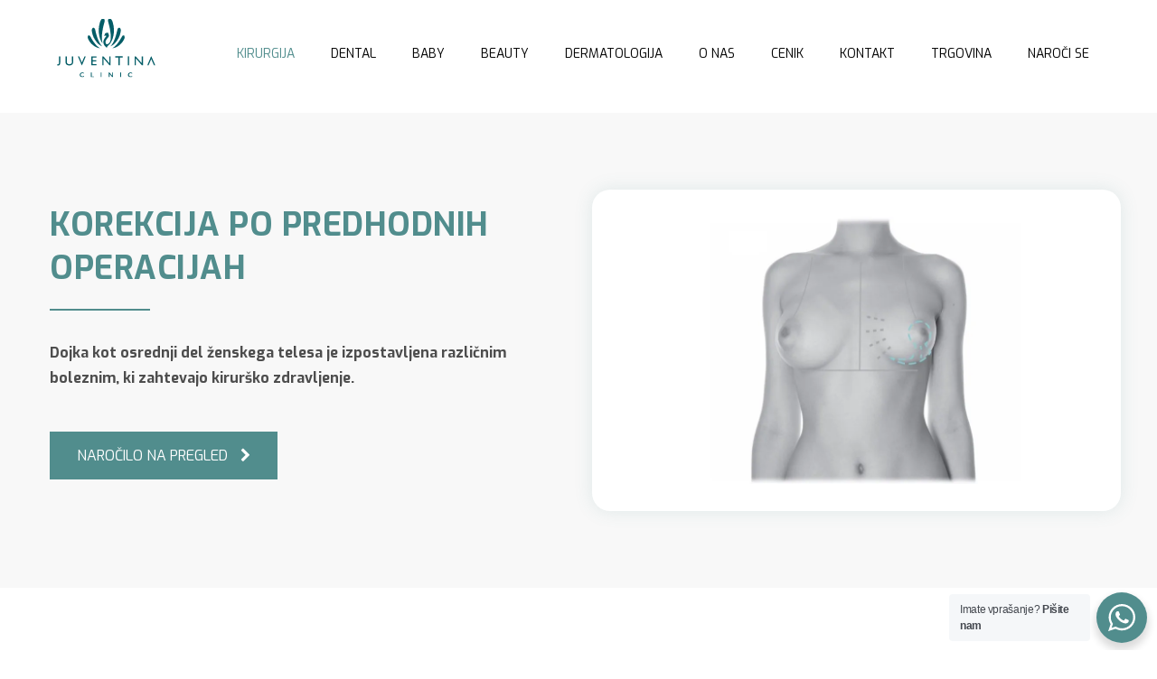

--- FILE ---
content_type: text/html; charset=UTF-8
request_url: https://juventina.si/posegi-na-dojkah/korekcija-po-predhodnih-operacijah/
body_size: 54116
content:
<!DOCTYPE html>
<!--[if IE 7 ]><html lang="en-gb" class="isie ie7 oldie no-js"> <![endif]-->
<!--[if IE 8 ]><html lang="en-gb" class="isie ie8 oldie no-js"> <![endif]-->
<!--[if IE 9 ]><html lang="en-gb" class="isie ie9 no-js"> <![endif]-->
<!--[if (gt IE 9)|!(IE)]><!--><html lang="sl-SI"> <!--<![endif]--><head><meta charset="UTF-8"><link rel="preconnect" href="https://fonts.gstatic.com/" crossorigin /><script>WebFontConfig={google:{families:["Exo:400,400italic,500,600,700,800:latin,latin-ext&display=swap"]}};if ( typeof WebFont === "object" && typeof WebFont.load === "function" ) { WebFont.load( WebFontConfig ); }</script><script data-optimized="1" src="https://juventina.si/wp-content/plugins/litespeed-cache/assets/js/webfontloader.min.js"></script> <meta name='viewport' content='width=device-width, initial-scale=1'><meta http-equiv="X-UA-Compatible" content="IE=edge"><style>#wpadminbar #wp-admin-bar-p404_free_top_button .ab-icon:before {
            content: "\f103";
            color:red;
            top: 2px;
        }</style><link href='https://juventina.si/wp-content/uploads/2020/05/juventina-favicon.png' rel='shortcut icon' type='image/x-icon' /><link href='https://juventina.si/wp-content/themes/onelife/images/apple-touch-icon.png' rel='apple-touch-icon-precomposed'/><link href='https://juventina.si/wp-content/themes/onelife/images/apple-touch-icon-114x114.png' sizes='114x114' rel='apple-touch-icon-precomposed'/><link href='https://juventina.si/wp-content/themes/onelife/images/apple-touch-icon-72x72.png' sizes='72x72' rel='apple-touch-icon-precomposed'/><link href='https://juventina.si/wp-content/themes/onelife/images/apple-touch-icon-144x144.png' sizes='144x144' rel='apple-touch-icon-precomposed'/><meta name='robots' content='max-image-preview:large' /> <script id="cookieyes" type="text/javascript" src="https://cdn-cookieyes.com/client_data/5a2ac02df991a0cf37b884fc/script.js"></script> <title>Korekcija dojk po predhodnih operacijah - Juventina clinic</title><meta name="description" content="Pogosto so posledica kirurških posegov spremenjena oblika dojke in brazgotine. Korekcija dojk po predhodnih operacijah odpravi nepravilnosti." /><meta name="robots" content="index, follow, max-snippet:-1, max-image-preview:large, max-video-preview:-1" /><link rel="canonical" href="https://juventina.si/posegi-na-dojkah/korekcija-po-predhodnih-operacijah/" /><meta property="og:locale" content="sl_SI" /><meta property="og:type" content="article" /><meta property="og:title" content="Korekcija dojk po predhodnih operacijah - Juventina clinic" /><meta property="og:description" content="Pogosto so posledica kirurških posegov spremenjena oblika dojke in brazgotine. Korekcija dojk po predhodnih operacijah odpravi nepravilnosti." /><meta property="og:url" content="https://juventina.si/posegi-na-dojkah/korekcija-po-predhodnih-operacijah/" /><meta property="og:site_name" content="Juventina clinic" /><meta property="article:modified_time" content="2023-05-16T11:37:11+00:00" /><meta property="og:image" content="https://juventina.si/wp-content/uploads/2020/01/poSegi16.jpg" /><meta property="og:image:width" content="1080" /><meta property="og:image:height" content="608" /><meta name="twitter:card" content="summary_large_image" /><meta name="twitter:label1" content="Est. reading time"><meta name="twitter:data1" content="5 minut"> <script type="application/ld+json" class="yoast-schema-graph">{"@context":"https://schema.org","@graph":[{"@type":"Organization","@id":"https://juventina.si/#organization","name":"Juventina Clinic","url":"https://juventina.si/","sameAs":[],"logo":{"@type":"ImageObject","@id":"https://juventina.si/#logo","inLanguage":"sl-SI","url":"https://juventina.si/wp-content/uploads/2020/07/Juventina_logo_CLINIC.svg","caption":"Juventina Clinic"},"image":{"@id":"https://juventina.si/#logo"}},{"@type":"WebSite","@id":"https://juventina.si/#website","url":"https://juventina.si/","name":"Juventina clinic","description":"Juventina clinic","publisher":{"@id":"https://juventina.si/#organization"},"potentialAction":[{"@type":"SearchAction","target":"https://juventina.si/?s={search_term_string}","query-input":"required name=search_term_string"}],"inLanguage":"sl-SI"},{"@type":"ImageObject","@id":"https://juventina.si/posegi-na-dojkah/korekcija-po-predhodnih-operacijah/#primaryimage","inLanguage":"sl-SI","url":"https://juventina.si/wp-content/uploads/2020/01/poSegi16.jpg","width":1080,"height":608,"caption":"Korekcija dojk - prikaz"},{"@type":"WebPage","@id":"https://juventina.si/posegi-na-dojkah/korekcija-po-predhodnih-operacijah/#webpage","url":"https://juventina.si/posegi-na-dojkah/korekcija-po-predhodnih-operacijah/","name":"Korekcija dojk po predhodnih operacijah - Juventina clinic","isPartOf":{"@id":"https://juventina.si/#website"},"primaryImageOfPage":{"@id":"https://juventina.si/posegi-na-dojkah/korekcija-po-predhodnih-operacijah/#primaryimage"},"datePublished":"2023-03-17T10:16:19+00:00","dateModified":"2023-05-16T11:37:11+00:00","description":"Pogosto so posledica kirur\u0161kih posegov spremenjena oblika dojke in brazgotine. Korekcija dojk po predhodnih operacijah odpravi nepravilnosti.","inLanguage":"sl-SI","potentialAction":[{"@type":"ReadAction","target":["https://juventina.si/posegi-na-dojkah/korekcija-po-predhodnih-operacijah/"]}]}]}</script> <link rel='dns-prefetch' href='//fonts.googleapis.com' /><link rel="alternate" type="application/rss+xml" title="Juventina clinic &raquo; Vir" href="https://juventina.si/feed/" /> <script type="text/javascript">/*  */
window._wpemojiSettings = {"baseUrl":"https:\/\/s.w.org\/images\/core\/emoji\/15.0.3\/72x72\/","ext":".png","svgUrl":"https:\/\/s.w.org\/images\/core\/emoji\/15.0.3\/svg\/","svgExt":".svg","source":{"concatemoji":"https:\/\/juventina.si\/wp-includes\/js\/wp-emoji-release.min.js?ver=6.5.7"}};
/*! This file is auto-generated */
!function(i,n){var o,s,e;function c(e){try{var t={supportTests:e,timestamp:(new Date).valueOf()};sessionStorage.setItem(o,JSON.stringify(t))}catch(e){}}function p(e,t,n){e.clearRect(0,0,e.canvas.width,e.canvas.height),e.fillText(t,0,0);var t=new Uint32Array(e.getImageData(0,0,e.canvas.width,e.canvas.height).data),r=(e.clearRect(0,0,e.canvas.width,e.canvas.height),e.fillText(n,0,0),new Uint32Array(e.getImageData(0,0,e.canvas.width,e.canvas.height).data));return t.every(function(e,t){return e===r[t]})}function u(e,t,n){switch(t){case"flag":return n(e,"\ud83c\udff3\ufe0f\u200d\u26a7\ufe0f","\ud83c\udff3\ufe0f\u200b\u26a7\ufe0f")?!1:!n(e,"\ud83c\uddfa\ud83c\uddf3","\ud83c\uddfa\u200b\ud83c\uddf3")&&!n(e,"\ud83c\udff4\udb40\udc67\udb40\udc62\udb40\udc65\udb40\udc6e\udb40\udc67\udb40\udc7f","\ud83c\udff4\u200b\udb40\udc67\u200b\udb40\udc62\u200b\udb40\udc65\u200b\udb40\udc6e\u200b\udb40\udc67\u200b\udb40\udc7f");case"emoji":return!n(e,"\ud83d\udc26\u200d\u2b1b","\ud83d\udc26\u200b\u2b1b")}return!1}function f(e,t,n){var r="undefined"!=typeof WorkerGlobalScope&&self instanceof WorkerGlobalScope?new OffscreenCanvas(300,150):i.createElement("canvas"),a=r.getContext("2d",{willReadFrequently:!0}),o=(a.textBaseline="top",a.font="600 32px Arial",{});return e.forEach(function(e){o[e]=t(a,e,n)}),o}function t(e){var t=i.createElement("script");t.src=e,t.defer=!0,i.head.appendChild(t)}"undefined"!=typeof Promise&&(o="wpEmojiSettingsSupports",s=["flag","emoji"],n.supports={everything:!0,everythingExceptFlag:!0},e=new Promise(function(e){i.addEventListener("DOMContentLoaded",e,{once:!0})}),new Promise(function(t){var n=function(){try{var e=JSON.parse(sessionStorage.getItem(o));if("object"==typeof e&&"number"==typeof e.timestamp&&(new Date).valueOf()<e.timestamp+604800&&"object"==typeof e.supportTests)return e.supportTests}catch(e){}return null}();if(!n){if("undefined"!=typeof Worker&&"undefined"!=typeof OffscreenCanvas&&"undefined"!=typeof URL&&URL.createObjectURL&&"undefined"!=typeof Blob)try{var e="postMessage("+f.toString()+"("+[JSON.stringify(s),u.toString(),p.toString()].join(",")+"));",r=new Blob([e],{type:"text/javascript"}),a=new Worker(URL.createObjectURL(r),{name:"wpTestEmojiSupports"});return void(a.onmessage=function(e){c(n=e.data),a.terminate(),t(n)})}catch(e){}c(n=f(s,u,p))}t(n)}).then(function(e){for(var t in e)n.supports[t]=e[t],n.supports.everything=n.supports.everything&&n.supports[t],"flag"!==t&&(n.supports.everythingExceptFlag=n.supports.everythingExceptFlag&&n.supports[t]);n.supports.everythingExceptFlag=n.supports.everythingExceptFlag&&!n.supports.flag,n.DOMReady=!1,n.readyCallback=function(){n.DOMReady=!0}}).then(function(){return e}).then(function(){var e;n.supports.everything||(n.readyCallback(),(e=n.source||{}).concatemoji?t(e.concatemoji):e.wpemoji&&e.twemoji&&(t(e.twemoji),t(e.wpemoji)))}))}((window,document),window._wpemojiSettings);
/*  */</script> <link rel='stylesheet' id='sbi_styles-css' href='https://juventina.si/wp-content/plugins/instagram-feed/css/sbi-styles.min.css?ver=6.2.10' type='text/css' media='all' /><style id='wp-emoji-styles-inline-css' type='text/css'>img.wp-smiley, img.emoji {
		display: inline !important;
		border: none !important;
		box-shadow: none !important;
		height: 1em !important;
		width: 1em !important;
		margin: 0 0.07em !important;
		vertical-align: -0.1em !important;
		background: none !important;
		padding: 0 !important;
	}</style><link rel='stylesheet' id='wp-block-library-css' href='https://juventina.si/wp-includes/css/dist/block-library/style.min.css?ver=6.5.7' type='text/css' media='all' /><style id='wp-block-library-theme-inline-css' type='text/css'>.wp-block-audio figcaption{color:#555;font-size:13px;text-align:center}.is-dark-theme .wp-block-audio figcaption{color:#ffffffa6}.wp-block-audio{margin:0 0 1em}.wp-block-code{border:1px solid #ccc;border-radius:4px;font-family:Menlo,Consolas,monaco,monospace;padding:.8em 1em}.wp-block-embed figcaption{color:#555;font-size:13px;text-align:center}.is-dark-theme .wp-block-embed figcaption{color:#ffffffa6}.wp-block-embed{margin:0 0 1em}.blocks-gallery-caption{color:#555;font-size:13px;text-align:center}.is-dark-theme .blocks-gallery-caption{color:#ffffffa6}.wp-block-image figcaption{color:#555;font-size:13px;text-align:center}.is-dark-theme .wp-block-image figcaption{color:#ffffffa6}.wp-block-image{margin:0 0 1em}.wp-block-pullquote{border-bottom:4px solid;border-top:4px solid;color:currentColor;margin-bottom:1.75em}.wp-block-pullquote cite,.wp-block-pullquote footer,.wp-block-pullquote__citation{color:currentColor;font-size:.8125em;font-style:normal;text-transform:uppercase}.wp-block-quote{border-left:.25em solid;margin:0 0 1.75em;padding-left:1em}.wp-block-quote cite,.wp-block-quote footer{color:currentColor;font-size:.8125em;font-style:normal;position:relative}.wp-block-quote.has-text-align-right{border-left:none;border-right:.25em solid;padding-left:0;padding-right:1em}.wp-block-quote.has-text-align-center{border:none;padding-left:0}.wp-block-quote.is-large,.wp-block-quote.is-style-large,.wp-block-quote.is-style-plain{border:none}.wp-block-search .wp-block-search__label{font-weight:700}.wp-block-search__button{border:1px solid #ccc;padding:.375em .625em}:where(.wp-block-group.has-background){padding:1.25em 2.375em}.wp-block-separator.has-css-opacity{opacity:.4}.wp-block-separator{border:none;border-bottom:2px solid;margin-left:auto;margin-right:auto}.wp-block-separator.has-alpha-channel-opacity{opacity:1}.wp-block-separator:not(.is-style-wide):not(.is-style-dots){width:100px}.wp-block-separator.has-background:not(.is-style-dots){border-bottom:none;height:1px}.wp-block-separator.has-background:not(.is-style-wide):not(.is-style-dots){height:2px}.wp-block-table{margin:0 0 1em}.wp-block-table td,.wp-block-table th{word-break:normal}.wp-block-table figcaption{color:#555;font-size:13px;text-align:center}.is-dark-theme .wp-block-table figcaption{color:#ffffffa6}.wp-block-video figcaption{color:#555;font-size:13px;text-align:center}.is-dark-theme .wp-block-video figcaption{color:#ffffffa6}.wp-block-video{margin:0 0 1em}.wp-block-template-part.has-background{margin-bottom:0;margin-top:0;padding:1.25em 2.375em}</style><link rel='stylesheet' id='breakdance-global-block-css-css' href='https://juventina.si/wp-content/plugins/breakdance/plugin/gutenberg/blocks/dist/blocks.style.build.css?ver=1713892051' type='text/css' media='all' /><style id='bp-login-form-style-inline-css' type='text/css'>.widget_bp_core_login_widget .bp-login-widget-user-avatar{float:left}.widget_bp_core_login_widget .bp-login-widget-user-links{margin-left:70px}#bp-login-widget-form label{display:block;font-weight:600;margin:15px 0 5px;width:auto}#bp-login-widget-form input[type=password],#bp-login-widget-form input[type=text]{background-color:#fafafa;border:1px solid #d6d6d6;border-radius:0;font:inherit;font-size:100%;padding:.5em;width:100%}#bp-login-widget-form .bp-login-widget-register-link,#bp-login-widget-form .login-submit{display:inline;width:-moz-fit-content;width:fit-content}#bp-login-widget-form .bp-login-widget-register-link{margin-left:1em}#bp-login-widget-form .bp-login-widget-register-link a{filter:invert(1)}#bp-login-widget-form .bp-login-widget-pwd-link{font-size:80%}</style><style id='bp-member-style-inline-css' type='text/css'>[data-type="bp/member"] input.components-placeholder__input{border:1px solid #757575;border-radius:2px;flex:1 1 auto;padding:6px 8px}.bp-block-member{position:relative}.bp-block-member .member-content{display:flex}.bp-block-member .user-nicename{display:block}.bp-block-member .user-nicename a{border:none;color:currentColor;text-decoration:none}.bp-block-member .bp-profile-button{width:100%}.bp-block-member .bp-profile-button a.button{bottom:10px;display:inline-block;margin:18px 0 0;position:absolute;right:0}.bp-block-member.has-cover .item-header-avatar,.bp-block-member.has-cover .member-content,.bp-block-member.has-cover .member-description{z-index:2}.bp-block-member.has-cover .member-content,.bp-block-member.has-cover .member-description{padding-top:75px}.bp-block-member.has-cover .bp-member-cover-image{background-color:#c5c5c5;background-position:top;background-repeat:no-repeat;background-size:cover;border:0;display:block;height:150px;left:0;margin:0;padding:0;position:absolute;top:0;width:100%;z-index:1}.bp-block-member img.avatar{height:auto;width:auto}.bp-block-member.avatar-none .item-header-avatar{display:none}.bp-block-member.avatar-none.has-cover{min-height:200px}.bp-block-member.avatar-full{min-height:150px}.bp-block-member.avatar-full .item-header-avatar{width:180px}.bp-block-member.avatar-thumb .member-content{align-items:center;min-height:50px}.bp-block-member.avatar-thumb .item-header-avatar{width:70px}.bp-block-member.avatar-full.has-cover{min-height:300px}.bp-block-member.avatar-full.has-cover .item-header-avatar{width:200px}.bp-block-member.avatar-full.has-cover img.avatar{background:hsla(0,0%,100%,.8);border:2px solid #fff;margin-left:20px}.bp-block-member.avatar-thumb.has-cover .item-header-avatar{padding-top:75px}.entry .entry-content .bp-block-member .user-nicename a{border:none;color:currentColor;text-decoration:none}</style><link rel='stylesheet' id='bp-members-style-css' href='https://juventina.si/wp-content/plugins/buddypress/bp-members/blocks/members/index.css?ver=6.5.7' type='text/css' media='all' /><style id='bp-dynamic-members-style-inline-css' type='text/css'>.bp-dynamic-block-container .item-options{font-size:.5em;margin:0 0 1em;padding:1em 0}.bp-dynamic-block-container .item-options a.selected{font-weight:600}.bp-dynamic-block-container ul.item-list{list-style:none;margin:1em 0;padding-left:0}.bp-dynamic-block-container ul.item-list li{margin-bottom:1em}.bp-dynamic-block-container ul.item-list li:after,.bp-dynamic-block-container ul.item-list li:before{content:" ";display:table}.bp-dynamic-block-container ul.item-list li:after{clear:both}.bp-dynamic-block-container ul.item-list li .item-avatar{float:left;width:60px}.bp-dynamic-block-container ul.item-list li .item{margin-left:70px}</style><style id='bp-online-members-style-inline-css' type='text/css'>.widget_bp_core_whos_online_widget .avatar-block,[data-type="bp/online-members"] .avatar-block{display:flex;flex-flow:row wrap}.widget_bp_core_whos_online_widget .avatar-block img,[data-type="bp/online-members"] .avatar-block img{margin:.5em}</style><style id='bp-active-members-style-inline-css' type='text/css'>.widget_bp_core_recently_active_widget .avatar-block,[data-type="bp/active-members"] .avatar-block{display:flex;flex-flow:row wrap}.widget_bp_core_recently_active_widget .avatar-block img,[data-type="bp/active-members"] .avatar-block img{margin:.5em}</style><style id='bp-latest-activities-style-inline-css' type='text/css'>.bp-latest-activities .components-flex.components-select-control select[multiple]{height:auto;padding:0 8px}.bp-latest-activities .components-flex.components-select-control select[multiple]+.components-input-control__suffix svg{display:none}.bp-latest-activities-block a,.entry .entry-content .bp-latest-activities-block a{border:none;text-decoration:none}.bp-latest-activities-block .activity-list.item-list blockquote{border:none;padding:0}.bp-latest-activities-block .activity-list.item-list blockquote .activity-item:not(.mini){box-shadow:1px 0 4px rgba(0,0,0,.15);padding:0 1em;position:relative}.bp-latest-activities-block .activity-list.item-list blockquote .activity-item:not(.mini):after,.bp-latest-activities-block .activity-list.item-list blockquote .activity-item:not(.mini):before{border-color:transparent;border-style:solid;content:"";display:block;height:0;left:15px;position:absolute;width:0}.bp-latest-activities-block .activity-list.item-list blockquote .activity-item:not(.mini):before{border-top-color:rgba(0,0,0,.15);border-width:9px;bottom:-18px;left:14px}.bp-latest-activities-block .activity-list.item-list blockquote .activity-item:not(.mini):after{border-top-color:#fff;border-width:8px;bottom:-16px}.bp-latest-activities-block .activity-list.item-list blockquote .activity-item.mini .avatar{display:inline-block;height:20px;margin-right:2px;vertical-align:middle;width:20px}.bp-latest-activities-block .activity-list.item-list footer{align-items:center;display:flex}.bp-latest-activities-block .activity-list.item-list footer img.avatar{border:none;display:inline-block;margin-right:.5em}.bp-latest-activities-block .activity-list.item-list footer .activity-time-since{font-size:90%}.bp-latest-activities-block .widget-error{border-left:4px solid #0b80a4;box-shadow:1px 0 4px rgba(0,0,0,.15)}.bp-latest-activities-block .widget-error p{padding:0 1em}</style><style id='bp-friends-style-inline-css' type='text/css'>.bp-dynamic-block-container .item-options{font-size:.5em;margin:0 0 1em;padding:1em 0}.bp-dynamic-block-container .item-options a.selected{font-weight:600}.bp-dynamic-block-container ul.item-list{list-style:none;margin:1em 0;padding-left:0}.bp-dynamic-block-container ul.item-list li{margin-bottom:1em}.bp-dynamic-block-container ul.item-list li:after,.bp-dynamic-block-container ul.item-list li:before{content:" ";display:table}.bp-dynamic-block-container ul.item-list li:after{clear:both}.bp-dynamic-block-container ul.item-list li .item-avatar{float:left;width:60px}.bp-dynamic-block-container ul.item-list li .item{margin-left:70px}</style><style id='bp-group-style-inline-css' type='text/css'>[data-type="bp/group"] input.components-placeholder__input{border:1px solid #757575;border-radius:2px;flex:1 1 auto;padding:6px 8px}.bp-block-group{position:relative}.bp-block-group .group-content{display:flex}.bp-block-group .group-description{width:100%}.bp-block-group .group-description-content{margin-bottom:18px;width:100%}.bp-block-group .bp-profile-button{overflow:hidden;width:100%}.bp-block-group .bp-profile-button a.button{margin:18px 0 0}.bp-block-group.has-cover .group-content,.bp-block-group.has-cover .group-description,.bp-block-group.has-cover .item-header-avatar{z-index:2}.bp-block-group.has-cover .group-content,.bp-block-group.has-cover .group-description{padding-top:75px}.bp-block-group.has-cover .bp-group-cover-image{background-color:#c5c5c5;background-position:top;background-repeat:no-repeat;background-size:cover;border:0;display:block;height:150px;left:0;margin:0;padding:0;position:absolute;top:0;width:100%;z-index:1}.bp-block-group img.avatar{height:auto;width:auto}.bp-block-group.avatar-none .item-header-avatar{display:none}.bp-block-group.avatar-full{min-height:150px}.bp-block-group.avatar-full .item-header-avatar{width:180px}.bp-block-group.avatar-full .group-description{padding-left:35px}.bp-block-group.avatar-thumb .item-header-avatar{width:70px}.bp-block-group.avatar-thumb .item-header-avatar img.avatar{margin-top:15px}.bp-block-group.avatar-none.has-cover{min-height:200px}.bp-block-group.avatar-none.has-cover .item-header-avatar{padding-top:75px}.bp-block-group.avatar-full.has-cover{min-height:300px}.bp-block-group.avatar-full.has-cover .item-header-avatar{width:200px}.bp-block-group.avatar-full.has-cover img.avatar{background:hsla(0,0%,100%,.8);border:2px solid #fff;margin-left:20px}.bp-block-group.avatar-thumb:not(.has-description) .group-content{align-items:center;min-height:50px}.bp-block-group.avatar-thumb.has-cover .item-header-avatar{padding-top:75px}.bp-block-group.has-description .bp-profile-button a.button{display:block;float:right}</style><style id='bp-groups-style-inline-css' type='text/css'>[data-type="bp/groups"] .components-placeholder.is-appender{min-height:0}[data-type="bp/groups"] .components-placeholder.is-appender .components-placeholder__label:empty{display:none}[data-type="bp/groups"] .components-placeholder input.components-placeholder__input{border:1px solid #757575;border-radius:2px;flex:1 1 auto;padding:6px 8px}[data-type="bp/groups"].avatar-none .group-description{width:calc(100% - 44px)}[data-type="bp/groups"].avatar-full .group-description{width:calc(100% - 224px)}[data-type="bp/groups"].avatar-thumb .group-description{width:calc(100% - 114px)}[data-type="bp/groups"] .group-content{position:relative}[data-type="bp/groups"] .group-content .is-right{position:absolute;right:2px;top:2px}[data-type="bp/groups"] .columns-2 .group-content .group-description,[data-type="bp/groups"] .columns-3 .group-content .group-description,[data-type="bp/groups"] .columns-4 .group-content .group-description{padding-left:44px;width:calc(100% - 44px)}[data-type="bp/groups"] .columns-3 .is-right{right:-10px}[data-type="bp/groups"] .columns-4 .is-right{right:-50px}.bp-block-groups.is-grid{display:flex;flex-wrap:wrap;padding:0}.bp-block-groups.is-grid .group-content{margin:0 1.25em 1.25em 0;width:100%}@media(min-width:600px){.bp-block-groups.columns-2 .group-content{width:calc(50% - .625em)}.bp-block-groups.columns-2 .group-content:nth-child(2n){margin-right:0}.bp-block-groups.columns-3 .group-content{width:calc(33.33333% - .83333em)}.bp-block-groups.columns-3 .group-content:nth-child(3n){margin-right:0}.bp-block-groups.columns-4 .group-content{width:calc(25% - .9375em)}.bp-block-groups.columns-4 .group-content:nth-child(4n){margin-right:0}}.bp-block-groups .group-content{display:flex;flex-direction:column;padding-bottom:1em;text-align:center}.bp-block-groups .group-content .group-description,.bp-block-groups .group-content .item-header-avatar{width:100%}.bp-block-groups .group-content .item-header-avatar{margin:0 auto}.bp-block-groups .group-content .item-header-avatar img.avatar{display:inline-block}@media(min-width:600px){.bp-block-groups .group-content{flex-direction:row;text-align:left}.bp-block-groups .group-content .group-description,.bp-block-groups .group-content .item-header-avatar{width:auto}.bp-block-groups .group-content .item-header-avatar{margin:0}}.bp-block-groups .group-content time{color:#767676;display:block;font-size:80%}.bp-block-groups.avatar-none .item-header-avatar{display:none}.bp-block-groups.avatar-full{min-height:190px}.bp-block-groups.avatar-full .item-header-avatar{width:180px}.bp-block-groups.avatar-thumb .group-content{min-height:80px}.bp-block-groups.avatar-thumb .item-header-avatar{width:70px}.bp-block-groups.columns-2 .group-content,.bp-block-groups.columns-3 .group-content,.bp-block-groups.columns-4 .group-content{display:block;text-align:center}.bp-block-groups.columns-2 .group-content .item-header-avatar,.bp-block-groups.columns-3 .group-content .item-header-avatar,.bp-block-groups.columns-4 .group-content .item-header-avatar{margin:0 auto}.bp-block-groups img.avatar{height:auto;max-width:-moz-fit-content;max-width:fit-content;width:auto}.bp-block-groups .member-content.has-description{align-items:center}.bp-block-groups .member-content.has-description .item-header-avatar{padding-right:1em}.bp-block-groups .member-content.has-description .group-description-content{margin-bottom:0;text-align:left}</style><style id='bp-dynamic-groups-style-inline-css' type='text/css'>.bp-dynamic-block-container .item-options{font-size:.5em;margin:0 0 1em;padding:1em 0}.bp-dynamic-block-container .item-options a.selected{font-weight:600}.bp-dynamic-block-container ul.item-list{list-style:none;margin:1em 0;padding-left:0}.bp-dynamic-block-container ul.item-list li{margin-bottom:1em}.bp-dynamic-block-container ul.item-list li:after,.bp-dynamic-block-container ul.item-list li:before{content:" ";display:table}.bp-dynamic-block-container ul.item-list li:after{clear:both}.bp-dynamic-block-container ul.item-list li .item-avatar{float:left;width:60px}.bp-dynamic-block-container ul.item-list li .item{margin-left:70px}</style><style id='bp-sitewide-notices-style-inline-css' type='text/css'>.bp-sitewide-notice-block .bp-screen-reader-text,[data-type="bp/sitewide-notices"] .bp-screen-reader-text{clip:rect(0 0 0 0);word-wrap:normal!important;border:0;height:1px;margin:-1px;overflow:hidden;padding:0;position:absolute;width:1px}.bp-sitewide-notice-block [data-bp-tooltip]:after,[data-type="bp/sitewide-notices"] [data-bp-tooltip]:after{word-wrap:break-word;background-color:#fff;border:1px solid #737373;border-radius:1px;box-shadow:4px 4px 8px rgba(0,0,0,.2);color:#333;content:attr(data-bp-tooltip);display:none;font-family:Helvetica Neue,Helvetica,Arial,san-serif;font-size:12px;font-weight:400;letter-spacing:normal;line-height:1.25;max-width:200px;opacity:0;padding:5px 8px;pointer-events:none;position:absolute;text-shadow:none;text-transform:none;transform:translateZ(0);transition:all 1.5s ease;visibility:hidden;white-space:nowrap;z-index:100000}.bp-sitewide-notice-block .bp-tooltip:after,[data-type="bp/sitewide-notices"] .bp-tooltip:after{left:50%;margin-top:7px;top:110%;transform:translate(-50%)}.bp-sitewide-notice-block{border-left:4px solid #ff853c;padding-left:1em;position:relative}.bp-sitewide-notice-block h2:before{background:none;border:none}.bp-sitewide-notice-block .dismiss-notice{background-color:transparent;border:1px solid #ff853c;color:#ff853c;display:block;padding:.2em .5em;position:absolute;right:.5em;top:.5em;width:-moz-fit-content;width:fit-content}.bp-sitewide-notice-block .dismiss-notice:hover{background-color:#ff853c;color:#fff}</style><link rel='stylesheet' id='nta-css-popup-css' href='https://juventina.si/wp-content/plugins/whatsapp-for-wordpress/assets/dist/css/style.css?ver=6.5.7' type='text/css' media='all' /><style id='classic-theme-styles-inline-css' type='text/css'>/*! This file is auto-generated */
.wp-block-button__link{color:#fff;background-color:#32373c;border-radius:9999px;box-shadow:none;text-decoration:none;padding:calc(.667em + 2px) calc(1.333em + 2px);font-size:1.125em}.wp-block-file__button{background:#32373c;color:#fff;text-decoration:none}</style><style id='global-styles-inline-css' type='text/css'>body{--wp--preset--color--black: #000000;--wp--preset--color--cyan-bluish-gray: #abb8c3;--wp--preset--color--white: #ffffff;--wp--preset--color--pale-pink: #f78da7;--wp--preset--color--vivid-red: #cf2e2e;--wp--preset--color--luminous-vivid-orange: #ff6900;--wp--preset--color--luminous-vivid-amber: #fcb900;--wp--preset--color--light-green-cyan: #7bdcb5;--wp--preset--color--vivid-green-cyan: #00d084;--wp--preset--color--pale-cyan-blue: #8ed1fc;--wp--preset--color--vivid-cyan-blue: #0693e3;--wp--preset--color--vivid-purple: #9b51e0;--wp--preset--color--primary: #518d8d;--wp--preset--color--secondary: #dfeded;--wp--preset--color--tertiary: #2a5f5f;--wp--preset--gradient--vivid-cyan-blue-to-vivid-purple: linear-gradient(135deg,rgba(6,147,227,1) 0%,rgb(155,81,224) 100%);--wp--preset--gradient--light-green-cyan-to-vivid-green-cyan: linear-gradient(135deg,rgb(122,220,180) 0%,rgb(0,208,130) 100%);--wp--preset--gradient--luminous-vivid-amber-to-luminous-vivid-orange: linear-gradient(135deg,rgba(252,185,0,1) 0%,rgba(255,105,0,1) 100%);--wp--preset--gradient--luminous-vivid-orange-to-vivid-red: linear-gradient(135deg,rgba(255,105,0,1) 0%,rgb(207,46,46) 100%);--wp--preset--gradient--very-light-gray-to-cyan-bluish-gray: linear-gradient(135deg,rgb(238,238,238) 0%,rgb(169,184,195) 100%);--wp--preset--gradient--cool-to-warm-spectrum: linear-gradient(135deg,rgb(74,234,220) 0%,rgb(151,120,209) 20%,rgb(207,42,186) 40%,rgb(238,44,130) 60%,rgb(251,105,98) 80%,rgb(254,248,76) 100%);--wp--preset--gradient--blush-light-purple: linear-gradient(135deg,rgb(255,206,236) 0%,rgb(152,150,240) 100%);--wp--preset--gradient--blush-bordeaux: linear-gradient(135deg,rgb(254,205,165) 0%,rgb(254,45,45) 50%,rgb(107,0,62) 100%);--wp--preset--gradient--luminous-dusk: linear-gradient(135deg,rgb(255,203,112) 0%,rgb(199,81,192) 50%,rgb(65,88,208) 100%);--wp--preset--gradient--pale-ocean: linear-gradient(135deg,rgb(255,245,203) 0%,rgb(182,227,212) 50%,rgb(51,167,181) 100%);--wp--preset--gradient--electric-grass: linear-gradient(135deg,rgb(202,248,128) 0%,rgb(113,206,126) 100%);--wp--preset--gradient--midnight: linear-gradient(135deg,rgb(2,3,129) 0%,rgb(40,116,252) 100%);--wp--preset--font-size--small: 13px;--wp--preset--font-size--medium: 20px;--wp--preset--font-size--large: 36px;--wp--preset--font-size--x-large: 42px;--wp--preset--spacing--20: 0.44rem;--wp--preset--spacing--30: 0.67rem;--wp--preset--spacing--40: 1rem;--wp--preset--spacing--50: 1.5rem;--wp--preset--spacing--60: 2.25rem;--wp--preset--spacing--70: 3.38rem;--wp--preset--spacing--80: 5.06rem;--wp--preset--shadow--natural: 6px 6px 9px rgba(0, 0, 0, 0.2);--wp--preset--shadow--deep: 12px 12px 50px rgba(0, 0, 0, 0.4);--wp--preset--shadow--sharp: 6px 6px 0px rgba(0, 0, 0, 0.2);--wp--preset--shadow--outlined: 6px 6px 0px -3px rgba(255, 255, 255, 1), 6px 6px rgba(0, 0, 0, 1);--wp--preset--shadow--crisp: 6px 6px 0px rgba(0, 0, 0, 1);}:where(.is-layout-flex){gap: 0.5em;}:where(.is-layout-grid){gap: 0.5em;}body .is-layout-flex{display: flex;}body .is-layout-flex{flex-wrap: wrap;align-items: center;}body .is-layout-flex > *{margin: 0;}body .is-layout-grid{display: grid;}body .is-layout-grid > *{margin: 0;}:where(.wp-block-columns.is-layout-flex){gap: 2em;}:where(.wp-block-columns.is-layout-grid){gap: 2em;}:where(.wp-block-post-template.is-layout-flex){gap: 1.25em;}:where(.wp-block-post-template.is-layout-grid){gap: 1.25em;}.has-black-color{color: var(--wp--preset--color--black) !important;}.has-cyan-bluish-gray-color{color: var(--wp--preset--color--cyan-bluish-gray) !important;}.has-white-color{color: var(--wp--preset--color--white) !important;}.has-pale-pink-color{color: var(--wp--preset--color--pale-pink) !important;}.has-vivid-red-color{color: var(--wp--preset--color--vivid-red) !important;}.has-luminous-vivid-orange-color{color: var(--wp--preset--color--luminous-vivid-orange) !important;}.has-luminous-vivid-amber-color{color: var(--wp--preset--color--luminous-vivid-amber) !important;}.has-light-green-cyan-color{color: var(--wp--preset--color--light-green-cyan) !important;}.has-vivid-green-cyan-color{color: var(--wp--preset--color--vivid-green-cyan) !important;}.has-pale-cyan-blue-color{color: var(--wp--preset--color--pale-cyan-blue) !important;}.has-vivid-cyan-blue-color{color: var(--wp--preset--color--vivid-cyan-blue) !important;}.has-vivid-purple-color{color: var(--wp--preset--color--vivid-purple) !important;}.has-black-background-color{background-color: var(--wp--preset--color--black) !important;}.has-cyan-bluish-gray-background-color{background-color: var(--wp--preset--color--cyan-bluish-gray) !important;}.has-white-background-color{background-color: var(--wp--preset--color--white) !important;}.has-pale-pink-background-color{background-color: var(--wp--preset--color--pale-pink) !important;}.has-vivid-red-background-color{background-color: var(--wp--preset--color--vivid-red) !important;}.has-luminous-vivid-orange-background-color{background-color: var(--wp--preset--color--luminous-vivid-orange) !important;}.has-luminous-vivid-amber-background-color{background-color: var(--wp--preset--color--luminous-vivid-amber) !important;}.has-light-green-cyan-background-color{background-color: var(--wp--preset--color--light-green-cyan) !important;}.has-vivid-green-cyan-background-color{background-color: var(--wp--preset--color--vivid-green-cyan) !important;}.has-pale-cyan-blue-background-color{background-color: var(--wp--preset--color--pale-cyan-blue) !important;}.has-vivid-cyan-blue-background-color{background-color: var(--wp--preset--color--vivid-cyan-blue) !important;}.has-vivid-purple-background-color{background-color: var(--wp--preset--color--vivid-purple) !important;}.has-black-border-color{border-color: var(--wp--preset--color--black) !important;}.has-cyan-bluish-gray-border-color{border-color: var(--wp--preset--color--cyan-bluish-gray) !important;}.has-white-border-color{border-color: var(--wp--preset--color--white) !important;}.has-pale-pink-border-color{border-color: var(--wp--preset--color--pale-pink) !important;}.has-vivid-red-border-color{border-color: var(--wp--preset--color--vivid-red) !important;}.has-luminous-vivid-orange-border-color{border-color: var(--wp--preset--color--luminous-vivid-orange) !important;}.has-luminous-vivid-amber-border-color{border-color: var(--wp--preset--color--luminous-vivid-amber) !important;}.has-light-green-cyan-border-color{border-color: var(--wp--preset--color--light-green-cyan) !important;}.has-vivid-green-cyan-border-color{border-color: var(--wp--preset--color--vivid-green-cyan) !important;}.has-pale-cyan-blue-border-color{border-color: var(--wp--preset--color--pale-cyan-blue) !important;}.has-vivid-cyan-blue-border-color{border-color: var(--wp--preset--color--vivid-cyan-blue) !important;}.has-vivid-purple-border-color{border-color: var(--wp--preset--color--vivid-purple) !important;}.has-vivid-cyan-blue-to-vivid-purple-gradient-background{background: var(--wp--preset--gradient--vivid-cyan-blue-to-vivid-purple) !important;}.has-light-green-cyan-to-vivid-green-cyan-gradient-background{background: var(--wp--preset--gradient--light-green-cyan-to-vivid-green-cyan) !important;}.has-luminous-vivid-amber-to-luminous-vivid-orange-gradient-background{background: var(--wp--preset--gradient--luminous-vivid-amber-to-luminous-vivid-orange) !important;}.has-luminous-vivid-orange-to-vivid-red-gradient-background{background: var(--wp--preset--gradient--luminous-vivid-orange-to-vivid-red) !important;}.has-very-light-gray-to-cyan-bluish-gray-gradient-background{background: var(--wp--preset--gradient--very-light-gray-to-cyan-bluish-gray) !important;}.has-cool-to-warm-spectrum-gradient-background{background: var(--wp--preset--gradient--cool-to-warm-spectrum) !important;}.has-blush-light-purple-gradient-background{background: var(--wp--preset--gradient--blush-light-purple) !important;}.has-blush-bordeaux-gradient-background{background: var(--wp--preset--gradient--blush-bordeaux) !important;}.has-luminous-dusk-gradient-background{background: var(--wp--preset--gradient--luminous-dusk) !important;}.has-pale-ocean-gradient-background{background: var(--wp--preset--gradient--pale-ocean) !important;}.has-electric-grass-gradient-background{background: var(--wp--preset--gradient--electric-grass) !important;}.has-midnight-gradient-background{background: var(--wp--preset--gradient--midnight) !important;}.has-small-font-size{font-size: var(--wp--preset--font-size--small) !important;}.has-medium-font-size{font-size: var(--wp--preset--font-size--medium) !important;}.has-large-font-size{font-size: var(--wp--preset--font-size--large) !important;}.has-x-large-font-size{font-size: var(--wp--preset--font-size--x-large) !important;}
.wp-block-navigation a:where(:not(.wp-element-button)){color: inherit;}
:where(.wp-block-post-template.is-layout-flex){gap: 1.25em;}:where(.wp-block-post-template.is-layout-grid){gap: 1.25em;}
:where(.wp-block-columns.is-layout-flex){gap: 2em;}:where(.wp-block-columns.is-layout-grid){gap: 2em;}
.wp-block-pullquote{font-size: 1.5em;line-height: 1.6;}</style><link rel='stylesheet' id='bbp-default-css' href='https://juventina.si/wp-content/themes/onelife/css/bbpress.min.css?ver=2.6.9' type='text/css' media='all' /><link rel='stylesheet' id='contact-form-7-css' href='https://juventina.si/wp-content/plugins/contact-form-7/includes/css/styles.css?ver=5.9.3' type='text/css' media='all' /><style id='contact-form-7-inline-css' type='text/css'>.wpcf7 .wpcf7-recaptcha iframe {margin-bottom: 0;}.wpcf7 .wpcf7-recaptcha[data-align="center"] > div {margin: 0 auto;}.wpcf7 .wpcf7-recaptcha[data-align="right"] > div {margin: 0 0 0 auto;}</style><link rel='stylesheet' id='dt-animation-css-css' href='https://juventina.si/wp-content/plugins/designthemes-core-features/shortcodes/css/animations.css?ver=6.5.7' type='text/css' media='all' /><link rel='stylesheet' id='dt-sc-css-css' href='https://juventina.si/wp-content/plugins/designthemes-core-features/shortcodes/css/shortcodes.css?ver=6.5.7' type='text/css' media='all' /><link rel='stylesheet' id='dt-model-addon-css' href='https://juventina.si/wp-content/plugins/designthemes-doctor-addon/css/doctors.css?ver=6.5.7' type='text/css' media='all' /><link rel='stylesheet' id='dt-procedure-addon-css' href='https://juventina.si/wp-content/plugins/designthemes-procedure-addon/css/procedure.css?ver=6.5.7' type='text/css' media='all' /><link rel='stylesheet' id='mailerlite_forms.css-css' href='https://juventina.si/wp-content/plugins/official-mailerlite-sign-up-forms/assets/css/mailerlite_forms.css?ver=1.7.7' type='text/css' media='all' /><link rel='stylesheet' id='wpsl-styles-css' href='https://juventina.si/wp-content/plugins/wp-store-locator/css/styles.min.css?ver=2.2.241' type='text/css' media='all' /><link rel='stylesheet' id='js_composer_front-css' href='https://juventina.si/wp-content/plugins/js_composer/assets/css/js_composer.min.css?ver=6.10.0' type='text/css' media='all' /><link rel='stylesheet' id='bsf-Defaults-css' href='https://juventina.si/wp-content/uploads/smile_fonts/Defaults/Defaults.css?ver=3.19.6' type='text/css' media='all' /><link rel='stylesheet' id='ultimate-style-css' href='https://juventina.si/wp-content/plugins/Ultimate_VC_Addons/assets/min-css/style.min.css?ver=3.19.6' type='text/css' media='all' /><link rel='stylesheet' id='reset-css' href='https://juventina.si/wp-content/themes/onelife/css/reset.css?ver=1.0' type='text/css' media='all' /><link rel='stylesheet' id='onelife-parent-css' href='https://juventina.si/wp-content/themes/onelife/style.css?ver=6.5.7' type='text/css' media='all' /><link rel='stylesheet' id='onelife-css' href='https://juventina.si/wp-content/themes/onelife_child/style.css?ver=1.0' type='text/css' media='all' /><link rel='stylesheet' id='onelife-prettyphoto-css' href='https://juventina.si/wp-content/themes/onelife/css/prettyPhoto.css?ver=1.0' type='text/css' media='all' /><link rel='stylesheet' id='font-awesome-min-css' href='https://juventina.si/wp-content/themes/onelife/css/font-awesome.min.css?ver=6.5.7' type='text/css' media='all' /><link rel='stylesheet' id='pe-icon-7-stroke-css' href='https://juventina.si/wp-content/themes/onelife/css/pe-icon-7-stroke.css?ver=6.5.7' type='text/css' media='all' /><link rel='stylesheet' id='stroke-gap-icons-style-css' href='https://juventina.si/wp-content/themes/onelife/css/stroke-gap-icons-style.css?ver=6.5.7' type='text/css' media='all' /><link rel='stylesheet' id='onelife-loader-css' href='https://juventina.si/wp-content/themes/onelife/css/loaders.css?ver=1.0' type='text/css' media='all' /><link rel='stylesheet' id='wpsl-dtstyle-css' href='https://juventina.si/wp-content/themes/onelife/css/store-locator.css?ver=1.0' type='text/css' media='all' /><link rel='stylesheet' id='custom-event-css' href='https://juventina.si/wp-content/themes/onelife/tribe-events/custom.css?ver=1.0' type='text/css' media='all' /><link rel='stylesheet' id='onelife-responsive-css' href='https://juventina.si/wp-content/themes/onelife/css/responsive.css?ver=1.0' type='text/css' media='all' /><link rel='stylesheet' id='dt-custom-css' href='https://juventina.si/wp-content/themes/onelife/css/custom.css?ver=1.0' type='text/css' media='all' /><link rel='stylesheet' id='onelife-magnific-popup-css' href='https://juventina.si/wp-content/themes/onelife/functions/js/magnific/magnific-popup.css?ver=1.0' type='text/css' media='all' /><link rel='stylesheet' id='onelife-gutenberg-css' href='https://juventina.si/wp-content/themes/onelife/css/gutenberg.css?ver=1.0' type='text/css' media='all' /><style id='onelife-gutenberg-inline-css' type='text/css'>.has-primary-background-color { background-color:#518d8d; }.has-primary-color { color:#518d8d; }.has-secondary-background-color { background-color:#dfeded; }.has-secondary-color { color:#dfeded; }.has-tertiary-background-color { background-color:#2a5f5f; }.has-tertiary-color { color:#2a5f5f; }</style> <script type="text/javascript" src="https://juventina.si/wp-includes/js/jquery/jquery.min.js?ver=3.7.1" id="jquery-core-js"></script> <script type="text/javascript" src="https://juventina.si/wp-includes/js/jquery/jquery-migrate.min.js?ver=3.4.1" id="jquery-migrate-js"></script> <script type="text/javascript" src="https://juventina.si/wp-content/plugins/Ultimate_VC_Addons/assets/min-js/ultimate-params.min.js?ver=3.19.6" id="ultimate-vc-params-js"></script> <script type="text/javascript" src="https://juventina.si/wp-content/themes/onelife/functions/js/modernizr.custom.js?ver=6.5.7" id="modernizr-custom-js"></script> <link rel="https://api.w.org/" href="https://juventina.si/wp-json/" /><link rel="alternate" type="application/json" href="https://juventina.si/wp-json/wp/v2/pages/15117" /><link rel="EditURI" type="application/rsd+xml" title="RSD" href="https://juventina.si/xmlrpc.php?rsd" /><meta name="generator" content="WordPress 6.5.7" /><link rel='shortlink' href='https://juventina.si/?p=15117' /><link rel="alternate" type="application/json+oembed" href="https://juventina.si/wp-json/oembed/1.0/embed?url=https%3A%2F%2Fjuventina.si%2Fposegi-na-dojkah%2Fkorekcija-po-predhodnih-operacijah%2F" /><link rel="alternate" type="text/xml+oembed" href="https://juventina.si/wp-json/oembed/1.0/embed?url=https%3A%2F%2Fjuventina.si%2Fposegi-na-dojkah%2Fkorekcija-po-predhodnih-operacijah%2F&#038;format=xml" /> <script type="text/javascript">var ajaxurl = 'https://juventina.si/wp-admin/admin-ajax.php';</script>  <script async src="https://www.googletagmanager.com/gtag/js?id=G-VFLZ118W1E"></script> <script>window.dataLayer = window.dataLayer || [];
			function gtag(){dataLayer.push(arguments);}
			gtag('js', new Date());
			gtag('config', 'G-VFLZ118W1E');</script>  <script async src="https://www.googletagmanager.com/gtag/js?id=UA-180741088-1"></script> <script>window.dataLayer = window.dataLayer || [];

  function gtag(){dataLayer.push(arguments);}

  gtag('js', new Date());

  gtag('config', 'UA-180741088-1');</script>  <script>(function(w,d,e,u,f,l,n){w[f]=w[f]||function(){(w[f].q=w[f].q||[])
    .push(arguments);},l=d.createElement(e),l.async=1,l.src=u,
    n=d.getElementsByTagName(e)[0],n.parentNode.insertBefore(l,n);})
    (window,document,'script','https://assets.mailerlite.com/js/universal.js','ml');
    ml('account', '317160');</script>          <script>(function(w,d,e,u,f,l,n){w[f]=w[f]||function(){(w[f].q=w[f].q||[])
                .push(arguments);},l=d.createElement(e),l.async=1,l.src=u,
                n=d.getElementsByTagName(e)[0],n.parentNode.insertBefore(l,n);})
            (window,document,'script','https://assets.mailerlite.com/js/universal.js','ml');
            ml('account', '317160');
            ml('enablePopups', true);</script>  <script type="text/javascript">//
  function external_links_in_new_windows_loop() {
    if (!document.links) {
      document.links = document.getElementsByTagName('a');
    }
    var change_link = false;
    var force = '';
    var ignore = '';

    for (var t=0; t<document.links.length; t++) {
      var all_links = document.links[t];
      change_link = false;
      
      if(document.links[t].hasAttribute('onClick') == false) {
        // forced if the address starts with http (or also https), but does not link to the current domain
        if(all_links.href.search(/^http/) != -1 && all_links.href.search('juventina.si') == -1 && all_links.href.search(/^#/) == -1) {
          // console.log('Changed ' + all_links.href);
          change_link = true;
        }
          
        if(force != '' && all_links.href.search(force) != -1) {
          // forced
          // console.log('force ' + all_links.href);
          change_link = true;
        }
        
        if(ignore != '' && all_links.href.search(ignore) != -1) {
          // console.log('ignore ' + all_links.href);
          // ignored
          change_link = false;
        }

        if(change_link == true) {
          // console.log('Changed ' + all_links.href);
          document.links[t].setAttribute('onClick', 'javascript:window.open(\'' + all_links.href.replace(/'/g, '') + '\', \'_blank\', \'noopener\'); return false;');
          document.links[t].removeAttribute('target');
        }
      }
    }
  }
  
  // Load
  function external_links_in_new_windows_load(func)
  {  
    var oldonload = window.onload;
    if (typeof window.onload != 'function'){
      window.onload = func;
    } else {
      window.onload = function(){
        oldonload();
        func();
      }
    }
  }

  external_links_in_new_windows_load(external_links_in_new_windows_loop);
  //</script> <script>document.createElement( "picture" );if(!window.HTMLPictureElement && document.addEventListener) {window.addEventListener("DOMContentLoaded", function() {var s = document.createElement("script");s.src = "https://juventina.si/wp-content/plugins/webp-express/js/picturefill.min.js";document.body.appendChild(s);});}</script><meta name="generator" content="Powered by WPBakery Page Builder - drag and drop page builder for WordPress."/><style class="wpcode-css-snippet">.page-id-16222 #header-wrapper, .page-id-16222 .main-title-section-wrapper, .page-id-16222 #footer{
	display: none;
}

.page-id-16222 #main{
	margin-top: 0px;
}</style><style class="wpcode-css-snippet">#mlb2-3427674.ml-form-embedContainer .ml-form-align-center {
    text-align: inherit !important;
}

#mlb2-3427674.ml-form-embedContainer .ml-form-embedWrapper .ml-form-embedBody .ml-form-horizontalRow input {
    height: 42px !important;
}

#mlb2-3427674.ml-form-embedContainer .ml-form-embedWrapper .ml-form-embedBody .ml-form-embedPermissions {
    margin-bottom: 10px !important;
}</style><meta name="generator" content="Powered by Slider Revolution 6.6.8 - responsive, Mobile-Friendly Slider Plugin for WordPress with comfortable drag and drop interface." /> <script>function setREVStartSize(e){
			//window.requestAnimationFrame(function() {
				window.RSIW = window.RSIW===undefined ? window.innerWidth : window.RSIW;
				window.RSIH = window.RSIH===undefined ? window.innerHeight : window.RSIH;
				try {
					var pw = document.getElementById(e.c).parentNode.offsetWidth,
						newh;
					pw = pw===0 || isNaN(pw) || (e.l=="fullwidth" || e.layout=="fullwidth") ? window.RSIW : pw;
					e.tabw = e.tabw===undefined ? 0 : parseInt(e.tabw);
					e.thumbw = e.thumbw===undefined ? 0 : parseInt(e.thumbw);
					e.tabh = e.tabh===undefined ? 0 : parseInt(e.tabh);
					e.thumbh = e.thumbh===undefined ? 0 : parseInt(e.thumbh);
					e.tabhide = e.tabhide===undefined ? 0 : parseInt(e.tabhide);
					e.thumbhide = e.thumbhide===undefined ? 0 : parseInt(e.thumbhide);
					e.mh = e.mh===undefined || e.mh=="" || e.mh==="auto" ? 0 : parseInt(e.mh,0);
					if(e.layout==="fullscreen" || e.l==="fullscreen")
						newh = Math.max(e.mh,window.RSIH);
					else{
						e.gw = Array.isArray(e.gw) ? e.gw : [e.gw];
						for (var i in e.rl) if (e.gw[i]===undefined || e.gw[i]===0) e.gw[i] = e.gw[i-1];
						e.gh = e.el===undefined || e.el==="" || (Array.isArray(e.el) && e.el.length==0)? e.gh : e.el;
						e.gh = Array.isArray(e.gh) ? e.gh : [e.gh];
						for (var i in e.rl) if (e.gh[i]===undefined || e.gh[i]===0) e.gh[i] = e.gh[i-1];
											
						var nl = new Array(e.rl.length),
							ix = 0,
							sl;
						e.tabw = e.tabhide>=pw ? 0 : e.tabw;
						e.thumbw = e.thumbhide>=pw ? 0 : e.thumbw;
						e.tabh = e.tabhide>=pw ? 0 : e.tabh;
						e.thumbh = e.thumbhide>=pw ? 0 : e.thumbh;
						for (var i in e.rl) nl[i] = e.rl[i]<window.RSIW ? 0 : e.rl[i];
						sl = nl[0];
						for (var i in nl) if (sl>nl[i] && nl[i]>0) { sl = nl[i]; ix=i;}
						var m = pw>(e.gw[ix]+e.tabw+e.thumbw) ? 1 : (pw-(e.tabw+e.thumbw)) / (e.gw[ix]);
						newh =  (e.gh[ix] * m) + (e.tabh + e.thumbh);
					}
					var el = document.getElementById(e.c);
					if (el!==null && el) el.style.height = newh+"px";
					el = document.getElementById(e.c+"_wrapper");
					if (el!==null && el) {
						el.style.height = newh+"px";
						el.style.display = "block";
					}
				} catch(e){
					console.log("Failure at Presize of Slider:" + e)
				}
			//});
		  };</script> <style type="text/css" id="wp-custom-css">/*navigation background color*/
div#main-header-wrapper {
    background: #fff !important;
}
div#main{margin-top:100px;}
.ba-outside .slide-pre {
    float: unset !important;
}
.ba-outside .slide-nex {
    float: unset !important;
}

.commententries{
	display:none !important;
}
#footer{
	margin:0 !important;
}

.button-fullwidth {width:100%;}

.is-stycky {
	height: 88px !important;
}
.is-stycky .menu-active-highlight-grey #main-menu ul.menu > li {
     padding: 0px 20px 0px !important; 
}

.baslider-main {box-shadow:unset !important;}


#footer .widget.widget_text ul li a {
    line-height: 2.1;
}

/* procudures - full width */
.dt-sc-popular-procedures {
    padding: 40px 0 0;
    width: 100%;
}
/*YIUNG*/
.young-color{background:#bccc60;}

@media screen and (max-width: 1199px) { .blue-cta-buttonm {padding: 13px 13px 12px 35px !important;
	}
	.info-secm {
    padding-left: 20px !important;
} 
	.info-secm h6 {
	font-size: 34px !important;} 
	.info-secm p {
		font-size: 15px !important;}
}



@media screen and (max-width: 991px) { 
	
	.blue-cta-buttonm {
		padding: 13px 8px 12px 9px !important;
	}
	.info-secm {
    padding-left: 14px !important;
} 
	.info-secm h6 {
	font-size: 31px !important;} 
	.info-secm p {
		font-size: 14px !important;}
}

@media screen and (max-width: 768px) { 
	
	.blue-cta-buttonm {
		padding: 13px 25px 12px 90px !important;
	}
	.info-secm {
    padding-left: 30px !important;
} 
	.info-secm h6 {
	font-size: 36px !important;} 
	.info-secm p {
		font-size: 16px !important;}
}

@media screen and (max-width: 767px){
.dt-sc-fitness-procedure-sorting {
	margin: -50px 0 90px -50vw;
}
}
li#menu-item-14219 a {
    font-weight: 600!important;
    color: darkred!important;
}

div#undefined-sticky-wrapper {z-index:0!important}

#toTop {bottom:90px;right:12px}

ul.dt-sc-vertical-nav>li>a {
    padding: 10px 20px 10px 5px!important;
    font-size: 16px!important;
}

@media only screen and (max-width: 766px) {
ul.dt-sc-vertical-nav>li>a {
    padding: 10px 20px 10px 5px!important;
    font-size: 12px!important;
}
ul.dt-sc-vertical-nav {
    margin-top: -80px;
}
section.cta-bannerm {
    display: none;
}
div#one {
    background-color: white;
}
}

.dt-sc-fitness-procedure-sorting a img {
    width: auto;
}

img.webpexpress-processed.lazyloaded {
    width: auto;
}
@media only screen and (max-width: 766px) {
div#cookie-law-info-bar {
    width: calc(100% - 38px);
	}}
@media only screen and (min-width: 984px) {div#cookie-law-info-bar {
    width: calc(100% - 252px);
	}}


.main-title-section-wrapper {
    margin: 0px 0px 50px;
}

body.single-post .main-title-section-wrapper {
    display: none;
}

body.single-post article.blog-entry {
    padding-top: 50px;
}

h1.service-title{
	font-size: 46px;
	font-weight: bold;
	letter-spacing: 0.5px;
}

div#main {
			margin-top: 125px;
	}

@media screen and (max-width: 768px) { 
	div#main {
			margin-top: 0px;
	}
	
	#service-hero {
    padding-top: 40px !important;
	}
	
	#service-cta-banner, #service-cta-banner h2{
		text-align: center !important;
	}
}

.bg-dark-blue{
	background-color: #3c4c5d !important;
}

.dental-form .wpcf7-form-control-wrap .selection-box:after{
	background-color: #3c4c5d !important;
}

.dental-form .wpcf7-submit{
	margin-top: 15px !important;
}

#dental-form-section .wpcf7-response-output{
	color: white;
}

.bg-dark-green{
	background-color: #1c3d3d !important;
}

.kirurgija-form .wpcf7-form-control-wrap .selection-box:after{
	background-color: #1c3d3d !important;
}

.kirurgija-form .wpcf7-submit{
	margin-top: 15px !important;
}

#kirurgija-form-section .wpcf7-response-output{
	color: white;
}

@media only screen and (min-width: 768px){
	#main-menu ul li.menu-item-simple-parent ul li ul {
			left: 257px;
			right: 258px;
	}
}

@media only screen and (max-width: 767px){
	#main-menu ul li.menu-item-simple-parent ul li ul {
			left: auto;
			right: 258px;
	}
}

@media only screen and (max-width: 767px){
	#main-menu ul.menu li ul.sub-menu a.dt-menu-expand{
	color: #518d8d !important;
	width: 38px !important;
	}
}


/*
 * Fix for the misplaced "Pokaži manj" button in the CookieYes modal.
 *
 * The original styling likely uses "float: left", which causes the
 * container to collapse and subsequent elements to wrap around the button.
 *
 * This CSS snippet resets the float, clears any floated elements before it,
 * and sets the display to "block" to ensure it occupies its own line.
 * A bottom margin is also added to create proper spacing.
*/
.cky-preference-content-wrapper .cky-show-desc-btn {
    clear: both !important;
    float: none !important;
    display: block !important;
    margin-bottom: 1em !important; /* Adds space below the button */
}</style><style type="text/css" data-type="vc_shortcodes-custom-css">.vc_custom_1678784021283{padding-top: 70px !important;padding-bottom: 70px !important;}.vc_custom_1678740317273{padding-top: 70px !important;padding-bottom: 70px !important;}.vc_custom_1678783337794{padding-top: 70px !important;padding-bottom: 30px !important;}.vc_custom_1678783321183{padding-top: 70px !important;padding-bottom: 70px !important;}.vc_custom_1678791084847{padding-top: 70px !important;padding-bottom: 70px !important;background-image: url(https://juventina.si/wp-content/uploads/2020/07/homepage-bg-klinika-1.jpg?id=12531) !important;background-position: center !important;background-repeat: no-repeat !important;background-size: cover !important;}.vc_custom_1684236983058{padding-top: 70px !important;padding-bottom: 70px !important;}.vc_custom_1678742528705{padding-top: 10px !important;padding-bottom: 30px !important;}.vc_custom_1678741841762{padding-top: 30px !important;padding-right: 30px !important;padding-bottom: 30px !important;padding-left: 30px !important;background-color: #ffffff !important;border-radius: 20px !important;}.vc_custom_1679052284936{margin-bottom: 0px !important;}.vc_custom_1678782691386{padding: 30px !important;background-color: #ffffff !important;border-radius: 10px !important;}.vc_custom_1679052393620{margin-bottom: 10px !important;}.vc_custom_1678784895747{margin-bottom: 0px !important;}.vc_custom_1678784934246{margin-top: 0px !important;}.vc_custom_1683578664528{padding-top: 70px !important;padding-bottom: 70px !important;}</style><noscript><style>.wpb_animate_when_almost_visible { opacity: 1; }</style></noscript><link rel="stylesheet" href="https://juventina.si/wp-content/uploads/breakdance/css/global-settings.css?v=adbe447dfffccebeb22917abb0d06f99" /><link rel="stylesheet" href="https://juventina.si/wp-content/uploads/breakdance/css/selectors.css?v=d41d8cd98f00b204e9800998ecf8427e" /><link rel="stylesheet" type="text/css" href="https://cdnjs.cloudflare.com/ajax/libs/font-awesome/4.6.1/css/font-awesome.min.css"></head><body class="bp-legacy page-template page-template-tpl-home page-template-tpl-home-php page page-id-15117 page-child parent-pageid-15077 wp-embed-responsive layout-wide fullwidth-header semi-transparent-header sticky-header header-on-slider woo-type1 wpb-js-composer js-comp-ver-6.10.0 vc_responsive"><style type="text/css">/*.svg-loader {
		stroke: rgba(81,141,141, 1) !important;
	}*/</style><style type="text/css">.svg-loader {
										/*stroke: #89cddf !important;*/
										stroke: rgba(81,141,141, 1) !important;
									}
									.loader {
										background-color: rgba(240,235,216, 1) !important;
									}</style><div class="loader"><svg class="svg-loader" version="1.1" id="Layer_1" xmlns="http://www.w3.org/2000/svg" xmlns:xlink="http://www.w3.org/1999/xlink" x="0px" y="0px"
viewBox="-466.4 259.6 280.2 47.3" enable-background="new -466.4 259.6 280.2 47.3" xml:space="preserve">
<polyline fill="none"  class="ekg" stroke-width="1" stroke-linecap="square" stroke-miterlimit="10" points="-465.4,281
-436,281 -435.3,280.6 -431.5,275.2 -426.9,281 -418.9,281 -423.9,281 -363.2,281 -355.2,269 -345.2,303 -335.2,263 -325.2,291
-319.2,281 -187.2,281 "/>
</svg></div>
<style type="text/css">#logo a img.normal_logo,
	#logo a img.retina_logo {
		max-height: 65px;
		max-width: 125px;
	}</style><div class="wrapper"><div class="inner-wrapper"><div id="header-wrapper"><header id="header"><form method="get" id="searchform" action="https://juventina.si/" class="dt-searchform"><div class="container">
<input id="s" name="s" type="text"
value="Enter Keyword" class="text_input"
onblur="if(this.value==''){this.value='Enter Keyword';}"
onfocus="if(this.value =='Enter Keyword') {this.value=''; }" />
<input name="submit" type="submit"  value="Go" /><div class="dt_search_close">
<a href="#"><i class="fa fa-times"></i></a></div></div></form><div id="main-header-wrapper" class="main-header-wrapper"><div class="container"><div class="main-header"><div id="logo">				<a href="https://juventina.si/" title="Juventina clinic">
<img class="normal_logo" src="https://juventina.si/wp-content/uploads/2020/07/Juventina_logo_CLINIC-1.svg" alt="Juventina clinic" title="Juventina clinic" />
<img class="retina_logo" src="https://juventina.si/wp-content/uploads/2020/07/Juventina_logo_CLINIC-1.svg" alt="Juventina clinic" title="Juventina clinic" style="width:153px;; height:46px;;"/>
</a></div><div id="menu-wrapper" class="menu-wrapper menu-active-highlight-grey"><div class="dt-menu-toggle" id="dt-menu-toggle">
Menu                                    <span class="dt-menu-toggle-icon"></span></div><nav id="main-menu" class="menu-klinika-v2-container"><ul class="menu"><li id="menu-item-15838" class="menu-item menu-item-type-post_type menu-item-object-page current-menu-ancestor current_page_ancestor menu-item-has-children menu-item-depth-0 menu-item-simple-parent "><a href="https://juventina.si/kirurgija/">KIRURGIJA</a><ul class="sub-menu "><li id="menu-item-15929" class="menu-item menu-item-type-post_type menu-item-object-page menu-item-has-children menu-item-depth-1"><a href="https://juventina.si/kirurski-posegi-na-obrazu/">Kirurški posegi na obrazu</a><ul class="sub-menu "><li id="menu-item-15919" class="menu-item menu-item-type-post_type menu-item-object-page menu-item-depth-2"><a href="https://juventina.si/kirurski-posegi-na-obrazu/kirursko-pomlajevanje-obraza-facelift/">Kirurško pomlajevanje obraza</a></li><li id="menu-item-15921" class="menu-item menu-item-type-post_type menu-item-object-page menu-item-depth-2"><a href="https://juventina.si/kirurski-posegi-na-obrazu/korekcija-vek-blefaroplastika/">Korekcija vek (Blefaroplastika)</a></li><li id="menu-item-15922" class="menu-item menu-item-type-post_type menu-item-object-page menu-item-depth-2"><a href="https://juventina.si/kirurski-posegi-na-obrazu/dvig-obrvnih-lokov-browlift/">Dvig obrvnih lokov (Browlift)</a></li><li id="menu-item-15923" class="menu-item menu-item-type-post_type menu-item-object-page menu-item-depth-2"><a href="https://juventina.si/kirurski-posegi-na-obrazu/korekcija-nosu-rinoplastika/">Korekcija nosu (Rinoplastika)</a></li><li id="menu-item-15924" class="menu-item menu-item-type-post_type menu-item-object-page menu-item-depth-2"><a href="https://juventina.si/kirurski-posegi-na-obrazu/korekcija-uhljev-otoplastika/">Korekcija uhljev (Otoplastika)</a></li><li id="menu-item-15925" class="menu-item menu-item-type-post_type menu-item-object-page menu-item-depth-2"><a href="https://juventina.si/kirurski-posegi-na-obrazu/korekcija-brade-mentoplastika/">Korekcija brade (Mentoplastika)</a></li><li id="menu-item-16037" class="menu-item menu-item-type-post_type menu-item-object-page menu-item-depth-2"><a href="https://juventina.si/kirurski-posegi-na-obrazu/poskodbe-in-rekonstrukcija-obraza/">Poškodbe in rekonstrukcija obraza</a></li></ul>
<a class="dt-menu-expand" href="javascript:void(0)">+</a></li><li id="menu-item-15930" class="menu-item menu-item-type-post_type menu-item-object-page menu-item-has-children menu-item-depth-1"><a href="https://juventina.si/nekirursko-pomlajevanje-obraza/">Nekirurško pomlajevanje obraza</a><ul class="sub-menu "><li id="menu-item-15928" class="menu-item menu-item-type-post_type menu-item-object-page menu-item-depth-2"><a href="https://juventina.si/nekirursko-pomlajevanje-obraza/botoks/">Botoks</a></li><li id="menu-item-15932" class="menu-item menu-item-type-post_type menu-item-object-page menu-item-depth-2"><a href="https://juventina.si/nekirursko-pomlajevanje-obraza/tkivna-polnila-ali-filerji/">Tkivna polnila ali »filerji«</a></li><li id="menu-item-15935" class="menu-item menu-item-type-post_type menu-item-object-page menu-item-depth-2"><a href="https://juventina.si/nekirursko-pomlajevanje-obraza/zdravljenje-s-prp/">Zdravljenje s PRP</a></li><li id="menu-item-15934" class="menu-item menu-item-type-post_type menu-item-object-page menu-item-depth-2"><a href="https://juventina.si/nekirursko-pomlajevanje-obraza/piling/">Piling</a></li><li id="menu-item-15933" class="menu-item menu-item-type-post_type menu-item-object-page menu-item-depth-2"><a href="https://juventina.si/laser-v-estetski-kirurgiji/pomlajevanje-z-laserjem/">Pomlajevanje z laserjem</a></li><li id="menu-item-15931" class="menu-item menu-item-type-post_type menu-item-object-page menu-item-depth-2"><a href="https://juventina.si/nekirursko-pomlajevanje-obraza/radiofrekvenca-secret/">Radiofrekvenca secret</a></li></ul>
<a class="dt-menu-expand" href="javascript:void(0)">+</a></li><li id="menu-item-15936" class="menu-item menu-item-type-post_type menu-item-object-page current-page-ancestor current-menu-ancestor current-menu-parent current-page-parent current_page_parent current_page_ancestor menu-item-has-children menu-item-depth-1"><a href="https://juventina.si/posegi-na-dojkah/">Posegi na dojkah</a><ul class="sub-menu "><li id="menu-item-15937" class="menu-item menu-item-type-post_type menu-item-object-page menu-item-depth-2"><a href="https://juventina.si/posegi-na-dojkah/povecanje-dojk/">Povečanje dojk</a></li><li id="menu-item-15938" class="menu-item menu-item-type-post_type menu-item-object-page menu-item-depth-2"><a href="https://juventina.si/posegi-na-dojkah/zmanjsanje-dojk/">Zmanjšanje dojk</a></li><li id="menu-item-15939" class="menu-item menu-item-type-post_type menu-item-object-page menu-item-depth-2"><a href="https://juventina.si/posegi-na-dojkah/dvig-dojk/">Dvig dojk</a></li><li id="menu-item-15940" class="menu-item menu-item-type-post_type menu-item-object-page menu-item-depth-2"><a href="https://juventina.si/posegi-na-dojkah/korekcija-asimetrije-dojk/">Korekcija asimetrije dojk</a></li><li id="menu-item-15942" class="menu-item menu-item-type-post_type menu-item-object-page menu-item-depth-2"><a href="https://juventina.si/posegi-na-dojkah/menjava-vsadka/">Menjava vsadka</a></li><li id="menu-item-15943" class="menu-item menu-item-type-post_type menu-item-object-page current-menu-item page_item page-item-15117 current_page_item menu-item-depth-2"><a href="https://juventina.si/posegi-na-dojkah/korekcija-po-predhodnih-operacijah/">Korekcija po predhodnih operacijah</a></li><li id="menu-item-15944" class="menu-item menu-item-type-post_type menu-item-object-page menu-item-depth-2"><a href="https://juventina.si/posegi-na-dojkah/korekcija-bradavice/">Korekcija bradavice</a></li><li id="menu-item-15945" class="menu-item menu-item-type-post_type menu-item-object-page menu-item-depth-2"><a href="https://juventina.si/posegi-na-dojkah/korekcija-dojk-pri-moskem/">Korekcija dojk pri moškem</a></li></ul>
<a class="dt-menu-expand" href="javascript:void(0)">+</a></li><li id="menu-item-15946" class="menu-item menu-item-type-post_type menu-item-object-page menu-item-has-children menu-item-depth-1"><a href="https://juventina.si/rekonstrukcija-dojk-po-raku/">Rekonstrukcija dojk po raku</a><ul class="sub-menu "><li id="menu-item-15951" class="menu-item menu-item-type-post_type menu-item-object-page menu-item-depth-2"><a href="https://juventina.si/rekonstrukcija-dojk-po-raku/onkoplasticne-operacije/">Onkoplastične operacije</a></li><li id="menu-item-15950" class="menu-item menu-item-type-post_type menu-item-object-page menu-item-depth-2"><a href="https://juventina.si/rekonstrukcija-dojk-po-raku/rekonstrukcija-z-lastnim-tkivom-in-vsadkom/">Rekonstrukcija z lastnim tkivom in vsadkom</a></li><li id="menu-item-15947" class="menu-item menu-item-type-post_type menu-item-object-page menu-item-depth-2"><a href="https://juventina.si/rekonstrukcija-dojk-po-raku/avtologna-rekonstrukcija-dojk-ali-rekonstrukcija-z-lastnim-tkivom/">Avtologna rekonstrukcija dojk ali rekonstrukcija z lastnim tkivom</a></li><li id="menu-item-15949" class="menu-item menu-item-type-post_type menu-item-object-page menu-item-depth-2"><a href="https://juventina.si/rekonstrukcija-dojk-po-raku/rekonstrukcija-z-vsadkom-enostopenjska/">Rekonstrukcija z vsadkom (enostopenjska)</a></li><li id="menu-item-15948" class="menu-item menu-item-type-post_type menu-item-object-page menu-item-depth-2"><a href="https://juventina.si/rekonstrukcija-dojk-po-raku/rekonstrukcija-z-ekspanderjem-in-vsadkom-dvostopenjska/">Rekonstrukcija z ekspanderjem in vsadkom (dvostopenjska)</a></li></ul>
<a class="dt-menu-expand" href="javascript:void(0)">+</a></li><li id="menu-item-15952" class="menu-item menu-item-type-post_type menu-item-object-page menu-item-depth-1"><a href="https://juventina.si/nedrcki-po-operacijah/">Nedrčki po operacijah</a></li><li id="menu-item-15953" class="menu-item menu-item-type-post_type menu-item-object-page menu-item-has-children menu-item-depth-1"><a href="https://juventina.si/preoblikovanje-telesa/">Preoblikovanje telesa</a><ul class="sub-menu "><li id="menu-item-15954" class="menu-item menu-item-type-post_type menu-item-object-page menu-item-depth-2"><a href="https://juventina.si/preoblikovanje-telesa/korekcija-trebusne-stene/">Korekcija trebušne stene</a></li><li id="menu-item-16038" class="menu-item menu-item-type-post_type menu-item-object-page menu-item-depth-2"><a href="https://juventina.si/preoblikovanje-telesa/liposukcija/">Liposukcija</a></li><li id="menu-item-16215" class="menu-item menu-item-type-post_type menu-item-object-page menu-item-depth-2"><a href="https://juventina.si/preoblikovanje-telesa/abdominoplastika/">Abdominoplastika</a></li><li id="menu-item-15956" class="menu-item menu-item-type-post_type menu-item-object-page menu-item-depth-2"><a href="https://juventina.si/preoblikovanje-telesa/kombinirani-kirurski-posegi/">Kombinirani kirurški posegi</a></li><li id="menu-item-15957" class="menu-item menu-item-type-post_type menu-item-object-page menu-item-depth-2"><a href="https://juventina.si/preoblikovanje-telesa/pomlajevanje-nadlakti/">Pomlajevanje nadlakti</a></li><li id="menu-item-15958" class="menu-item menu-item-type-post_type menu-item-object-page menu-item-depth-2"><a href="https://juventina.si/preoblikovanje-telesa/korekcija-sramnih-ustnic/">Korekcija sramnih ustnic</a></li><li id="menu-item-15959" class="menu-item menu-item-type-post_type menu-item-object-page menu-item-depth-2"><a href="https://juventina.si/preoblikovanje-telesa/lasersko-pomlajevanje-noznice/">Lasersko pomlajevanje nožnice</a></li></ul>
<a class="dt-menu-expand" href="javascript:void(0)">+</a></li><li id="menu-item-15960" class="menu-item menu-item-type-post_type menu-item-object-page menu-item-depth-1"><a href="https://juventina.si/odstranjevanje-koznih-tumorjev/">Odstranjevanje kožnih tumorjev</a></li><li id="menu-item-16203" class="menu-item menu-item-type-post_type menu-item-object-page menu-item-depth-1"><a href="https://juventina.si/odstranjevanje-znamenj/">Odstranjevanje znamenj</a></li><li id="menu-item-15961" class="menu-item menu-item-type-post_type menu-item-object-page menu-item-depth-1"><a href="https://juventina.si/korekcija-brazgotin/">Korekcija brazgotin</a></li><li id="menu-item-15962" class="menu-item menu-item-type-post_type menu-item-object-page menu-item-has-children menu-item-depth-1"><a href="https://juventina.si/kirurgija-roke/">Kirurgija roke</a><ul class="sub-menu "><li id="menu-item-15963" class="menu-item menu-item-type-post_type menu-item-object-page menu-item-depth-2"><a href="https://juventina.si/kirurgija-roke/sindrom-zapestnega-prehoda-ali-karpalni-kanal/">Sindrom zapestnega prehoda ali karpalni kanal</a></li><li id="menu-item-15964" class="menu-item menu-item-type-post_type menu-item-object-page menu-item-depth-2"><a href="https://juventina.si/kirurgija-roke/trigger-finger-sprozilni-prst/">Trigger finger (Sprožilni prst)</a></li><li id="menu-item-15965" class="menu-item menu-item-type-post_type menu-item-object-page menu-item-depth-2"><a href="https://juventina.si/kirurgija-roke/rizartroza-obraba-sedlastega-sklepa/">Rizartroza (Obraba sedlastega sklepa)</a></li><li id="menu-item-15966" class="menu-item menu-item-type-post_type menu-item-object-page menu-item-depth-2"><a href="https://juventina.si/kirurgija-roke/dupuytrenova-kontraktura/">Dupuytrenova kontraktura</a></li><li id="menu-item-15967" class="menu-item menu-item-type-post_type menu-item-object-page menu-item-depth-2"><a href="https://juventina.si/kirurgija-roke/de-quervainova-bolezen/">De Quervainova bolezen</a></li><li id="menu-item-15968" class="menu-item menu-item-type-post_type menu-item-object-page menu-item-depth-2"><a href="https://juventina.si/kirurgija-roke/sindrom-kubitalnega-kanala/">Sindrom kubitalnega kanala</a></li><li id="menu-item-15969" class="menu-item menu-item-type-post_type menu-item-object-page menu-item-depth-2"><a href="https://juventina.si/kirurgija-roke/tumorji-roke/">Tumorji roke</a></li><li id="menu-item-15970" class="menu-item menu-item-type-post_type menu-item-object-page menu-item-depth-2"><a href="https://juventina.si/kirurgija-roke/poskodbe-roke/">Poškodbe roke</a></li></ul>
<a class="dt-menu-expand" href="javascript:void(0)">+</a></li><li id="menu-item-15971" class="menu-item menu-item-type-post_type menu-item-object-page menu-item-has-children menu-item-depth-1"><a href="https://juventina.si/laser-v-estetski-kirurgiji/">Laser v estetski kirurgiji</a><ul class="sub-menu "><li id="menu-item-15972" class="menu-item menu-item-type-post_type menu-item-object-page menu-item-depth-2"><a href="https://juventina.si/laser-v-estetski-kirurgiji/pomlajevanje-z-laserjem/">Pomlajevanje z laserjem</a></li><li id="menu-item-15973" class="menu-item menu-item-type-post_type menu-item-object-page menu-item-depth-2"><a href="https://juventina.si/laser-v-estetski-kirurgiji/lasersko-odstranjevanje-koznih-tvorb/">Lasersko odstranjevanje kožnih tvorb</a></li><li id="menu-item-15974" class="menu-item menu-item-type-post_type menu-item-object-page menu-item-depth-2"><a href="https://juventina.si/laser-v-estetski-kirurgiji/lasersko-zdravljenje-zilnih-sprememb/">Lasersko zdravljenje žilnih sprememb</a></li><li id="menu-item-15975" class="menu-item menu-item-type-post_type menu-item-object-page menu-item-depth-2"><a href="https://juventina.si/laser-v-estetski-kirurgiji/lasersko-zdravljenje-krcnih-zil/">Lasersko zdravljenje krčnih žil</a></li><li id="menu-item-15976" class="menu-item menu-item-type-post_type menu-item-object-page menu-item-depth-2"><a href="https://juventina.si/laser-v-estetski-kirurgiji/lasersko-odstranjevanje-tetovaz/">Lasersko odstranjevanje tetovaž</a></li></ul>
<a class="dt-menu-expand" href="javascript:void(0)">+</a></li></ul>
<a class="dt-menu-expand" href="javascript:void(0)">+</a></li><li id="menu-item-15866" class="menu-item menu-item-type-post_type menu-item-object-page menu-item-has-children menu-item-depth-0 menu-item-simple-parent "><a href="https://juventina.si/dental/">DENTAL</a><ul class="sub-menu "><li id="menu-item-15867" class="menu-item menu-item-type-post_type menu-item-object-page menu-item-depth-1"><a href="https://juventina.si/dental/">Predstavitev</a></li><li id="menu-item-15989" class="menu-item menu-item-type-post_type menu-item-object-page menu-item-has-children menu-item-depth-1"><a href="https://juventina.si/dental/protetika/">Protetika</a><ul class="sub-menu "><li id="menu-item-15990" class="menu-item menu-item-type-post_type menu-item-object-page menu-item-depth-2"><a href="https://juventina.si/dental/protetika/nadomescanje-manjkajocih-zob/">Nadomeščanje manjkajočih zob</a></li><li id="menu-item-15991" class="menu-item menu-item-type-post_type menu-item-object-page menu-item-depth-2"><a href="https://juventina.si/dental/protetika/namestitev-zobne-krone-na-zobni-vsadek/">Namestitev zobne krone na zobni vsadek</a></li><li id="menu-item-15992" class="menu-item menu-item-type-post_type menu-item-object-page menu-item-depth-2"><a href="https://juventina.si/dental/protetika/sanacija-brezzobosti/">Sanacija brezzobosti</a></li><li id="menu-item-15993" class="menu-item menu-item-type-post_type menu-item-object-page menu-item-depth-2"><a href="https://juventina.si/dental/protetika/delne-prevleke/">Delne prevleke</a></li></ul>
<a class="dt-menu-expand" href="javascript:void(0)">+</a></li><li id="menu-item-15994" class="menu-item menu-item-type-post_type menu-item-object-page menu-item-has-children menu-item-depth-1"><a href="https://juventina.si/dental/paradontologija/">Paradontologija</a><ul class="sub-menu "><li id="menu-item-15995" class="menu-item menu-item-type-post_type menu-item-object-page menu-item-depth-2"><a href="https://juventina.si/dental/paradontologija/kirursko-zdravljenje-paradontalne-bolezni/">Kirurško zdravljenje paradontalne bolezni</a></li><li id="menu-item-15996" class="menu-item menu-item-type-post_type menu-item-object-page menu-item-depth-2"><a href="https://juventina.si/dental/paradontologija/pokrivanje-razgaljenih-zobnih-korenin/">Pokrivanje razgaljenih zobnih korenin</a></li><li id="menu-item-15997" class="menu-item menu-item-type-post_type menu-item-object-page menu-item-depth-2"><a href="https://juventina.si/dental/paradontologija/predproteticna-priprava-zoba/">Predprotetična priprava zoba</a></li></ul>
<a class="dt-menu-expand" href="javascript:void(0)">+</a></li><li id="menu-item-15998" class="menu-item menu-item-type-post_type menu-item-object-page menu-item-has-children menu-item-depth-1"><a href="https://juventina.si/dental/oralna-kirurgija/">Oralna kirurgija</a><ul class="sub-menu "><li id="menu-item-15999" class="menu-item menu-item-type-post_type menu-item-object-page menu-item-depth-2"><a href="https://juventina.si/dental/oralna-kirurgija/izkles/">Izkles</a></li><li id="menu-item-16000" class="menu-item menu-item-type-post_type menu-item-object-page menu-item-depth-2"><a href="https://juventina.si/dental/oralna-kirurgija/apikotomija/">Apikotomija</a></li><li id="menu-item-16001" class="menu-item menu-item-type-post_type menu-item-object-page menu-item-depth-2"><a href="https://juventina.si/dental/oralna-kirurgija/zobni-vsadek/">Zobni vsadek</a></li><li id="menu-item-16002" class="menu-item menu-item-type-post_type menu-item-object-page menu-item-depth-2"><a href="https://juventina.si/dental/oralna-kirurgija/dvig-sinusnega-dna/">Dvig sinusnega dna</a></li><li id="menu-item-16003" class="menu-item menu-item-type-post_type menu-item-object-page menu-item-depth-2"><a href="https://juventina.si/dental/oralna-kirurgija/pridobivanje-nove-kosti/">Pridobivanje nove kosti</a></li></ul>
<a class="dt-menu-expand" href="javascript:void(0)">+</a></li><li id="menu-item-15981" class="menu-item menu-item-type-post_type menu-item-object-page menu-item-has-children menu-item-depth-1"><a href="https://juventina.si/dental/estetika/">Zobna estetika</a><ul class="sub-menu "><li id="menu-item-15982" class="menu-item menu-item-type-post_type menu-item-object-page menu-item-depth-2"><a href="https://juventina.si/dental/estetika/odstranjevanje-zabarvanja/">Odstranjevanje zabarvanja</a></li><li id="menu-item-15983" class="menu-item menu-item-type-post_type menu-item-object-page menu-item-depth-2"><a href="https://juventina.si/dental/estetika/beljenje-zob/">Beljenje zob</a></li><li id="menu-item-15984" class="menu-item menu-item-type-post_type menu-item-object-page menu-item-depth-2"><a href="https://juventina.si/dental/estetika/zobni-nakit/">Zobni nakit</a></li><li id="menu-item-15985" class="menu-item menu-item-type-post_type menu-item-object-page menu-item-depth-2"><a href="https://juventina.si/dental/estetika/zobne-luske/">Zobne luske</a></li></ul>
<a class="dt-menu-expand" href="javascript:void(0)">+</a></li><li id="menu-item-15977" class="menu-item menu-item-type-post_type menu-item-object-page menu-item-has-children menu-item-depth-1"><a href="https://juventina.si/dental/otrosko-zobozdravstvo/">Otroško zobozdravstvo</a><ul class="sub-menu "><li id="menu-item-15978" class="menu-item menu-item-type-post_type menu-item-object-page menu-item-depth-2"><a href="https://juventina.si/dental/otrosko-zobozdravstvo/zalivanje-fisur/">Zalivanje fisur</a></li><li id="menu-item-15979" class="menu-item menu-item-type-post_type menu-item-object-page menu-item-depth-2"><a href="https://juventina.si/dental/otrosko-zobozdravstvo/miofunkcionalno-zdravljenje-s-sistemom-myobrace/">Miofunkcionalno zdravljenje s sistemom Myobrace</a></li></ul>
<a class="dt-menu-expand" href="javascript:void(0)">+</a></li><li id="menu-item-15986" class="menu-item menu-item-type-post_type menu-item-object-page menu-item-has-children menu-item-depth-1"><a href="https://juventina.si/dental/osnovno-zobozdravstvo/">Osnovno zobozdravstvo</a><ul class="sub-menu "><li id="menu-item-15987" class="menu-item menu-item-type-post_type menu-item-object-page menu-item-depth-2"><a href="https://juventina.si/dental/osnovno-zobozdravstvo/endodontija/">Endodontija</a></li><li id="menu-item-15988" class="menu-item menu-item-type-post_type menu-item-object-page menu-item-depth-2"><a href="https://juventina.si/dental/osnovno-zobozdravstvo/preventivno-zalivanje-fisur/">Preventivno zalivanje fisur</a></li></ul>
<a class="dt-menu-expand" href="javascript:void(0)">+</a></li><li id="menu-item-15980" class="menu-item menu-item-type-post_type menu-item-object-page menu-item-depth-1"><a href="https://juventina.si/dental/zavestna-sedacija/">Zavestna sedacija</a></li></ul>
<a class="dt-menu-expand" href="javascript:void(0)">+</a></li><li id="menu-item-15876" class="menu-item menu-item-type-post_type menu-item-object-page menu-item-has-children menu-item-depth-0 menu-item-simple-parent "><a href="https://juventina.si/baby/">BABY</a><ul class="sub-menu "><li id="menu-item-16241" class="menu-item menu-item-type-post_type menu-item-object-page menu-item-depth-1"><a href="https://juventina.si/baby/ekipa-baby/">Ekipa Baby</a></li><li id="menu-item-15877" class="menu-item menu-item-type-post_type menu-item-object-page menu-item-depth-1"><a href="https://juventina.si/baby/">Predstavitev</a></li><li id="menu-item-15878" class="menu-item menu-item-type-custom menu-item-object-custom menu-item-has-children menu-item-depth-1"><a>Dejavnosti</a><ul class="sub-menu "><li id="menu-item-15879" class="menu-item menu-item-type-post_type menu-item-object-dt_procedures menu-item-depth-2"><a href="https://juventina.si/postopek/koncesijska-ambulanta-za-pediatrijo/">Koncesijska ambulanta</a></li><li id="menu-item-15880" class="menu-item menu-item-type-post_type menu-item-object-dt_procedures menu-item-depth-2"><a href="https://juventina.si/postopek/samoplacniska-ambulanta-za-pediatrijo/">Samoplačniška ambulanta</a></li></ul>
<a class="dt-menu-expand" href="javascript:void(0)">+</a></li><li id="menu-item-15881" class="menu-item menu-item-type-post_type menu-item-object-page menu-item-depth-1"><a href="https://juventina.si/baby/urnik-in-narocanje/">Urnik in naročanje</a></li><li id="menu-item-15882" class="menu-item menu-item-type-custom menu-item-object-custom menu-item-depth-1"><a href="https://juventina.si/o-nas/juventina-v-medijih/#babymediji">Juventina Baby v medijih</a></li><li id="menu-item-15883" class="menu-item menu-item-type-post_type menu-item-object-dt_procedures menu-item-depth-1"><a href="https://juventina.si/postopek/aktualno/">Aktualno</a></li><li id="menu-item-15884" class="menu-item menu-item-type-custom menu-item-object-custom menu-item-depth-1"><a href="https://juventina.si/postopek/najpogostejsa-vprasanja/">Pogosta vprašanja</a></li><li id="menu-item-15885" class="menu-item menu-item-type-custom menu-item-object-custom menu-item-depth-1"><a href="https://juventina.si/postopek/informacije-za-paciente/">Informacije za paciente</a></li><li id="menu-item-15886" class="menu-item menu-item-type-post_type menu-item-object-page menu-item-depth-1"><a href="https://juventina.si/zavarovanje/">Zavarovanje</a></li><li id="menu-item-15887" class="menu-item menu-item-type-post_type menu-item-object-page menu-item-depth-1"><a href="https://juventina.si/o-nas/obvestila/">Obvestila</a></li><li id="menu-item-15888" class="menu-item menu-item-type-post_type menu-item-object-page menu-item-depth-1"><a href="https://juventina.si/baby-2/">Cenik</a></li></ul>
<a class="dt-menu-expand" href="javascript:void(0)">+</a></li><li id="menu-item-15889" class="menu-item menu-item-type-post_type menu-item-object-page menu-item-has-children menu-item-depth-0 menu-item-simple-parent "><a href="https://juventina.si/beauty/">BEAUTY</a><ul class="sub-menu "><li id="menu-item-15890" class="menu-item menu-item-type-post_type menu-item-object-page menu-item-depth-1"><a href="https://juventina.si/beauty/">Predstavitev</a></li><li id="menu-item-15891" class="menu-item menu-item-type-custom menu-item-object-custom menu-item-has-children menu-item-depth-1"><a>Dejavnosti</a><ul class="sub-menu "><li id="menu-item-16419" class="menu-item menu-item-type-custom menu-item-object-custom menu-item-depth-2"><a href="https://juventina.si/postopek/led-terapija-celluma/">LED Terapija CELLUMA</a></li><li id="menu-item-15892" class="menu-item menu-item-type-post_type menu-item-object-dt_procedures menu-item-depth-2"><a href="https://juventina.si/postopek/nega-obraza/">Nega obraza</a></li><li id="menu-item-15893" class="menu-item menu-item-type-post_type menu-item-object-dt_procedures menu-item-depth-2"><a href="https://juventina.si/postopek/laserska-terapija/">Laserska terapija</a></li><li id="menu-item-15895" class="menu-item menu-item-type-post_type menu-item-object-dt_procedures menu-item-depth-2"><a href="https://juventina.si/postopek/oblikovanje-telesa/">Oblikovanje telesa</a></li><li id="menu-item-15896" class="menu-item menu-item-type-post_type menu-item-object-dt_procedures menu-item-depth-2"><a href="https://juventina.si/postopek/odstranjevanje-dlak/">Odstranjevanje dlak</a></li><li id="menu-item-15897" class="menu-item menu-item-type-post_type menu-item-object-dt_procedures menu-item-depth-2"><a href="https://juventina.si/postopek/obrvi-in-trepalnice/">Obrvi in trepalnice</a></li><li id="menu-item-15898" class="menu-item menu-item-type-post_type menu-item-object-dt_procedures menu-item-depth-2"><a href="https://juventina.si/postopek/licenje/">Ličenje</a></li><li id="menu-item-15899" class="menu-item menu-item-type-post_type menu-item-object-dt_procedures menu-item-depth-2"><a href="https://juventina.si/postopek/nega-nohtov/">Nega nohtov</a></li><li id="menu-item-16499" class="menu-item menu-item-type-custom menu-item-object-custom menu-item-depth-2"><a href="https://juventina.si/postopek/observ520x-analiza-koze/">OBSERV®520x analiza kože</a></li></ul>
<a class="dt-menu-expand" href="javascript:void(0)">+</a></li><li id="menu-item-15900" class="menu-item menu-item-type-post_type menu-item-object-page menu-item-depth-1"><a href="https://juventina.si/beauty-2/">Cenik</a></li></ul>
<a class="dt-menu-expand" href="javascript:void(0)">+</a></li><li id="menu-item-16451" class="menu-item menu-item-type-post_type menu-item-object-page menu-item-depth-0 menu-item-simple-parent "><a href="https://juventina.si/dermatologija-2/">DERMATOLOGIJA</a></li><li id="menu-item-15901" class="menu-item menu-item-type-post_type menu-item-object-page menu-item-has-children menu-item-depth-0 menu-item-simple-parent "><a href="https://juventina.si/o-nas/">O NAS</a><ul class="sub-menu "><li id="menu-item-15902" class="menu-item menu-item-type-post_type menu-item-object-page menu-item-depth-1"><a href="https://juventina.si/blog/">Blog</a></li><li id="menu-item-15903" class="menu-item menu-item-type-post_type menu-item-object-dt_doctors menu-item-depth-1"><a href="https://juventina.si/doktorji/prof-dr-uros-ahcan/">prof.dr. Uroš Ahčan</a></li><li id="menu-item-15904" class="menu-item menu-item-type-post_type menu-item-object-page menu-item-depth-1"><a href="https://juventina.si/o-nas/kdo-smo/">Kdo smo?</a></li><li id="menu-item-15905" class="menu-item menu-item-type-post_type menu-item-object-page menu-item-depth-1"><a href="https://juventina.si/o-nas/videoteka/">Videoteka</a></li><li id="menu-item-15906" class="menu-item menu-item-type-post_type menu-item-object-page menu-item-depth-1"><a href="https://juventina.si/o-nas/knjiznica/">Knjižnica</a></li><li id="menu-item-15907" class="menu-item menu-item-type-post_type menu-item-object-page menu-item-depth-1"><a href="https://juventina.si/o-nas/juventina-v-medijih/">Juventina v medijih</a></li><li id="menu-item-15908" class="menu-item menu-item-type-post_type menu-item-object-page menu-item-depth-1"><a href="https://juventina.si/o-nas/zahvale-pacientov/">Zahvale pacientov</a></li></ul>
<a class="dt-menu-expand" href="javascript:void(0)">+</a></li><li id="menu-item-15909" class="menu-item menu-item-type-custom menu-item-object-custom menu-item-has-children menu-item-depth-0 menu-item-simple-parent "><a href="#">CENIK</a><ul class="sub-menu "><li id="menu-item-15910" class="menu-item menu-item-type-post_type menu-item-object-page menu-item-depth-1"><a href="https://juventina.si/kirurgija-2/">Kirurgija</a></li><li id="menu-item-15912" class="menu-item menu-item-type-post_type menu-item-object-page menu-item-depth-1"><a href="https://juventina.si/baby-2/">Baby</a></li><li id="menu-item-15913" class="menu-item menu-item-type-post_type menu-item-object-page menu-item-depth-1"><a href="https://juventina.si/beauty-2/">Beauty</a></li><li id="menu-item-15914" class="menu-item menu-item-type-post_type menu-item-object-page menu-item-depth-1"><a href="https://juventina.si/cenik/prehranska-obravnava/">Prehranska obravnava</a></li><li id="menu-item-16438" class="menu-item menu-item-type-post_type menu-item-object-page menu-item-depth-1"><a href="https://juventina.si/dermatologija/">Dermatologija</a></li></ul>
<a class="dt-menu-expand" href="javascript:void(0)">+</a></li><li id="menu-item-15915" class="menu-item menu-item-type-post_type menu-item-object-page menu-item-depth-0 menu-item-simple-parent "><a href="https://juventina.si/kontakt/">KONTAKT</a></li><li id="menu-item-15916" class="menu-item menu-item-type-custom menu-item-object-custom menu-item-depth-0 menu-item-simple-parent "><a target="_blank" href="https://shop.juventina.si/">TRGOVINA</a></li><li id="menu-item-15917" class="menu-item menu-item-type-custom menu-item-object-custom menu-item-depth-0 menu-item-simple-parent "><a href="http://juventina.si/narocanje/">Naroči se</a></li></ul></nav></div></div></div></div></header></div><div id="main"><div class="container"><section id="primary" class="content-full-width"><div id="post-15117" class="post-15117 page type-page status-publish has-post-thumbnail hentry"><section class="wpb-content-wrapper"><div id="service-hero" data-vc-full-width="true" data-vc-full-width-init="false" class="vc_row wpb_row vc_row-fluid vc_custom_1678784021283 vc_column-gap-30 vc_row-o-content-middle vc_row-flex"><div class="wpb_column vc_column_container vc_col-sm-6"><div class="vc_column-inner vc_custom_1678742528705"><div class="wpb_wrapper"><h1 style="font-size: 46px;color: #518d8d;text-align: left" class="vc_custom_heading service-title">Korekcija po predhodnih operacijah</h1><div class="vc_separator wpb_content_element vc_separator_align_center vc_sep_width_20 vc_sep_border_width_2 vc_sep_pos_align_left vc_separator_no_text" ><span class="vc_sep_holder vc_sep_holder_l"><span style="border-color:#518d8d;" class="vc_sep_line"></span></span><span class="vc_sep_holder vc_sep_holder_r"><span style="border-color:#518d8d;" class="vc_sep_line"></span></span></div><div class="wpb_text_column wpb_content_element " ><div class="wpb_wrapper"><p><strong>Dojka kot osrednji del ženskega telesa je izpostavljena različnim boleznim, ki zahtevajo kirurško zdravljenje.</strong></p></div></div>
<a href='https://juventina.si/posegi-na-dojkah/korekcija-po-predhodnih-operacijah/#kirurgija-form-section' target='_self' title='Naročanje' class='dt-sc-button   medium icon-right with-icon    '  style="background-color:#518d8d;border-color:#518d8d;color:#ffffff;"> NAROČILO NA PREGLED <span class='fas fa-chevron-right'> </span></a></div></div></div><div class="wpb_column vc_column_container vc_col-sm-6 vc_col-has-fill"><div class="vc_column-inner vc_custom_1678741841762" style="-webkit-box-shadow: 0px 0px 20px 0px rgba(81,141,141,0.15);&lt;br /&gt;
-moz-box-shadow: 0px 0px 20px 0px rgba(81,141,141,0.15);&lt;br /&gt;
box-shadow: 0px 0px 20px 0px rgba(81,141,141,0.15);"><div class="wpb_wrapper"><div  class="wpb_single_image wpb_content_element vc_align_center  vc_custom_1679052284936"><figure class="wpb_wrapper vc_figure"><div class="vc_single_image-wrapper   vc_box_border_grey"><picture><source srcset="https://juventina.si/wp-content/webp-express/webp-images/uploads/2020/01/poSegi16.jpg.webp 1080w, https://juventina.si/wp-content/webp-express/webp-images/uploads/2020/01/poSegi16-300x169.jpg.webp 300w, https://juventina.si/wp-content/webp-express/webp-images/uploads/2020/01/poSegi16-1024x576.jpg.webp 1024w, https://juventina.si/wp-content/webp-express/webp-images/uploads/2020/01/poSegi16-768x432.jpg.webp 768w" sizes="(max-width: 1080px) 100vw, 1080px" type="image/webp"><img data-lazyloaded="1" src="[data-uri]" fetchpriority="high" decoding="async" width="1080" height="608" data-src="https://juventina.si/wp-content/uploads/2020/01/poSegi16.jpg" class="vc_single_image-img attachment-full webpexpress-processed" alt="Korekcija dojk - prikaz" title="poSegi16" data-srcset="https://juventina.si/wp-content/uploads/2020/01/poSegi16.jpg 1080w, https://juventina.si/wp-content/uploads/2020/01/poSegi16-300x169.jpg 300w, https://juventina.si/wp-content/uploads/2020/01/poSegi16-1024x576.jpg 1024w, https://juventina.si/wp-content/uploads/2020/01/poSegi16-768x432.jpg 768w" data-sizes="(max-width: 1080px) 100vw, 1080px"><noscript><img fetchpriority="high" decoding="async" width="1080" height="608" src="https://juventina.si/wp-content/uploads/2020/01/poSegi16.jpg" class="vc_single_image-img attachment-full webpexpress-processed" alt="Korekcija dojk - prikaz" title="poSegi16" srcset="https://juventina.si/wp-content/uploads/2020/01/poSegi16.jpg 1080w, https://juventina.si/wp-content/uploads/2020/01/poSegi16-300x169.jpg 300w, https://juventina.si/wp-content/uploads/2020/01/poSegi16-1024x576.jpg 1024w, https://juventina.si/wp-content/uploads/2020/01/poSegi16-768x432.jpg 768w" sizes="(max-width: 1080px) 100vw, 1080px"></noscript></picture></div></figure></div></div></div></div></div><div class="vc_row-full-width vc_clearfix"></div><div class="upb_color" data-bg-override="0" data-bg-color="#f8f8f8" data-fadeout="" data-fadeout-percentage="30" data-parallax-content="" data-parallax-content-sense="30" data-row-effect-mobile-disable="true" data-img-parallax-mobile-disable="true" data-rtl="false"  data-custom-vc-row=""  data-vc="6.10.0"  data-is_old_vc=""  data-theme-support=""   data-overlay="false" data-overlay-color="" data-overlay-pattern="" data-overlay-pattern-opacity="" data-overlay-pattern-size=""    ></div><div class="vc_row wpb_row vc_row-fluid vc_custom_1678740317273"><div class="wpb_column vc_column_container vc_col-sm-12"><div class="vc_column-inner "><div class="wpb_wrapper"><div class="wpb_text_column wpb_content_element " ><div class="wpb_wrapper"><h3>Opis posega</h3><div class="vc_empty_space"   style="height: 5px"><span class="vc_empty_space_inner"></span></div>Pogosto so posledica predhodnih kirurških posegov spremenjena oblika dojke, asimetrija in brazgotine, ki ženske spremljajo vse življenje in jih spominjajo na težko življenjsko preizkušnjo ter jim vzbujajo negativna čustva.</p><p>Nenaraven in spremenjen videz dojk dodatno vpliva na izgubo samozavesti, zmanjšuje osebno zadovoljstvo, delovno sposobnost in ustvarjalnost. Z različnimi kirurškimi tehnikami, ki jih izberemo za vsako bolnico posebej, skušamo odpraviti estetsko motnjo, vzpostaviti telesno celovitost ter izboljšati psihološko stanje bolnice in kakovost njenega življenja.</p><p>Če je dojka po kirurškem posegu ali poškodbi nepravilne oblike, zahteva individualne rešitve, od kirurga pa obilo znanja, izkušenj in poznavanja različnih tehničnih možnosti. Končni cilj je telesna skladnost, simetrija. Pogosto uporabljamo kombinacije, preoblikovanje žlezno-maščobnega tkiva, dodajanje lastnega maščevja (lipofiling), zmanjšanje ali povečanje ene ali obeh dojk. Pred posegom so potrebni natančen pregled, pogovor, načrtovanje in naris. V določenih primerih je potreben tudi večstopenjski pristop. Operacija običajno poteka v splošni anesteziji in zahteva od eno- do dvodnevno bolnišnično zdravljenje. Pri popolni odstranitvi dojke lahko izberemo eno ali dvostopenjsko rekonstrukcijo s telesnim tkivom ali uporabo tkivnih razširjevalcev in anatomsko oblikovanih silikonskih vsadkov. Po operaciji svetujemo ustrezne, posebej oblikovane kompresijske nedrčke.</p></div></div><div class="vc_row wpb_row vc_inner vc_row-fluid"><div class="wpb_column vc_column_container vc_col-sm-4"><div class="vc_column-inner "><div class="wpb_wrapper"></div></div></div><div class="wpb_column vc_column_container vc_col-sm-4"><div class="vc_column-inner "><div class="wpb_wrapper"><div class="wpb_text_column wpb_content_element " ><div class="wpb_wrapper"><style type="text/css" id="baslider-KorekcijaPoPredhodnihOperacijah-697138b46b41e">.slides-KorekcijaPoPredhodnihOperacijah-697138b46b41e .ba-before {
					background: rgba( 34, 34, 34, 0.3 ) !important;
				}

				.slides-KorekcijaPoPredhodnihOperacijah-697138b46b41e .ba-after {
					background: rgba( 34, 34, 34, 0.3 ) !important;
				}

				.slides-KorekcijaPoPredhodnihOperacijah-697138b46b41e .ba-title {
					background: rgba( 34, 34, 34, 0.8 ) !important;
				}</style><div id="KorekcijaPoPredhodnihOperacijah-697138b46b41e" class="baslider-main"
style="width:770px; border: 0px solid #ffffff;margin: 0 auto;"><ul class="slides-KorekcijaPoPredhodnihOperacijah-697138b46b41e"><li class="baslideli"><div class="beforeAfterSlidebar
"><div class="bottomImage"
>
<img data-lazyloaded="1" src="[data-uri]" decoding="async" data-src="https://juventina.si/wp-content/uploads/2020/05/korekcija-5-pred.jpg"
alt="Before-Korekcija po predhodnih operacijah 5"><noscript><img decoding="async" src="https://juventina.si/wp-content/uploads/2020/05/korekcija-5-pred.jpg"
alt="Before-Korekcija po predhodnih operacijah 5"></noscript></div><div class="topImage" style="border-left-color:
#ffffff							;-webkit-transition: 0ms;-moz-transition-duration: 0ms;-o-transition-duration: 0ms;-ms-transition-duration: 0ms;transition-duration: 0ms; ">
<img data-lazyloaded="1" src="[data-uri]" class="topImg"
style="-webkit-transition: 0ms;-moz-transition-duration: 0ms;-o-transition-duration: 0ms;-ms-transition-duration: 0ms;transition-duration: 0ms;"
src="https://juventina.si/wp-content/uploads/2020/05/korekcija-5-po.jpg"
alt="After-Korekcija po predhodnih operacijah 5"><noscript><img class="topImg"
style="-webkit-transition: 0ms;-moz-transition-duration: 0ms;-o-transition-duration: 0ms;-ms-transition-duration: 0ms;transition-duration: 0ms;"
src="https://juventina.si/wp-content/uploads/2020/05/korekcija-5-po.jpg"
alt="After-Korekcija po predhodnih operacijah 5"></noscript></div><h5 style="text-align:center;color:#ffffff !important;">
<span class="ba-before" >Prej</span>
<span class="ba-title" style="font-size:13px; display:none !important;">Korekcija po predhodnih operacijah 5</span>
<span class="ba-after" >Potem</span></h5></div></li></ul><div class="ba-outside"
style="width:770px;display:none !important;">
<span id="slider-next-KorekcijaPoPredhodnihOperacijah-697138b46b41e" class="slide-nex"></span><span
id="slider-prev-KorekcijaPoPredhodnihOperacijah-697138b46b41e" class="slide-pre"></span></div></div><div style="clear:both"></div> <script type="text/javascript">(function ($) {
								var bxslider_KorekcijaPoPredhodnihOperacijah;
				jQuery(document).ready(function () {
					var KorekcijaPoPredhodnihOperacijah_l		= get_width('#KorekcijaPoPredhodnihOperacijah-697138b46b41e');
					var KorekcijaPoPredhodnihOperacijah_r		= get_width('#KorekcijaPoPredhodnihOperacijah-697138b46b41e');
					var KorekcijaPoPredhodnihOperacijah_l		= KorekcijaPoPredhodnihOperacijah_l - 2;
					var KorekcijaPoPredhodnihOperacijah_r		= KorekcijaPoPredhodnihOperacijah_r;
					var KorekcijaPoPredhodnihOperacijah_auto	= true;
					var KorekcijaPoPredhodnihOperacijah_delay	= '5000';
					var KorekcijaPoPredhodnihOperacijah_effect	= 'fade';
					var KorekcijaPoPredhodnihOperacijah_pager	= false;
					reset_images('KorekcijaPoPredhodnihOperacijah-697138b46b41e');
					bxslider_KorekcijaPoPredhodnihOperacijah = start_slider('KorekcijaPoPredhodnihOperacijah-697138b46b41e', KorekcijaPoPredhodnihOperacijah_delay, KorekcijaPoPredhodnihOperacijah_auto, KorekcijaPoPredhodnihOperacijah_effect, KorekcijaPoPredhodnihOperacijah_l, KorekcijaPoPredhodnihOperacijah_r, KorekcijaPoPredhodnihOperacijah_pager);
				});
				jQuery(window).on("resize", function (event) {
					reset_images('KorekcijaPoPredhodnihOperacijah-697138b46b41e');
				});
				jQuery(window).on('load', function(event){
					jQuery(window).trigger('resize');
				});
				jQuery(".wpb_accordion .wpb_accordion_wrapper").on("accordionactivate", function (event, ui) {
					bxslider_KorekcijaPoPredhodnihOperacijah.redrawSlider();
					reset_images('KorekcijaPoPredhodnihOperacijah-697138b46b41e');
				});
				jQuery(document).on("ultAdvancedTabClicked", function () {
					bxslider_KorekcijaPoPredhodnihOperacijah.destroySlider();
					var KorekcijaPoPredhodnihOperacijah_l      = get_width('#KorekcijaPoPredhodnihOperacijah-697138b46b41e');
					var KorekcijaPoPredhodnihOperacijah_r      = get_width('#KorekcijaPoPredhodnihOperacijah-697138b46b41e');
					var KorekcijaPoPredhodnihOperacijah_l      = KorekcijaPoPredhodnihOperacijah_l - 2;
					var KorekcijaPoPredhodnihOperacijah_r      = KorekcijaPoPredhodnihOperacijah_r;
					var KorekcijaPoPredhodnihOperacijah_auto   = true;
					var KorekcijaPoPredhodnihOperacijah_delay  = '5000';
					var KorekcijaPoPredhodnihOperacijah_effect = 'fade';
					var KorekcijaPoPredhodnihOperacijah_pager  = false;
					reset_images('KorekcijaPoPredhodnihOperacijah-697138b46b41e');
					start_slider('KorekcijaPoPredhodnihOperacijah-697138b46b41e', KorekcijaPoPredhodnihOperacijah_delay, KorekcijaPoPredhodnihOperacijah_auto, KorekcijaPoPredhodnihOperacijah_effect, KorekcijaPoPredhodnihOperacijah_l, KorekcijaPoPredhodnihOperacijah_r, KorekcijaPoPredhodnihOperacijah_pager);
				});
				jQuery(document).ajaxComplete(function (e, xhr, settings) {
					var KorekcijaPoPredhodnihOperacijah_l      = get_width('#KorekcijaPoPredhodnihOperacijah-697138b46b41e');
					var KorekcijaPoPredhodnihOperacijah_r      = get_width('#KorekcijaPoPredhodnihOperacijah-697138b46b41e');
					var KorekcijaPoPredhodnihOperacijah_l      = KorekcijaPoPredhodnihOperacijah_l - 2;
					var KorekcijaPoPredhodnihOperacijah_r      = KorekcijaPoPredhodnihOperacijah_r;
					var KorekcijaPoPredhodnihOperacijah_auto   = true;
					var KorekcijaPoPredhodnihOperacijah_delay  = '5000';
					var KorekcijaPoPredhodnihOperacijah_effect = 'fade';
					var KorekcijaPoPredhodnihOperacijah_pager  = false;
					reset_images('KorekcijaPoPredhodnihOperacijah-697138b46b41e');
					start_slider('KorekcijaPoPredhodnihOperacijah-697138b46b41e', KorekcijaPoPredhodnihOperacijah_delay, KorekcijaPoPredhodnihOperacijah_auto, KorekcijaPoPredhodnihOperacijah_effect, KorekcijaPoPredhodnihOperacijah_l, KorekcijaPoPredhodnihOperacijah_r, KorekcijaPoPredhodnihOperacijah_pager);
				});
			})(jQuery);</script> </div></div></div></div></div><div class="wpb_column vc_column_container vc_col-sm-4"><div class="vc_column-inner "><div class="wpb_wrapper"></div></div></div></div></div></div></div></div><div data-vc-full-width="true" data-vc-full-width-init="false" class="vc_row wpb_row vc_row-fluid vc_custom_1678783337794 vc_column-gap-20 vc_row-o-equal-height vc_row-flex"><div class="wpb_column vc_column_container vc_col-sm-1/5 vc_col-xs-6"><div class="vc_column-inner "><div class="wpb_wrapper"><div  class="wpb_single_image wpb_content_element vc_align_center"><figure class="wpb_wrapper vc_figure"><div class="vc_single_image-wrapper   vc_box_border_grey"><img data-lazyloaded="1" src="[data-uri]" decoding="async" class="vc_single_image-img " data-src="https://juventina.si/wp-content/uploads/2020/04/icon-img01.png" width="65" height="65" alt="icon-img01" title="icon-img01" /><noscript><img decoding="async" class="vc_single_image-img " src="https://juventina.si/wp-content/uploads/2020/04/icon-img01.png" width="65" height="65" alt="icon-img01" title="icon-img01" /></noscript></div></figure></div><div class="wpb_text_column wpb_content_element " ><div class="wpb_wrapper"><p style="text-align: center; color: #518d8d;">Trajanje posega<br />
<strong>2 – 3 ure</strong></p></div></div></div></div></div><div class="wpb_column vc_column_container vc_col-sm-1/5 vc_col-xs-6"><div class="vc_column-inner "><div class="wpb_wrapper"><div  class="wpb_single_image wpb_content_element vc_align_center"><figure class="wpb_wrapper vc_figure"><div class="vc_single_image-wrapper   vc_box_border_grey"><img data-lazyloaded="1" src="[data-uri]" decoding="async" class="vc_single_image-img " data-src="https://juventina.si/wp-content/uploads/2020/04/icon-img02.png" width="65" height="65" alt="icon-img02" title="icon-img02" /><noscript><img decoding="async" class="vc_single_image-img " src="https://juventina.si/wp-content/uploads/2020/04/icon-img02.png" width="65" height="65" alt="icon-img02" title="icon-img02" /></noscript></div></figure></div><div class="wpb_text_column wpb_content_element " ><div class="wpb_wrapper"><p style="text-align: center; color: #518d8d;">Anastezija<br />
<strong>splošna</strong></p></div></div></div></div></div><div class="wpb_column vc_column_container vc_col-sm-1/5 vc_col-xs-6"><div class="vc_column-inner "><div class="wpb_wrapper"><div  class="wpb_single_image wpb_content_element vc_align_center"><figure class="wpb_wrapper vc_figure"><div class="vc_single_image-wrapper   vc_box_border_grey"><img data-lazyloaded="1" src="[data-uri]" decoding="async" class="vc_single_image-img " data-src="https://juventina.si/wp-content/uploads/2020/04/icon-img03.png" width="65" height="65" alt="icon-img03" title="icon-img03" /><noscript><img decoding="async" class="vc_single_image-img " src="https://juventina.si/wp-content/uploads/2020/04/icon-img03.png" width="65" height="65" alt="icon-img03" title="icon-img03" /></noscript></div></figure></div><div class="wpb_text_column wpb_content_element " ><div class="wpb_wrapper"><p style="text-align: center; color: #518d8d;">Hospitalizacija<br />
<strong>1 &#8211; 2 dni</strong></p></div></div></div></div></div><div class="wpb_column vc_column_container vc_col-sm-1/5 vc_col-xs-6"><div class="vc_column-inner "><div class="wpb_wrapper"><div  class="wpb_single_image wpb_content_element vc_align_center"><figure class="wpb_wrapper vc_figure"><div class="vc_single_image-wrapper   vc_box_border_grey"><img data-lazyloaded="1" src="[data-uri]" decoding="async" class="vc_single_image-img " data-src="https://juventina.si/wp-content/uploads/2020/04/icon-img04.png" width="65" height="65" alt="icon-img04" title="icon-img04" /><noscript><img decoding="async" class="vc_single_image-img " src="https://juventina.si/wp-content/uploads/2020/04/icon-img04.png" width="65" height="65" alt="icon-img04" title="icon-img04" /></noscript></div></figure></div><div class="wpb_text_column wpb_content_element " ><div class="wpb_wrapper"><p style="text-align: center; color: #518d8d;">Delo<br />
<strong>1 – 3 tedne</strong></p></div></div></div></div></div><div class="wpb_column vc_column_container vc_col-sm-1/5"><div class="vc_column-inner "><div class="wpb_wrapper"><div  class="wpb_single_image wpb_content_element vc_align_center"><figure class="wpb_wrapper vc_figure"><div class="vc_single_image-wrapper   vc_box_border_grey"><picture><source srcset="https://juventina.si/wp-content/webp-express/webp-images/uploads/2020/04/icon-img05-65x65.png.webp" type="image/webp"><img data-lazyloaded="1" src="[data-uri]" decoding="async" class="vc_single_image-img  webpexpress-processed" data-src="https://juventina.si/wp-content/uploads/2020/04/icon-img05-65x65.png" width="65" height="65" alt="icon-img05" title="icon-img05"><noscript><img decoding="async" class="vc_single_image-img  webpexpress-processed" src="https://juventina.si/wp-content/uploads/2020/04/icon-img05-65x65.png" width="65" height="65" alt="icon-img05" title="icon-img05"></noscript></picture></div></figure></div><div class="wpb_text_column wpb_content_element " ><div class="wpb_wrapper"><p style="text-align: center; color: #518d8d;">Šport<br />
<strong>3 – 6 tednov</strong></p></div></div></div></div></div></div><div class="vc_row-full-width vc_clearfix"></div><div class="upb_color" data-bg-override="0" data-bg-color="#dfeded" data-fadeout="" data-fadeout-percentage="30" data-parallax-content="" data-parallax-content-sense="30" data-row-effect-mobile-disable="true" data-img-parallax-mobile-disable="true" data-rtl="false"  data-custom-vc-row=""  data-vc="6.10.0"  data-is_old_vc=""  data-theme-support=""   data-overlay="false" data-overlay-color="" data-overlay-pattern="" data-overlay-pattern-opacity="" data-overlay-pattern-size=""    ></div><div class="vc_row wpb_row vc_row-fluid vc_custom_1678783321183"><div class="wpb_column vc_column_container vc_col-sm-12"><div class="vc_column-inner "><div class="wpb_wrapper"><div class="wpb_text_column wpb_content_element " ><div class="wpb_wrapper"><h3>Nega po posegu</h3><div class="vc_empty_space"   style="height: 5px"><span class="vc_empty_space_inner"></span></div>Po operaciji se začne obdobje okrevanja, ki je glede na vrsto operativnega zdravljenja psihofizično različno naporno. Ko se vrnete v domače okolje, si zagotovite mir za počitek. Pripravljeni bodite na to, da boste potrebovali nekaj pomoči pri osnovnih potrebah. Pričakovano je, da vas bo po operaciji bolelo, intenziteta in trajanje bolečin pa se razlikujeta od posameznika do posameznika in sta odvisna od kirurškega posega, anatomije in osebnosti bolnika; dojemanje bolečine je subjektivno in ga med pacienti ni moč primerjati. Po tem posegu ob upoštevanju zdravnikovih navodil ni pričakovati hujših bolečin.</p><p>Celjenje ran je kompleksen proces na katerega vplivajo dobra kirurška tehnika, genetske lastnosti posameznika in njegovo splošno stanje. Da bi bile brazgotine čim lepše, uporabljamo napredno kirurško tehniko, reze skrijemo v kožne gube ali postavimo na mejo med dve estetski enoti, tkivo zašijemo v več plasteh, da razbremenimo tenzijo, tako da je vlek okolnega tkiva na rano čim manjši, pri šivanju kože pa uporabimo intradermalni šiv, ki na površini kože ne pušča sledi šivanja. V veliki meri je dobro celjenje ran odvisno tudi od vas samih. Nanj lahko pozitivno vplivate s počitkom in prilagojeno dejavnostjo, primerno nego, primerno prehrano in abstinenco od kajenja vsaj 4 tedne pred posegom in vsaj 2 tedna po posegu.</p></div></div><div class="vc_separator wpb_content_element vc_separator_align_center vc_sep_width_100 vc_sep_border_width_2 vc_sep_pos_align_center vc_separator_no_text" ><span class="vc_sep_holder vc_sep_holder_l"><span style="border-color:#518d8d;" class="vc_sep_line"></span></span><span class="vc_sep_holder vc_sep_holder_r"><span style="border-color:#518d8d;" class="vc_sep_line"></span></span></div><div class="wpb_text_column wpb_content_element " ><div class="wpb_wrapper"><h2>Pogosta vprašanja</h2></div></div><div  class="vc_toggle vc_toggle_default vc_toggle_color_default  vc_toggle_size_md"><div class="vc_toggle_title"><h4>Ali so možni zapleti?</h4><i class="vc_toggle_icon"></i></div><div class="vc_toggle_content"><p>Mednje sodijo izliv krvi (hematom), okužba, ki je redek zaplet, slabo celjenje ran (zlasti pri kadilkah), asimetrija bradavice in kolobarja, razvlečene oziroma hipertrofične brazgotine, asimetrija in spremenjena oblika ene ali obeh dojk.</p></div></div></div></div></div></div><div data-vc-full-width="true" data-vc-full-width-init="false" class="vc_row wpb_row vc_row-fluid vc_custom_1678791084847 vc_row-has-fill"><div class="wpb_column vc_column_container vc_col-sm-4"><div class="vc_column-inner "><div class="wpb_wrapper"></div></div></div><div class="wpb_column vc_column_container vc_col-sm-4 vc_col-has-fill"><div class="vc_column-inner vc_custom_1678782691386" style=" text-align:center; "><div class="wpb_wrapper"><div class="wpb_text_column wpb_content_element " ><div class="wpb_wrapper"><h3 style="text-align: center;"><a href="https://juventina.si/wp-content/uploads/2020/07/korekcija_dojk_juventina_brosura_A5.pdf">Več si lahko preberete v brošuri</a></h3></div></div><div  class="wpb_single_image wpb_content_element vc_align_center  vc_custom_1679052393620"><figure class="wpb_wrapper vc_figure">
<a href="https://juventina.si/wp-content/uploads/2020/07/korekcija_dojk_juventina_brosura_A5.pdf" target="_blank" class="vc_single_image-wrapper   vc_box_border_grey"><picture><source srcset="https://juventina.si/wp-content/webp-express/webp-images/uploads/2020/01/korekcija-po-predhodnih-operacijah.jpg.webp" type="image/webp"><img data-lazyloaded="1" src="[data-uri]" decoding="async" width="200" height="285" data-src="https://juventina.si/wp-content/uploads/2020/01/korekcija-po-predhodnih-operacijah.jpg" class="vc_single_image-img attachment-full webpexpress-processed" alt="" title="korekcija-po-predhodnih-operacijah"><noscript><img decoding="async" width="200" height="285" src="https://juventina.si/wp-content/uploads/2020/01/korekcija-po-predhodnih-operacijah.jpg" class="vc_single_image-img attachment-full webpexpress-processed" alt="" title="korekcija-po-predhodnih-operacijah"></noscript></picture></a></figure></div>
<a href='https://juventina.si/wp-content/uploads/2020/07/korekcija_dojk_juventina_brosura_A5.pdf' target='_blank' title='' class='dt-sc-button   medium icon-right with-icon    '  style="background-color:#518d8d;border-color:#518d8d;color:#ffffff;"> BROŠURA <span class='far fa-file-alt'> </span></a></div></div></div><div class="wpb_column vc_column_container vc_col-sm-4"><div class="vc_column-inner "><div class="wpb_wrapper"></div></div></div></div><div class="vc_row-full-width vc_clearfix"></div><div class="upb_color" data-bg-override="0" data-bg-color="#518d8d" data-fadeout="" data-fadeout-percentage="30" data-parallax-content="" data-parallax-content-sense="30" data-row-effect-mobile-disable="true" data-img-parallax-mobile-disable="true" data-rtl="false"  data-custom-vc-row=""  data-vc="6.10.0"  data-is_old_vc=""  data-theme-support=""   data-overlay="false" data-overlay-color="" data-overlay-pattern="" data-overlay-pattern-opacity="" data-overlay-pattern-size=""    ></div><div id="kirurgija-form-section" data-vc-full-width="true" data-vc-full-width-init="false" class="vc_row wpb_row vc_row-fluid"><div class="wpb_column vc_column_container vc_col-sm-12"><div class="vc_column-inner vc_custom_1683578664528"><div class="wpb_wrapper"><h2 style="color: #ffffff;text-align: center" class="vc_custom_heading">KONTAKTIRAJTE NAS</h2><div class="wpb_text_column wpb_content_element " ><div class="wpb_wrapper"><p style="text-align: center;"><span style="color: #ffffff;">Prek spodnjega obrazca smo vam z veseljem na voljo za vsa vprašanja ali naročilo na posvet.</span></p></div></div><div class="wpcf7 no-js" id="wpcf7-f15724-p15117-o1" lang="en-US" dir="ltr"><div class="screen-reader-response"><p role="status" aria-live="polite" aria-atomic="true"></p><ul></ul></div><form action="/posegi-na-dojkah/korekcija-po-predhodnih-operacijah/#wpcf7-f15724-p15117-o1" method="post" class="wpcf7-form init wpcf7-acceptance-as-validation" aria-label="Contact form" novalidate="novalidate" data-status="init"><div style="display: none;">
<input type="hidden" name="_wpcf7" value="15724" />
<input type="hidden" name="_wpcf7_version" value="5.9.3" />
<input type="hidden" name="_wpcf7_locale" value="en_US" />
<input type="hidden" name="_wpcf7_unit_tag" value="wpcf7-f15724-p15117-o1" />
<input type="hidden" name="_wpcf7_container_post" value="15117" />
<input type="hidden" name="_wpcf7_posted_data_hash" value="" />
<input type="hidden" name="_wpcf7_recaptcha_response" value="" /></div><div class="kirurgija-form">
<span class="wpcf7-form-control-wrap page-title" data-name="page-title"><input type="hidden" name="page-title" id="" class="wpcf7-form-control wpcf7-hidden wpcf7dtx wpcf7dtx-hidden" aria-invalid="false" value="Korekcija po predhodnih operacijah" /></span>
<span class="wpcf7-form-control-wrap page-url" data-name="page-url"><input type="hidden" name="page-url" id="" class="wpcf7-form-control wpcf7-hidden wpcf7dtx wpcf7dtx-hidden" aria-invalid="false" value="https://juventina.si/posegi-na-dojkah/korekcija-po-predhodnih-operacijah/" /></span><p><label style="color:white"> Ime in priimek *<br />
<span class="wpcf7-form-control-wrap" data-name="your-name"><input size="40" class="wpcf7-form-control wpcf7-text wpcf7-validates-as-required" aria-required="true" aria-invalid="false" value="" type="text" name="your-name" /></span> </label></p><p><label style="color:white"> E-naslov *<br />
<span class="wpcf7-form-control-wrap" data-name="your-email"><input size="40" class="wpcf7-form-control wpcf7-email wpcf7-validates-as-required wpcf7-text wpcf7-validates-as-email" aria-required="true" aria-invalid="false" value="" type="email" name="your-email" /></span> </label></p><p><label style="color:white"> Telefon/GSM *<br />
<span class="wpcf7-form-control-wrap" data-name="your-phone"><input size="40" class="wpcf7-form-control wpcf7-text wpcf7-validates-as-required" aria-required="true" aria-invalid="false" value="" type="text" name="your-phone" /></span> </label></p><p><label style="color:white"> Vprašanje<br />
<span class="wpcf7-form-control-wrap" data-name="your-message"><textarea cols="40" rows="10" class="wpcf7-form-control wpcf7-textarea" aria-invalid="false" name="your-message"></textarea></span> </label></p><p><label style="color:white"><br />
<span class="wpcf7-form-control-wrap" data-name="acceptance-806"><span class="wpcf7-form-control wpcf7-acceptance optional"><span class="wpcf7-list-item"><label><input type="checkbox" name="acceptance-806" value="1" aria-invalid="false" /><span class="wpcf7-list-item-label">Strinjam se z uporabo in obdelavo podatkov.</span></label></span></span></span></label><br />
<span id="wpcf7-697138b47a0e5-wrapper" class="wpcf7-form-control-wrap email-660-wrap" ><input type="hidden" name="email-660-time-start" value="1769027764"><input type="hidden" name="email-660-time-check" value="4"><label for="wpcf7-697138b47a0e5-field" class="hp-message">Please leave this field empty.</label><input id="wpcf7-697138b47a0e5-field"  class="wpcf7-form-control wpcf7-text" type="text" name="email-660" value="" size="40" tabindex="-1" autocomplete="new-password" /></span><br />
<input class="wpcf7-form-control wpcf7-submit has-spinner bg-dark-green" type="submit" value="Pošlji" /></p></div><p style="display: none !important;" class="akismet-fields-container" data-prefix="_wpcf7_ak_"><label>&#916;<textarea name="_wpcf7_ak_hp_textarea" cols="45" rows="8" maxlength="100"></textarea></label><input type="hidden" id="ak_js_1" name="_wpcf7_ak_js" value="206"/><script>document.getElementById( "ak_js_1" ).setAttribute( "value", ( new Date() ).getTime() );</script></p><div class="wpcf7-response-output" aria-hidden="true"></div></form></div></div></div></div></div><div class="vc_row-full-width vc_clearfix"></div><div class="upb_color" data-bg-override="0" data-bg-color="#2a5f5f" data-fadeout="" data-fadeout-percentage="30" data-parallax-content="" data-parallax-content-sense="30" data-row-effect-mobile-disable="true" data-img-parallax-mobile-disable="true" data-rtl="false"  data-custom-vc-row=""  data-vc="6.10.0"  data-is_old_vc=""  data-theme-support=""   data-overlay="false" data-overlay-color="" data-overlay-pattern="" data-overlay-pattern-opacity="" data-overlay-pattern-size=""    ></div></section></div></section></div></div><footer id="footer"><div class="footer-widgets"><div class="container"><div class='column dt-sc-one-fourth first'><aside id="text-2" class="widget widget_text"><div class="textwidget"><p><a title="" href="#"><br />
<img decoding="async" title="" src="https://juventina.si/wp-content/uploads/2020/07/Juventina_logo_CLINIC.svg" alt="" width="100px" /><br />
</a></p><p>VILHARJEV PODHOD 7<br />
1000 LJUBLJANA SLOVENIJA</p><p><i class="fas fa-envelope"></i> <a class="theme" href="https://juventina.si/kontakt/">KONTAKT</a></p><p><picture><source srcset="https://juventina.si/wp-content/webp-express/webp-images/uploads/2022/06/varuh-zdravja-logo-300x82.png.webp 300w, https://juventina.si/wp-content/webp-express/webp-images/uploads/2022/06/varuh-zdravja-logo.png.webp 550w" sizes="(max-width: 300px) 100vw, 300px" type="image/webp"><img data-lazyloaded="1" src="[data-uri]" decoding="async" class="alignnone size-medium wp-image-14776 webpexpress-processed" style="margin-left: -9px;" data-src="https://juventina.si/wp-content/uploads/2022/06/varuh-zdravja-logo-300x82.png" alt="partner-varuh-zdravje" width="200" height="" data-srcset="https://juventina.si/wp-content/uploads/2022/06/varuh-zdravja-logo-300x82.png 300w, https://juventina.si/wp-content/uploads/2022/06/varuh-zdravja-logo.png 550w" data-sizes="(max-width: 300px) 100vw, 300px"><noscript><img decoding="async" class="alignnone size-medium wp-image-14776 webpexpress-processed" style="margin-left: -9px;" src="https://juventina.si/wp-content/uploads/2022/06/varuh-zdravja-logo-300x82.png" alt="partner-varuh-zdravje" width="200" height="" srcset="https://juventina.si/wp-content/uploads/2022/06/varuh-zdravja-logo-300x82.png 300w, https://juventina.si/wp-content/uploads/2022/06/varuh-zdravja-logo.png 550w" sizes="(max-width: 300px) 100vw, 300px"></noscript></picture></p></div></aside></div><div class='column dt-sc-one-fourth '><aside id="custom_html-3" class="widget_text widget widget_custom_html"><div class="textwidget custom-html-widget"></div></aside></div><div class='column dt-sc-one-half '><aside id="custom_html-4" class="widget_text widget widget_custom_html"><div class="textwidget custom-html-widget"><div style="margin-top:85px;"><img data-lazyloaded="1" src="[data-uri]" data-src="https://juventina.si/wp-content/uploads/2020/07/3EUlogotipi_black-2020-trgovina-stran.png" align="right" width="100%" alt="naložbo sofinancira slov" /><noscript><img src="https://juventina.si/wp-content/uploads/2020/07/3EUlogotipi_black-2020-trgovina-stran.png" align="right" width="100%" alt="naložbo sofinancira slov" /></noscript></div></div></aside><aside id="custom_html-5" class="widget_text widget widget_custom_html"><div class="textwidget custom-html-widget"><div class="ml-embedded" data-form="CBp7Te"></div></div></aside></div></div></div><div class="footer-copyright"><div class="container">Copyright © 2021 Estetika Ahčan -  <a href="/splosni-pogoji/" title="splošni pogoji">splošni pogoji</a> -  <a href="/politika-zasebnosti/" title="politika zasebnosti pogoji">politika zasebnosti</a> - Produkcija <a href="http://imode.si" title="produkcija iMode"> iMode </a></div></div></footer></div></div> <script>window.RS_MODULES = window.RS_MODULES || {};
			window.RS_MODULES.modules = window.RS_MODULES.modules || {};
			window.RS_MODULES.waiting = window.RS_MODULES.waiting || [];
			window.RS_MODULES.defered = true;
			window.RS_MODULES.moduleWaiting = window.RS_MODULES.moduleWaiting || {};
			window.RS_MODULES.type = 'compiled';</script> <script>window.addEventListener('load', function(event) {
  var lazyVideos = [].slice.call(document.querySelectorAll("video.lazy"));
	
  if ("IntersectionObserver" in window) {
    var lazyVideoObserver = new IntersectionObserver(function(entries, observer) {
      entries.forEach(function(video) {
        if (video.isIntersecting) {
          for (var source in video.target.children) {
            var videoSource = video.target.children[source];
            if (typeof videoSource.tagName === "string" && videoSource.tagName === "SOURCE") {
              videoSource.src = videoSource.dataset.src;
            }
          }

          video.target.load();
          video.target.classList.remove("lazy");
          lazyVideoObserver.unobserve(video.target);
        }
      });
    });

    lazyVideos.forEach(function(lazyVideo) {
      lazyVideoObserver.observe(lazyVideo);
    });
  }
});</script> <script type="text/javascript">var sbiajaxurl = "https://juventina.si/wp-admin/admin-ajax.php";</script> <div id="wa"></div><script type="text/html" id="wpb-modifications"></script><script type="text/javascript">function get_width(id)
						{
							var width = jQuery(id).width();
							var half_div = width/2;
							return half_div;
						}
						function start_slider(id,delay,auto,effect,left,right,pager)
						{
							var slider697138b48147e = jQuery(".slides-"+id).bxSlider({
								auto: auto,
								pause: delay,
								pager: pager,
								nextSelector: "#slider-next-"+id,
								prevSelector: "#slider-prev-"+id,
								mode:effect,
								adaptiveHeight: true,
								onSlideAfter: function(){
									reset_images(id);
									jQuery(window).on("resize", function(event){
										reset_images(id);
									});
								},
								onSliderLoad: function(){
									jQuery(document).trigger("basliderLoadEvent", [ slider697138b48147e, id]);
								}
							});

							return slider697138b48147e;
						}

						function reset_images(id)
						{
							var width = get_width("#"+id);
							var left = width;
							var right = width+2;
							jQuery("#"+id+" .topImage").css("left",left);
							jQuery("#"+id+" .topImg").css("left",-right);
							check_for_traditional();
						}
						function check_for_traditional()
					  	{
							jQuery(".beforeAfterSlidebar").each(function(index,value){
								if(jQuery(this).hasClass("traditional_slider"))
									jQuery(this).find(".topImg").css("left","0px");
							});
					  	}</script><style id='onelife-combined-inline-css' type='text/css'>a, h1 a:hover, h2 a:hover, h3 a:hover, h4 a:hover, h5 a:hover, h6 a:hover, .menu-icons-wrapper .search a:hover, .menu-icons-wrapper .cart a:hover, .portfolio .image-overlay .links a:hover, #footer .footer-copyright .copyright-left a:hover, .top-bar a:hover, #footer .dt-sc-dark-bg .recent-posts-widget li .entry-meta a:hover, #footer .dt-sc-dark-bg .entry-title h4 a:hover, #footer .dt-sc-dark-bg a:hover, .available-domains li span,.blog-entry.entry-date-left .entry-date a:hover, .dt-sc-menu .image-overlay .price, .dt-sc-menu .image-overlay h6 a:hover, .dt-sc-menu .menu-categories a:hover, .dt-sc-title.with-sub-title h3, .blog-entry .entry-meta a:hover, .dt-sc-image-with-caption h3 a, .blog-entry.entry-date-author-left .entry-date-author .comments:hover, .blog-entry.entry-date-author-left .entry-date-author .comments:hover i, .dt-sc-model-sorting a:hover, .dt-sc-model-sorting a.active-sort, .left-header-footer .dt-sc-sociable.filled li a, .entry-meta-data p a:hover, .blog-entry.entry-date-author-left .entry-date-author .entry-author a:hover, .blog-entry.entry-date-author-left .entry-date-author .comments a:hover, .widget #wp-calendar td a:hover, .portfolio.type7 .image-overlay .links a, .dt-sc-dark-bg .widget #wp-calendar td a:hover, .project-details li a:hover, .portfolio-categories a:hover, .dt-portfolio-single-slider-wrapper #bx-pager a.active:hover:before, .dt-portfolio-single-slider-wrapper #bx-pager a, .breadcrumb a:hover, .secondary-sidebar .widget ul li > a:hover, a, h1 a:hover, h2 a:hover, h3 a:hover, h4 a:hover, h5 a:hover, h6 a:hover, #main-menu .megamenu-child-container ul.sub-menu > li.current_page_item > a, #main-menu .megamenu-child-container ul.sub-menu > li.current_page_ancestor > a, #main-menu .megamenu-child-container ul.sub-menu > li.current-menu-item > a, #main-menu ul li.current_page_item > a, #main-menu ul li.current-menu-item.current_page_item > a, #main-menu ul li.current_page_parent.current_page_ancestor > a, #main-menu .megamenu-child-container ul.sub-menu > li.current-menu-ancestor > a, #main-menu .megamenu-child-container ul.sub-menu > li.current_page_item > span, #main-menu .megamenu-child-container ul.sub-menu > li.current_page_ancestor > span, #main-menu .megamenu-child-container ul.sub-menu > li.current-menu-item > span, #main-menu .megamenu-child-container ul.sub-menu > li.current-menu-ancestor > span, #main-menu .megamenu-child-container ul.sub-menu > li > ul li a:hover, #main-menu > ul.menu > li.current_page_item > a, #main-menu > ul.menu > li.current_page_ancestor > a, #main-menu > ul.menu > li.current-menu-item > a, #main-menu > ul.menu > li.current-menu-ancestor > a, #main-menu ul.menu > li > a:hover, #main-menu ul li.menu-item-megamenu-parent:hover > a, #main-menu ul > li.menu-item-simple-parent:hover > a, #main-menu .megamenu-child-container > ul.sub-menu > li > a:hover, #main-menu .megamenu-child-container > ul.sub-menu > li > .nolink-menu:hover, #main-menu ul li.menu-item-simple-parent ul li a:hover, #main-menu ul li.menu-item-simple-parent ul li:hover > a, ul.dt-sc-fancy-list li:before, .dt-sc-contact-info.type5:hover h6 a, .dt-sc-contact-info.type5:hover .dt-sc-contact-icon span, .dt-sc-icon-box.type10:hover .icon-content h4, a, h1 a:hover, h2 a:hover, h3 a:hover, h4 a:hover, h5 a:hover, h6 a:hover, .dt-sc-counter.type3 .dt-sc-counter-number, .dt-sc-icon-box.type3 .icon-wrapper span, ul.dt-sc-tabs-horizontal > li > a.current, ul.dt-sc-tabs-vertical > li > a.current, ul.dt-sc-tabs-horizontal > li > a:hover, ul.dt-sc-tabs-vertical > li > a:hover, ul.dt-sc-tabs-horizontal-frame > li > a:hover, .dt-sc-popular-procedures:hover .details h3, .dt-sc-icon-box.type10:hover .icon-wrapper span, .dt-sc-button.bordered, .dt-sc-button.rounded-border, .dt-sc-button.fully-rounded-border, .dt-sc-dropcap.dt-sc-dropcap-default, .dt-sc-icon-box.type1 .icon-wrapper .icon, .dt-sc-icon-box.type2 .icon-wrapper .icon, .dt-sc-icon-box.type4 .icon-wrapper span, .dt-sc-icon-box.type5.no-icon-bg .icon-wrapper span, .dt-sc-image-caption.type3 .dt-sc-image-content h3, .dt-sc-sociable.hexagon-with-border li:hover a, ul.dt-sc-tabs-horizontal-frame > li > a.current, .dt-sc-tabs-vertical-frame-container.rs_align_middle ul.dt-sc-tabs-vertical-frame li > a.current, .dt-sc-tabs-vertical-frame-container.rs_align_middle ul.dt-sc-tabs-vertical-frame li > a:hover, .dt-sc-team.type1 .dt-sc-team-social li a:hover, .dt-sc-team-social.hexagon-border li a:hover, .dt-sc-team.type2 .rounded-border.dt-sc-team-social a:hover, .dt-sc-team.type2 .rounded-square.dt-sc-team-social a, .dt-sc-team.type2 .dt-sc-team-thumb .dt-sc-team-social.square-border a, .dt-sc-team.type2 .dt-sc-team-thumb .dt-sc-team-social.diamond-square-border a, .dt-sc-team.type2 .dt-sc-team-social a:hover, .dt-sc-team.hide-details-show-on-hover .dt-sc-team-details li a, .dt-sc-team.hide-details-show-on-hover .dt-sc-team-details ul.dt-sc-team-social.hexagon-border li a:hover, .dt-sc-team.hide-social-show-on-hover .dt-sc-team-social.rounded-border a:hover, .dt-sc-team.hide-social-show-on-hover .dt-sc-team-social.square-border a:hover, .dt-sc-team.hide-social-show-on-hover .dt-sc-team-social.diamond-square-border li a, .dt-sc-team.hide-social-show-on-hover .dt-sc-team-social.hexagon-border a:hover, .dt-sc-team.hide-social-show-on-hover.rounded .dt-sc-team-details .dt-sc-team-social.rounded-border li a:hover, .dt-sc-team.hide-social-show-on-hover.rounded .dt-sc-team-details .dt-sc-team-social.rounded-square li a, .dt-sc-team.hide-social-show-on-hover.rounded .dt-sc-team-details .dt-sc-team-social.square-border li a:hover, .dt-sc-team.hide-social-show-on-hover.rounded .dt-sc-team-social.hexagon-border li a:hover, .dt-sc-team.hide-social-show-on-hover.details-on-image .dt-sc-team-social.rounded-square li a:hover, .dt-sc-team.hide-social-role-show-on-hover .dt-sc-team-details .dt-sc-team-social.rounded-border a, .dt-sc-team.hide-social-role-show-on-hover .dt-sc-team-details .dt-sc-team-social.rounded-square a, .dt-sc-team.hide-social-role-show-on-hover .dt-sc-team-details .dt-sc-team-social.square-border a, .dt-sc-team.hide-social-role-show-on-hover .dt-sc-team-social.hexagon-border li a, .dt-sc-team.type1 .dt-sc-team-social.dt-sc-team-social.hexagon-border li a, .dt-sc-testimonial-wrapper .dt-sc-testimonial .dt-sc-testimonial-author cite, .dt-sc-timeline-section.type4 .dt-sc-timeline .dt-sc-timeline-content h2, .dt-sc-timeline-section.type2 .dt-sc-timeline:hover .dt-sc-timeline-content .dt-sc-timeline-icon-wrapper span, .dt-sc-title.with-two-color-stripe h2, .dt-sc-button.with-icon.icon-right.type3 span:before, .available-domains li .pe-icon, .dt-sc-image-caption.type1 .dt-sc-image-title h3, .woocommerce-checkout #payment ul.payment_methods li a:hover, .woocommerce-checkout #payment div.payment_box:after, .woocommerce .star-rating span:before, .woocommerce .stars a:hover, .woocommerce ul.products li.product .star-rating span:before, .woocommerce .star-rating:before, .woocommerce .stars a, .woocommerce ul.products li.product .star-rating:before, .woocommerce div.product .woocommerce-tabs ul.tabs li.active a, .woocommerce #reviews #comments ol.commentlist li .meta strong, .widget ul li:before, .widget #wp-calendar td a:hover, .portfolio .image-overlay .links a:hover span, .portfolio .image-overlay .links a:hover span, .dt-portfolio-single-slider-wrapper #bx-pager a:hover, .blog-entry .entry-title h4 a, .blog-entry .entry-meta a:hover, .widget .recent-posts-widget li .entry-title h4 a, .widget .recent-posts-widget li .entry-meta p, .portfolio.type9 .image-overlay .links a span, .portfolio.type4 .image-overlay .links a, .portfolio.type4 .image-overlay .links a:hover span, #buddypress a.bp-primary-action:hover span, #buddypress div.item-list-tabs ul li.selected a, #buddypress div.item-list-tabs ul li.current a, .bp-avatar-nav li.current a, .dt-sc-events-list:hover .dt-sc-event-date h2, .dt-sc-events-list:hover .dt-sc-event-title h5 a, .tribe-events-page-template .datepicker thead tr:first-child th:hover, .dt-sc-images-wrapper .carousel-arrows a:before, .type2.tribe_events .date-wrapper p > span, .type4.tribe_events .data-wrapper p span, .type5.tribe_events .data-wrapper p span, .type5.tribe_events .data-wrapper p i, .type5.tribe_events .event-details h3, .type5.tribe_events .event-organize h3, #main-menu ul.menu > li > a:hover, #main-menu ul li.menu-item-megamenu-parent:hover > a, #main-menu ul > li.menu-item-simple-parent:hover > a, h5.dt-sc-toggle.active a, .entry-meta-data p a:hover, .widget.widget_display_stats dt, .widget.buddypress div.item-options a.selected, .widget.buddypress div.item-options a:hover, .dt-sc-doctors-single .dt-sc-doctors:hover .dt-sc-doctors-details ul.dt-sc-doctors-meta li a, .dt-sc-color-two, .dt-sc-doctors-single-meta ul li:before, .dt-sc-popular-procedures.type2:hover .details h3 a, .dt-sc-fitness-procedure-sorting a.active-sort, .dt-sc-fitness-procedure-sorting a:hover, ul.dt-sc-vertical-nav > li.active > a, ul.dt-sc-vertical-nav > li > a:hover, .dt-sc-team-carousel-wrapper .dt-sc-team-details p:after, .secondary-sidebar .type2 .widgettitle, .secondary-sidebar .type3 .widgettitle, .secondary-sidebar .type7 .widgettitle, h5.dt-sc-toggle-accordion.active a, .type2 .dt-sc-toggle-frame h5.dt-sc-toggle-accordion.active a, .menu-icons-wrapper .search a:hover, .menu-icons-wrapper .cart a:hover, #main-menu ul li ul.children li a:hover, .vc_separator.show-more-lnk h4, .dt-sc-doctors-sorting a.active-sort:before, .dt-sc-doctors-sorting a.active-sort:after, .dt-sc-doctors-sorting a:hover:before, .dt-sc-doctors-sorting a:hover:after, .vc_parallax .video-parallax a span, #main-menu ul li.menu-item-simple-parent ul li ul:before, #main-menu ul li.menu-item-simple-parent ul li.menu-item-has-children:hover:before, .ilightbox-holder .ilightbox-wrapper .dt-sc-button:hover, .dt-sc-icon-box.type7 .icon-content h5, .woocommerce-MyAccount-navigation ul > li.is-active > a { color:#518d8d; }#main-menu ul.menu li a:hover, #main-menu > ul.menu > li.current_page_item > a, #main-menu > ul.menu > li.current_page_ancestor > a, #main-menu > ul.menu > li.current-menu-item > a, #main-menu ul.menu > li.current-menu-ancestor > a, #main-menu ul.menu li.menu-item-simple-parent ul > li.current_page_item > a, #main-menu ul.menu li.menu-item-simple-parent ul > li.current_page_ancestor > a, #main-menu ul.menu li.menu-item-simple-parent ul > li.current-menu-item > a, #main-menu ul.menu li.menu-item-simple-parent ul > li.current-menu-ancestor > a, .left-header #main-menu > ul.menu > li.current_page_item > a,.left-header #main-menu > ul.menu > li.current_page_ancestor > a,.left-header #main-menu > ul.menu > li.current-menu-item > a, .left-header #main-menu > ul.menu > li.current-menu-ancestor > a { color:#518d8d; }#main-menu ul.menu li.menu-item-simple-parent ul li a:hover, #main-menu ul.menu li.menu-item-megamenu-parent:hover > a, #main-menu ul.menu > li.menu-item-simple-parent:hover > a, #main-menu ul.menu li.menu-item-simple-parent ul li:hover > a { color:#518d8d; }#main-menu .megamenu-child-container ul.sub-menu > li > ul li a:hover { color:#518d8d; }#main-menu .megamenu-child-container ul.sub-menu > li.current_page_item > a, #main-menu .megamenu-child-container ul.sub-menu > li.current_page_ancestor > a, #main-menu .megamenu-child-container ul.sub-menu > li.current-menu-item > a, #main-menu .megamenu-child-container ul.sub-menu > li.current-menu-ancestor > a, #main-menu .megamenu-child-container ul.sub-menu > li.current_page_item > span, #main-menu .megamenu-child-container ul.sub-menu > li.current_page_ancestor > span, #main-menu .megamenu-child-container ul.sub-menu > li.current-menu-item > span, #main-menu .megamenu-child-container ul.sub-menu > li.current-menu-ancestor > span { color:#518d8d; }.menu-active-highlight-grey #main-menu > ul.menu > li.current_page_item > a:before, .menu-active-highlight-grey #main-menu > ul.menu > li.current_page_ancestor > a:before, .menu-active-highlight-grey #main-menu > ul.menu > li.current-menu-item > a:before, .menu-active-highlight-grey #main-menu > ul.menu > li.current-menu-ancestor > a:before { background:#518d8d; }.menu-active-with-double-border #main-menu > ul.menu > li.current_page_item > a, .menu-active-with-double-border #main-menu > ul.menu > li.current_page_ancestor > a, .menu-active-with-double-border #main-menu > ul.menu > li.current-menu-item > a, .menu-active-with-double-border #main-menu > ul.menu > li.current-menu-ancestor > a { border-color:#518d8d; }#main-menu ul li.menu-item-simple-parent ul, #main-menu .megamenu-child-container { border-bottom-color:#518d8d; }.menu-active-highlight-grey #main-menu > ul.menu > li.current_page_item > a:before, .menu-active-highlight-grey #main-menu > ul.menu > li.current_page_ancestor > a:before, .menu-active-highlight-grey #main-menu > ul.menu > li.current-menu-item > a:before, .menu-active-highlight-grey #main-menu > ul.menu > li.current-menu-ancestor > a:before, .left-header #main-menu > ul.menu > li.current_page_item > a, .left-header #main-menu > ul.menu > li.current_page_ancestor > a, .left-header #main-menu > ul.menu > li.current-menu-item > a, .left-header #main-menu > ul.menu > li.current-menu-ancestor > a { background:#518d8d; }.menu-active-highlight #main-menu > ul.menu > li.current_page_item, .menu-active-highlight #main-menu > ul.menu > li.current_page_ancestor, .menu-active-highlight #main-menu > ul.menu > li.current-menu-item, .menu-active-highlight #main-menu > ul.menu > li.current-menu-ancestor, .menu-active-with-icon #main-menu > ul.menu > li.current_page_item > a:before, .menu-active-with-icon #main-menu > ul.menu > li.current_page_ancestor > a:before, .menu-active-with-icon #main-menu > ul.menu > li.current-menu-item > a:before, .menu-active-with-icon #main-menu > ul.menu > li.current-menu-ancestor > a:before, .menu-active-with-icon #main-menu > ul.menu > li.current_page_item > a:after, .menu-active-with-icon #main-menu > ul.menu > li.current_page_ancestor > a:after, .menu-active-with-icon #main-menu > ul.menu > li.current-menu-item > a:after, .menu-active-with-icon #main-menu > ul.menu > li.current-menu-ancestor > a:after, .menu-active-border-with-arrow#main-menu > ul.menu > li.current_page_item > a:after, .menu-active-border-with-arrow#main-menu > ul.menu > li.current_page_ancestor > a:after, .menu-active-border-with-arrow#main-menu > ul.menu > li.current-menu-item > a:after, .menu-active-border-with-arrow#main-menu > ul.menu > li.current-menu-ancestor > a:after, .menu-active-with-two-border #main-menu > ul.menu > li.current_page_item > a:before, .menu-active-with-two-border #main-menu > ul.menu > li.current_page_ancestor > a:before, .menu-active-with-two-border #main-menu > ul.menu > li.current-menu-item > a:before, .menu-active-with-two-border #main-menu > ul.menu > li.current-menu-ancestor > a:before, .menu-active-with-two-border #main-menu > ul.menu > li.current_page_item > a:after, .menu-active-with-two-border #main-menu > ul.menu > li.current_page_ancestor > a:after, .menu-active-with-two-border #main-menu > ul.menu > li.current-menu-item > a:after, .menu-active-with-two-border #main-menu > ul.menu > li.current-menu-ancestor > a:after { background:#518d8d; }.two-color-header .main-header-wrapper:before { background:#518d8d; }.menu-active-border-with-arrow#main-menu > ul.menu > li.current_page_item > a:before, .menu-active-border-with-arrow#main-menu > ul.menu > li.current_page_ancestor > a:before, .menu-active-border-with-arrow#main-menu > ul.menu > li.current-menu-item > a:before, .menu-active-border-with-arrow#main-menu > ul.menu > li.current-menu-ancestor > a:before { border-bottom-color:#518d8d; }.menu-active-highlight-with-arrow #main-menu > ul.menu > li.current_page_item > a:before, .menu-active-highlight-with-arrow #main-menu > ul.menu > li.current_page_ancestor > a:before, .menu-active-highlight-with-arrow #main-menu > ul.menu > li.current-menu-item > a:before, .menu-active-highlight-with-arrow #main-menu > ul.menu > li.current-menu-ancestor > a:before { border-top-color:#518d8d; }#main-menu .menu-item-widget-area-container .widget ul li > a:hover, #main-menu .megamenu-child-container.dt-sc-dark-bg > ul.sub-menu > li > a:hover, #main-menu .megamenu-child-container.dt-sc-dark-bg ul.sub-menu > li > ul li a:hover, #main-menu .megamenu-child-container.dt-sc-dark-bg ul.sub-menu > li > ul li a:hover .fa, #main-menu .dt-sc-dark-bg .menu-item-widget-area-container .widget ul li > a:hover, #main-menu .dt-sc-dark-bg .menu-item-widget-area-container .widget_recent_posts .entry-title h4 a:hover, #main-menu ul li.menu-item-simple-parent.dt-sc-dark-bg ul li a:hover, #main-menu .menu-item-widget-area-container .widget li:hover:before { color:#518d8d; }.dt-menu-toggle { background:#518d8d; }.dt-sc-portfolio-sorting a.active-sort, .dt-sc-portfolio-sorting a:hover, .dt-sc-sociable.rounded-border li a:hover, .dt-sc-dark-bg .dt-sc-sociable.rounded-border li a:hover, .dt-sc-dark-bg .dt-sc-sociable.square-border li a:hover, .dt-sc-sociable.diamond-square-border li:hover, .widget .dt-sc-newsletter-section.boxed, .widget .dt-sc-newsletter-section.boxed .dt-sc-subscribe-frm input[type="submit"], .tagcloud a:hover, .dt-sc-dark-bg .tagcloud a:hover, .blog-entry.entry-date-left .entry-date span, .dt-sc-menu-sorting a.active-sort, .dt-sc-menu .image-overlay .price, .hotel-search-container form input[type="submit"], .pagination ul li a:hover, .pagination ul li span, .portfolio.type7 .image-overlay .links a:before, .blog-entry.blog-medium-style:hover .entry-format a, ul.commentlist li .reply a:hover, .post-nav-container .post-next-link a:hover, .post-nav-container .post-prev-link a:hover, .dt-sc-contact-info.type5:hover .dt-sc-contact-icon, .dt-sc-contact-info.type5:hover .dt-sc-contact-icon:before, .dt-sc-contact-info.type5:hover .dt-sc-contact-icon:after, ul.dt-sc-tabs-vertical, .dt-sc-timeline-section.type3 .dt-sc-timeline.left .dt-sc-timeline-content:before, .dt-sc-timeline-section.type3 .dt-sc-timeline.right .dt-sc-timeline-content:before, .dt-sc-single-hexagon, .dt-sc-single-hexagon:before, .dt-sc-single-hexagon .dt-sc-single-hexagon-overlay:before, .dt-sc-single-hexagon:after, .dt-sc-single-hexagon .dt-sc-single-hexagon-overlay:after, .dt-sc-icon-box.type10:hover .icon-wrapper, .dt-sc-button.fully-rounded-border, .carousel-arrows a:hover, .dt-sc-icon-box.type5.no-icon, .dt-sc-icon-box.type5.no-icon .icon-content h4, .dt-sc-image-caption.type2:hover .dt-sc-image-content, .dt-sc-image-caption.type4, .dt-sc-sociable.rounded-border li a:hover, .dt-sc-sociable.diamond-square-border li:hover, ul.dt-sc-tabs-horizontal > li > a.current, .dt-sc-team.type1 .dt-sc-team-social.dt-sc-team-social.hexagon-border li, .dt-sc-team.type1 .dt-sc-team-social.dt-sc-team-social.hexagon-border li:after, .dt-sc-team.type1 .dt-sc-team-social.dt-sc-team-social.hexagon-border li:before, .dt-sc-testimonial.type4, .dt-sc-testimonial.type6 .dt-sc-testimonial-author img, .dt-sc-hr-timeline-section.type1 .dt-sc-hr-timeline .dt-sc-hr-timeline-content:before, .dt-sc-hr-timeline-section.type2 .dt-sc-hr-timeline-thumb:before, .dt-sc-timeline-section.type4 .dt-sc-timeline-image-wrapper:before, .dt-sc-timeline-section.type4 .dt-sc-timeline-image-wrapper img, .dt-sc-title.with-right-border-decor h2:before, .dt-sc-image-caption.type1 .dt-sc-image-wrapper .icon-wrapper, .dt-sc-image-caption.type1 .dt-sc-image-wrapper .icon-wrapper:before, .dt-sc-image-caption.type1 .dt-sc-image-wrapper .icon-wrapper:after, .dt-sc-image-caption.type1, .dt-sc-image-caption.type4 .dt-sc-image-content, .dt-sc-counter.type1, .dt-sc-pr-tb-col:hover, .dt-sc-pr-tb-col:hover .dt-sc-tb-content li:before, .dt-sc-tabs-horizontal-frame-container.type3 ul.dt-sc-tabs-horizontal-frame > li > a.current, .dt-sc-button.fully-rounded-border, .dt-sc-portfolio-sorting a.active-sort, .dt-sc-portfolio-sorting a:hover, .post-nav-container .post-prev-link a:hover, .post-nav-container .post-next-link a:hover, .woocommerce ul.products li.product .featured-tag:after, .woocommerce ul.products li.product:hover .featured-tag:after, .woocommerce.single-product .featured-tag:after, .woo-type10 ul.products li.product:hover .product-wrapper, .woo-type10 ul.products li.product .featured-tag:after, .woo-type10 ul.products li.product:hover .featured-tag:after, .woo-type10.woocommerce.single-product .featured-tag:after, .pagination ul li span.current, .pagination ul li a:hover, .entry-meta-data, .blog-entry.blog-thumb-style:hover, #buddypress div.item-list-tabs ul li a span, #buddypress div#subnav.item-list-tabs ul li.feed a:hover, #buddypress div.pagination .pagination-links span, #buddypress div.pagination .pagination-links a:hover, .dt-sc-events-list:hover, .dt-sc-events-list:hover .dt-sc-event-date, #tribe-bar-views .tribe-bar-views-list .tribe-bar-views-option.tribe-bar-active a, #tribe-bar-views .tribe-bar-views-list .tribe-bar-views-option a:hover, .tribe-events-list .tribe-events-event-cost span, .dt-sc-timeline .dt-sc-timeline-content:before, .dt-sc-border-two, .dt-sc-border-two > .vc_column-inner, .dt-sc-doctors:hover, .dt-sc-doctors:hover .dt-sc-doctors-details, .blog-entry, ul.dt-sc-vertical-nav, .dt-sc-sociable.diamond-square-border li, .secondary-sidebar .type13 .widgettitle:before, h5.dt-sc-toggle-accordion.active a:before, .page-link > span, .page-link a:hover, .dt-sc-doctors-sorting a.active-sort, .dt-sc-doctors-sorting a:hover, .dt-sc-testimonial-container .carousel-arrows a.testimonial-prev:hover:before, .dt-sc-testimonial-container .carousel-arrows a.testimonial-next:hover:before, .dt-sc-team-navigation .dt-sc-team-pager-prev:hover:before, .dt-sc-team-navigation .dt-sc-team-pager-next:hover:before, .home-adv-banners .wpb_single_image .vc_single_image-wrapper:before, .home-adv-banners .wpb_single_image .vc_single_image-wrapper:after, .dt-sc-icon-box.type7:hover, .dt-sc-team.hide-social-show-on-hover.type4 .dt-sc-team-social li a:hover, .dt-sc-portfolio-sorting.type1 a.active-sort, .dt-sc-portfolio-sorting.type1 a:hover, .woocommerce form .form-row .select2-container { border-color:#518d8d; }.dt-sc-portfolio-sorting a.active-sort, .dt-sc-portfolio-sorting a:hover, .dt-sc-portfolio-sorting a:hover:after, .dt-sc-portfolio-sorting a.active-sort:after, .entry-format a, .menu-icons-wrapper.rounded-icons .search a span:hover, .menu-icons-wrapper.rounded-icons .cart a span:hover, .live-chat a, input[type="submit"], button, input[type="reset"], .widget .dt-sc-newsletter-section.boxed .dt-sc-subscribe-frm input[type="submit"]:hover, .tagcloud a:hover, .dt-sc-dark-bg .tagcloud a:hover, .widgettitle:before, .domain-search-container, .skin-highlight, .left-header-footer, .menu-icons-wrapper .cart sup, .page-link > span, .page-link a:hover, .post-edit-link:hover, .vc_inline-link:hover, .pagination ul li a:hover, .pagination ul li span, .widget.widget_categories ul li > a:hover span, .widget.widget_archive ul li > a:hover span, #footer .dt-sc-dark-bg .widget.widget_categories ul li > a:hover span, #footer .dt-sc-dark-bg .widget.widget_archive ul li > a:hover span, .portfolio.type2 .image-overlay-details, .portfolio.type2 .image-overlay .links a:hover, .dt-sc-portfolio-sorting.type2, .dt-sc-portfolio-sorting.type2:before, .portfolio.type6 .image-overlay .links a:hover, .portfolio.type7 .image-overlay-details .categories a:before, .portfolio.type7 .image-overlay .links a:hover:before, .blog-entry.blog-medium-style:hover .entry-format a,.blog-entry.blog-medium-style.dt-blog-medium-highlight.dt-sc-skin-highlight, .blog-entry.blog-medium-style.dt-blog-medium-highlight.dt-sc-skin-highlight .entry-format a, ul.commentlist li .reply a:hover, .post-nav-container .post-next-link a:hover, .post-nav-container .post-prev-link a:hover, .dt-sc-dark-bg .widget.widget_categories ul li > a:hover span, th, .dt-bmi-inner-content tbody th, .dt-bmi-inner-content tbody tr:nth-child(2n+1) th, .loader, th, input[type="submit"], .dt-sc-small-separator, .dt-sc-button.filled, .dt-sc-icon-box.type6:hover, .dt-sc-tabs-vertical-frame-container.type3 ul.dt-sc-tabs-vertical-frame > li > a:hover, .dt-sc-tabs-vertical-frame-container.type3 ul.dt-sc-tabs-vertical-frame > li > a.current, .dt-sc-tabs-vertical-frame-container.type4 ul.dt-sc-tabs-vertical-frame > li > a:before, .dt-sc-tabs-vertical-frame-container.type4 ul.dt-sc-tabs-vertical-frame > li > a:after, .selection-box:after, .dt-sc-single-hexagon:hover, .footer-copyright, .dt-sc-tabs-vertical-frame-container.type2 ul.dt-sc-tabs-vertical-frame > li > a.current, .dt-sc-tabs-vertical-frame-container.type2 ul.dt-sc-tabs-vertical-frame > li > a:hover, .procedure-carousel .vc_images_carousel .vc_carousel-indicators li.vc_active, .procedure-carousel .vc_images_carousel .vc_carousel-indicators li:hover, .post-edit-link, .vc_inline-link, .carousel-arrows a:hover, .dt-sc-contact-info.type4, .available-domains li .tdl:before, .dt-sc-icon-box.type5 .icon-wrapper:before, .dt-sc-icon-box.type7 .icon-wrapper span, .dt-sc-icon-box.type11, .dt-sc-image-caption.type5 .dt-sc-image-content:before, .dt-sc-team-social.rounded-square li a, .dt-sc-sociable.hexagon-with-border li, dt-sc-newsletter-section.type2 .dt-sc-subscribe-frm input[type="submit"], .dt-sc-diamond-separator, .dt-sc-double-border-separator, .dt-sc-double-border-separator:before, .dt-sc-diamond-separator:before, .dt-sc-diamond-separator:after, .dt-sc-counter.type1 .icon-wrapper:before, .dt-sc-counter.type2 .dt-sc-couter-icon-holder, .dt-sc-pr-tb-col:hover .dt-sc-tb-header, .dt-sc-pr-tb-col:hover .dt-sc-buy-now a, .dt-sc-pr-tb-col.minimal:hover .dt-sc-price, .dt-sc-tabs-horizontal-frame-container.type2 ul.dt-sc-tabs-horizontal-frame > li > a.current, .dt-sc-tabs-horizontal-frame-container.type4 ul.dt-sc-tabs-horizontal-frame > li > a, .dt-sc-team.type1:hover .dt-sc-team-details, .dt-sc-team.type2, .dt-sc-team.hide-social-show-on-hover:hover .dt-sc-team-details, .dt-sc-team.rounded:hover .dt-sc-team-details, .dt-sc-team.hide-social-role-show-on-hover .dt-sc-team-details, .dt-sc-team.hide-social-role-show-on-hover .dt-sc-team-social.diamond-square-border li:hover, .dt-sc-team.hide-social-role-show-on-hover .dt-sc-team-details .dt-sc-team-social.rounded-border a:hover, .dt-sc-team.hide-social-role-show-on-hover .dt-sc-team-details .dt-sc-team-social.rounded-square a:hover, .dt-sc-team.hide-social-role-show-on-hover .dt-sc-team-details .dt-sc-team-social.square-border a:hover,.dt-sc-team.hide-social-role-show-on-hover .dt-sc-team-social.hexagon-border li:hover, .dt-sc-team.hide-social-role-show-on-hover .dt-sc-team-social.hexagon-border li:hover:before, .dt-sc-team.hide-social-role-show-on-hover .dt-sc-team-social.hexagon-border li:hover:after, .dt-sc-team.type1 .dt-sc-team-social li a, .dt-sc-team.type1 .dt-sc-team-social.diamond-square-border li, .dt-sc-team.type1 .dt-sc-team-social.dt-sc-team-social.hexagon-border li:hover, .dt-sc-team.type1 .dt-sc-team-social.dt-sc-team-social.hexagon-border li:hover:after, .dt-sc-team.type1 .dt-sc-team-social.dt-sc-team-social.hexagon-border li:hover:before, .dt-sc-testimonial.type1 blockquote:before, .dt-sc-testimonial.type6:after, .dt-sc-hr-timeline-section.type1 .dt-sc-hr-timeline .dt-sc-hr-timeline-content:after, .dt-sc-hr-timeline-section.type1 .dt-sc-hr-timeline-wrapper:before, .dt-sc-hr-timeline-section.type1 .dt-sc-hr-timeline-wrapper:after, .dt-sc-hr-timeline-section.type2 .dt-sc-hr-timeline-content h3:before, .dt-sc-hr-timeline-section.type1 .dt-sc-hr-timeline-wrapper:before, .dt-sc-hr-timeline-section.type1 .dt-sc-hr-timeline-wrapper:after, .dt-sc-hr-timeline-section.type1:before, .dt-sc-hr-timeline-section.type2:before, .dt-sc-hr-timeline-section.type2 .dt-sc-hr-timeline-thumb:after, .dt-sc-hr-timeline-section.type2 .dt-sc-hr-timeline:hover .dt-sc-hr-timeline-thumb:before, .dt-sc-timeline-section:before, .dt-sc-timeline-section.type4:before, .dt-sc-timeline-section.type4 .dt-sc-timeline-image-wrapper:after, .dt-sc-timeline:hover .dt-sc-timeline-content:before, .dt-sc-timeline-section.type2 .dt-sc-timeline .dt-sc-timeline-content .dt-sc-timeline-icon-wrapper span, .dt-sc-title.with-two-color-bg:after, .dt-sc-title.with-boxed, .dt-sc-title.with-right-border-decor:after, .dt-sc-title.with-right-border-decor:before, .dt-sc-triangle-title:after, .available-domains li .dt-sc-button, .dt-sc-icon-box.type9 .icon-content, .dt-sc-icon-box.type9.switch-color .icon-wrapper, .dt-sc-image-caption.type1 .dt-sc-image-wrapper .icon-wrapper, .dt-sc-image-caption.type1 .dt-sc-image-wrapper .icon-wrapper:before, .dt-sc-image-caption.type1 .dt-sc-image-wrapper .icon-wrapper:after, .dt-sc-image-caption.type5:hover .dt-sc-image-content, .dt-sc-twitter-icon span, .dt-sc-twitter-icon:before, .dt-sc-twitter-icon:after, .dt-sc-pr-tb-col.minimal:hover .icon-wrapper, .dt-sc-tabs-horizontal-frame-container.type3 ul.dt-sc-tabs-horizontal-frame > li > a.current, .dt-sc-title.with-two-border h2:before, .dt-sc-title.with-two-border h2:after, .dt-sc-title.with-boxed.dt-sc-photography-style, .dt-sc-contact-info.type4:hover span, .woocommerce a.button, .woocommerce button.button, .woocommerce button, .woocommerce input.button, .woocommerce input[type=button], .woocommerce input[type=submit], .woocommerce #respond input#submit, .woocommerce a.button.alt, .woocommerce button.button.alt, .woocommerce input.button.alt, .woocommerce #respond input#submit.alt, .woocommerce .product .summary .add_to_wishlist, .woocommerce .wishlist_table .add_to_cart.button, .woocommerce .yith-wcwl-add-button a.add_to_wishlist, .woocommerce .yith-wcwl-popup-button a.add_to_wishlist, .woocommerce .wishlist_table a.ask-an-estimate-button, .woocommerce .wishlist-title a.show-title-form, .woocommerce .hidden-title-form a.hide-title-form, .woocommerce .yith-wcwl-wishlist-new button, .woocommerce .wishlist_manage_table a.create-new-wishlist, .woocommerce .wishlist_manage_table button.submit-wishlist-changes, .woocommerce .yith-wcwl-wishlist-search-form button.wishlist-search-button, .woocommerce .cart input.button, .woocommerce .shop_table th, .woocommerce div.product .woocommerce-tabs ul.tabs li.active a:after, .woocommerce-page a.button, .woocommerce-page button.button, .woocommerce-page button, .woocommerce-page input.button, .woocommerce-page input[type=button], .woocommerce-page input[type=submit], .woocommerce-page #respond input#submit, .woocommerce-page a.button.alt, .woocommerce-page button.button.alt, .woocommerce-page input.button.alt, .woocommerce-page #respond input#submit.alt, .woocommerce-page .product .summary .add_to_wishlist, .woocommerce-page .wishlist_table .add_to_cart.button, .woocommerce-page .yith-wcwl-add-button a.add_to_wishlist, .woocommerce-page .yith-wcwl-popup-button a.add_to_wishlist, .woocommerce-page .wishlist_table a.ask-an-estimate-button, .woocommerce-page .wishlist-title a.show-title-form, .woocommerce-page .hidden-title-form a.hide-title-form, .woocommerce-page .yith-wcwl-wishlist-new button, .woocommerce-page .wishlist_manage_table a.create-new-wishlist, .woocommerce-page .wishlist_manage_table button.submit-wishlist-changes, .woocommerce-page .yith-wcwl-wishlist-search-form button.wishlist-search-button, .woocommerce-page .cart input.button, .woocommerce-page .shop_table th, .woocommerce-page div.product .woocommerce-tabs ul.tabs li.active a:after, .woocommerce ul.products li.product .featured-tag, .woocommerce ul.products li.product:hover .featured-tag, .woocommerce.single-product .featured-tag, .woo-type10 ul.products li.product .product-thumb a.add_to_cart_button, .woo-type10 ul.products li.product .product-thumb a.button.product_type_simple, .woo-type10 ul.products li.product .product-thumb a.button.product_type_variable, .woo-type10 ul.products li.product .product-thumb a.added_to_cart.wc-forward, .woo-type10 ul.products li.product .product-thumb a.add_to_wishlist, .woo-type10 ul.products li.product .product-thumb .yith-wcwl-wishlistaddedbrowse a, .woo-type10 ul.products li.product .product-thumb .yith-wcwl-wishlistexistsbrowse a, .woo-type10 ul.products li.product:hover .product-details, .woo-type10.woocommerce ul.products li.product .featured-tag, .woo-type10 .woocommerce ul.products li.product .featured-tag, .woo-type10.woocommerce.single-product .featured-tag, .pagination ul li a:hover, .pagination ul li span.current,.product .summary .add_to_wishlist, .woocommerce .shop_table th, .woocommerce div.product .woocommerce-tabs ul.tabs li.active a:after, .woocommerce a.button.alt, .woocommerce button.button.alt, .woocommerce input.button.alt, .woocommerce #respond input#submit.alt, .woocommerce a.button, .woocommerce button.button, .woocommerce input.button, .woocommerce #respond input#submit, .woocommerce .woocommerce-info .button, .woocommerce .woocommerce-info .button:hover, .woocommerce .woocommerce-info:before, .woocommerce-checkout #payment div.payment_box, .woocommerce ul.products li.product .onsale, .woocommerce span.onsale, .widget #wp-calendar td#today, .tagcloud a, .woocommerce a.remove, .woocommerce .widget_price_filter .ui-slider .ui-slider-range, .dt-sc-portfolio-sorting a:hover, .dt-sc-portfolio-sorting a.active-sort, .dt-portfolio-single-slider-wrapper #bx-pager a:hover, .dt-portfolio-single-slider-wrapper #bx-pager a.active, .post-nav-container .post-prev-link a:hover, .post-nav-container .post-next-link a:hover, .blog-entry .entry-format, .entry-thumb .bx-controls a, #buddypress div.item-list-tabs ul li.selected a span, #buddypress div.item-list-tabs ul li.current a span, #buddypress div#subnav.item-list-tabs ul li.feed a:hover, #buddypress div.activity-meta a:hover, #buddypress .activity-list li.load-more a, #buddypress .activity-list li.load-newest a, .bbp-pagination-links a:hover, .bbp-pagination-links span.current, #bbpress-forums #subscription-toggle a.subscription-toggle, #bbpress-forums li.bbp-header, button, #buddypress div.pagination .pagination-links span, #buddypress div.pagination .pagination-links a:hover, .drag-drop-buttons .button, #tribe-bar-views .tribe-bar-views-list .tribe-bar-views-option.tribe-bar-active a, #tribe-bar-views .tribe-bar-views-list .tribe-bar-views-option a:hover, #tribe-bar-form .tribe-bar-submit input[type="submit"], .tribe-events-calendar th, #tribe-events-content .tribe-events-tooltip h4, .tribe-events-list-separator-month, .tribe-events-list-event-detail .tribe-events-read-more, .tribe-events-day .tribe-events-day-time-slot h5, #tribe-events .tribe-events-button, .tribe-events-button, .tribe-events-photo-event-wrap:hover, .dt-sc-timeline .dt-sc-timeline-content:after, .event-meta-tab ul.dt-sc-tabs-horizontal-frame > li > a, .type5.tribe_events .nav-top-links a, .type1.tribe_events .event-image-wrapper .event-datetime > span, .type1.tribe_events .event-image-wrapper .event-datetime > span, .dt-sc-background-two, .dt-portfolio-single-slider-wrapper .bx-controls a.bx-prev:before, .dt-portfolio-single-slider-wrapper .bx-controls a.bx-next:before, ul.commentlist li .reply a, .dt-sc-doctors-single-meta li span:before,.secondary-sidebar .type4 .widgettitle:before, .blog-entry.entry-date-left .entry-date, .dt-sc-popular-procedures.type2 .details h3, #main-menu ul.menu li a.dt-menu-expand, .header-align-left.fullwidth-menu-header .is-sticky #main-menu ul.menu > li > a.dt-menu-expand, #wpsl-search-btn, .dt-sc-toggle-advanced-options span, #wpsl-stores .wpsl-directions, .wpsl-locations-details, #wpsl-wrap .wpsl-selected-item, .dt-sc-sociable.diamond-square-border li:hover, .dt-sc-sociable.rounded-border li a:hover, .dt-sc-boxed-tooltip, .left-header.left-header-creative #toggle-sidebar, .overlay-header #trigger-overlay, .secondary-sidebar .type1 .widgettitle:before, .secondary-sidebar .type1 .widgettitle:after, .secondary-sidebar .type10 .widgettitle, .secondary-sidebar .type12 .widgettitle:before, .woocommerce .woocommerce-message .button, .woocommerce .woocommerce-message:before, .menu-icons-wrapper .cart sup, h5.dt-sc-toggle.active:after, h5.dt-sc-toggle-accordion.active:after, .style-picker-ico, footer .widget .dt-sc-newsletter-section .dt-sc-subscribe-frm input[type="submit"], .page-link > span, .page-link a:hover, .dt-sc-doctors-sorting a.active-sort, .dt-sc-doctors-sorting a:hover, .vc_parallax .video-parallax:hover a span, .image-hotspot .dt-sc-single-hexagon, .ilightbox-overlay.metro-white, .hotspot span:hover, ul.time-table > li:hover, ul.time-table > li.selected, .featured-products .woocommerce ul.products li.product .product-wrapper:after, .dt-sc-team.type4.dt-sc-background-two .dt-sc-team-thumb, .dt-sc-team.hide-social-show-on-hover.type4 .dt-sc-team-social li a:hover,.widget.widget_categories ul li > a span, .widget.widget_archive ul li > a span, .cart-icon span, #buddypress #group-create-body #group-creation-previous, #buddypress div.activity-comments form div.ac-reply-content a, .dt-sc-team.rounded.hide-social-show-on-hover:hover .dt-sc-team-details { background:#518d8d; }.woocommerce .woocommerce-message, .woocommerce .woocommerce-info, .woocommerce .woocommerce-error, .woocommerce .woocommerce-message:before, .woocommerce .woocommerce-info:before, #wpsl-wrap .wpsl-selected-item, .wpsl-dropdown, .secondary-sidebar .type7 .widgettitle, .woocommerce ul.products li.product:hover .product-wrapper, .featured-products .woocommerce ul.products li.product:hover .product-thumb { border: 1px solid #518d8d; }.left-header #toggle-sidebar, .overlay-header #trigger-overlay, .overlay .overlay-close { background:#518d8d; }.overlay-header .overlay { background:rgba(81,141,141, 0.9); }.portfolio .image-overlay, .recent-portfolio-widget ul li a:before, .dt-sc-image-caption.type2:hover .dt-sc-image-content { background:rgba(81,141,141, 0.9); }.portfolio.type4 .image-overlay, .dt-sc-team.rounded:hover .dt-sc-team-thumb:before { background:rgba(81,141,141, 0.8); }.available-domains li .tdl:before, .available-domains li:hover .dt-sc-button, .dt-sc-highlight.extend-bg-fullwidth-left:after, .dt-sc-highlight.extend-bg-fullwidth-right:after, .dt-sc-menu .menu-categories a:before, .hotel-search-container form input[type="submit"]:hover, .hotel-search-container .selection-box:after { background:#518d8d; }.dt-sc-timeline-section.type3 .dt-sc-timeline.left .dt-sc-timeline-content h2:after, .dt-sc-tabs-vertical-frame-container.type3 ul.dt-sc-tabs-vertical-frame > li > a.current:before, .dt-sc-team.type2.alignright .dt-sc-team-details:before, .dt-sc-icon-box.type9.switch-color .icon-wrapper:before, .blog-entry .entry-format, .blog-entry .entry-format:after, .secondary-sidebar .type6 .widgettitle:after, .secondary-sidebar .type12 .widgettitle:after, .rtl .dt-sc-testimonial.type4:before { border-left-color:#518d8d; }.dt-sc-up-arrow:before, .dt-sc-image-caption .dt-sc-image-wrapper .icon-wrapper:before, .dt-sc-triangle-wrapper.alter:hover .dt-sc-triangle-content:before, .dt-sc-counter.type2 .dt-sc-couter-icon-holder:before, .dt-sc-pr-tb-col.minimal:hover .icon-wrapper:before, .dt-sc-title.with-boxed.dt-sc-photography-style:before, .woo-type10 ul.products li.product:hover .product-details:before, .woocommerce ul.products li.product .onsale:before, .portfolio .image-overlay .links a:hover:before, .blog-entry .entry-format:after, .dt-sc-timeline-section.type2 .dt-sc-timeline .dt-sc-timeline-content .dt-sc-timeline-icon-wrapper:before, .type1.tribe_events .event-image-wrapper .event-datetime > span:before, .secondary-sidebar .type5 .widgettitle, .secondary-sidebar .type6 .widgettitle, .secondary-sidebar .type6 .widgettitle:after { border-bottom-color:#518d8d; }.dt-sc-triangle-wrapper:hover .dt-sc-triangle-content:before, .dt-sc-counter.type2 .dt-sc-couter-icon-holder:after, .dt-sc-pr-tb-col.minimal:hover .icon-wrapper:after, .dt-sc-title.with-boxed.dt-sc-photography-style:after, .dt-sc-portfolio-sorting.type1 a.active-sort:before, .dt-sc-portfolio-sorting.type1 a:hover:before, .portfolio .image-overlay .links a:hover:after, .blog-entry .entry-format:before, .dt-sc-timeline-section.type2 .dt-sc-timeline .dt-sc-timeline-content .dt-sc-timeline-icon-wrapper:after, .type1.tribe_events .event-image-wrapper .event-datetime > span:after { border-top-color:#518d8d; }.dt-sc-timeline-section.type3 .dt-sc-timeline.right .dt-sc-timeline-content h2:after, .dt-sc-team.type2 .dt-sc-team-details:before, .dt-sc-icon-box.type9 .icon-wrapper:before, .dt-sc-icon-box.type9.switch-color.switch-element .icon-wrapper:before, .blog-entry .entry-format, .blog-entry .entry-format:before, .dt-sc-testimonial.type4:before { border-right-color:#518d8d; }.secondary-sidebar .type5 .widgettitle { border-color:rgba(81,141,141, 0.5); }.secondary-sidebar .type3 .widgettitle, .secondary-sidebar .type6 .widgettitle, .secondary-sidebar .type13 .widgettitle:before { border-color:#518d8d; }.secondary-sidebar .type12 .widgettitle { background:rgba(81,141,141, 0.2); }.dt-sc-icon-box.type1 .icon-wrapper .icon, .dt-sc-icon-box.type2 .icon-wrapper .icon, .skin-highlight .dt-sc-button.rounded-border:hover, .skin-highlight .dt-sc-button.bordered:hover, .dt-sc-icon-box.type4 .icon-wrapper span, .dt-sc-icon-box.type5:hover .icon-content h4 a, .dt-sc-testimonial-special-wrapper:after, .dt-sc-popular-procedures .details .duration, .dt-sc-popular-procedures .details .price, .dt-sc-testimonial.type4 .dt-sc-testimonial-author cite, ul.dt-sc-tabs-vertical-frame > li > a:hover, ul.dt-sc-tabs-vertical-frame > li.current a, .dt-sc-text-with-icon span, .dt-sc-testimonial.type5 .dt-sc-testimonial-author cite, ul.dt-sc-tabs-horizontal-frame > li > a.current, .dt-sc-title.script-with-sub-title h2, .dt-sc-image-caption.type3 .dt-sc-image-content h3, .dt-sc-menu-sorting a:hover, .dt-sc-menu-sorting a.active-sort, .dt-sc-team.rounded .dt-sc-team-details .dt-sc-team-social li a:hover, .dt-sc-dark-bg .blog-medium-style.white-highlight .dt-sc-button.fully-rounded-border, .dt-sc-contact-info.type3 span, .dt-sc-timeline .dt-sc-timeline-content h2 span, .dt-sc-title.with-two-color-stripe h2, .dt-sc-hr-timeline-section.type2 .dt-sc-hr-timeline-content:hover h3, .dt-sc-training-details h6, .dt-sc-icon-box.type5.no-icon-bg .icon-wrapper span, .dt-sc-icon-box.type5.no-icon-bg:hover .icon-wrapper span, .dt-sc-counter.type3.diamond-square h4, .dt-sc-icon-box.type10:hover .icon-content h4, .dt-sc-counter.type6:hover h4, .dt-sc-button.with-shadow.white, .dt-sc-pr-tb-col.type2 .dt-sc-buy-now a, .dt-sc-event-image-caption .dt-sc-image-content h3, .dt-sc-events-list .dt-sc-event-title h5 a, .dt-sc-team-social.hexagon-border li:hover a, .dt-sc-sociable.hexagon-border li:hover a, .dt-sc-icon-box.type10 .icon-wrapper span, .dt-sc-button.fully-rounded-border, .dt-sc-button.rounded-border, .dt-sc-button.bordered, ul.dt-sc-tabs-vertical > li > a.current, ul.dt-sc-tabs-horizontal > li > a:hover, ul.dt-sc-tabs-vertical > li > a:hover, ul.dt-sc-tabs-horizontal-frame > li > a:hover, .dt-sc-dark-bg.skin-color .dt-sc-button.fully-rounded-border:hover, .dt-sc-sociable.hexagon-with-border li:hover a { color:#518d8d; }.dt-sc-menu-sorting a { color:rgba(81,141,141, 0.6); }.dt-sc-small-separator, .dt-sc-button.filled, .dt-sc-button:hover, .dt-sc-highlight, .dt-sc-icon-box.type1 .icon-content h4:before, .dt-sc-counter.type1 .icon-wrapper:before, .dt-sc-testimonial-wrapper .dt-sc-testimonial-bullets a:hover, .dt-sc-testimonial-wrapper .dt-sc-testimonial-bullets a.active, .dt-sc-team-social.rounded-border li a:hover, .dt-sc-team-social.rounded-square li a, .dt-sc-team.hide-social-show-on-hover:hover .dt-sc-team-details, .dt-sc-button.rounded-border:hover, .dt-sc-button.bordered:hover, .carousel-arrows a:hover, .dt-sc-diamond-separator, .dt-sc-icon-box.type5:hover .icon-wrapper:before, .dt-sc-pr-tb-col.minimal:hover .dt-sc-price, .dt-sc-pr-tb-col:hover .dt-sc-buy-now a, .dt-sc-pr-tb-col:hover .dt-sc-tb-header, .dt-sc-icon-box.type7 .icon-wrapper span, .dt-sc-team-social.square-border li a:hover, .two-color-section:before, .dt-sc-counter.type2 .dt-sc-couter-icon-holder, .dt-sc-colored-big-buttons:hover, .dt-sc-colored-big-buttons span, .dt-sc-team.rounded:hover .dt-sc-team-thumb:after, .dt-sc-button.fully-rounded-border:hover, .dt-sc-dark-bg .blog-medium-style.white-highlight .dt-sc-button.fully-rounded-border:hover, .dt-sc-title.with-two-color-bg:after, .dt-sc-hr-timeline-section.type1:before, .dt-sc-hr-timeline-section.type1 .dt-sc-hr-timeline .dt-sc-hr-timeline-content:after, .dt-sc-hr-timeline-section.type1 .dt-sc-hr-timeline-wrapper:before, .dt-sc-hr-timeline-section.type1 .dt-sc-hr-timeline-wrapper:after, .dt-sc-hr-timeline-section.type2 .dt-sc-hr-timeline-content h3:before, .dt-sc-hr-timeline-section.type2 .dt-sc-hr-timeline:hover .dt-sc-hr-timeline-thumb:before, .dt-sc-training-details-overlay, .dt-sc-classes:hover .dt-sc-classes-details, .dt-sc-icon-box.type5.rounded:hover .icon-wrapper, .dt-sc-image-caption.type4:hover .dt-sc-button, .dt-sc-timeline-section.type2:before, .dt-sc-counter.type5:hover:after, .dt-sc-triangle-title:after, .diamond-narrow-square-border li:hover:before, .dt-sc-title.with-right-border-decor:after, .dt-sc-icon-box.type10:hover .icon-wrapper:before, .dt-sc-icon-box.type10 .icon-content h4:before, .dt-sc-title.with-right-border-decor:before, .dt-sc-team.hide-social-role-show-on-hover:hover .dt-sc-team-details, .dt-sc-team.hide-social-role-show-on-hover .dt-sc-team-social li:hover, .dt-sc-counter.type6 h4:before, .dt-sc-counter.type6:hover .dt-sc-couter-icon-holder:before, .dt-sc-contact-info.type4 span:after, .dt-sc-contact-info.type4:before, .dt-sc-pr-tb-col.type2 .dt-sc-tb-header .dt-sc-tb-title:before, .dt-sc-pr-tb-col.type2 .dt-sc-tb-content:before, .dt-sc-pr-tb-col.type2 .dt-sc-tb-content li .highlight, .dt-sc-pr-tb-col.type2:hover .dt-sc-price:before, .dt-sc-event-image-caption:hover, .dt-sc-content-with-hexagon-shape, .dt-sc-sociable.hexagon-with-border li, .dt-sc-contact-info.type5 .dt-sc-contact-icon, .dt-sc-title.with-boxed, .dt-sc-readmore-plus-icon:hover:before, .dt-sc-readmore-plus-icon:hover:after, .dt-sc-icon-box.type11:before, .dt-sc-contact-details-on-map .map-switch-icon, .dt-sc-hexagons li .dt-sc-hexagon-overlay, .dt-sc-counter.type3.diamond-square .dt-sc-couter-icon-holder .icon-wrapper:before, .dt-sc-titled-box h6.dt-sc-titled-box-title, .dt-sc-pr-tb-col.type2:hover .dt-sc-buy-now a, .dt-sc-counter.type4:hover .dt-sc-couter-icon-holder, .dt-sc-images-wrapper .carousel-arrows a:hover { background:#518d8d; }.ilightbox-toolbar.metro-white a.ilightbox-close:hover, .ilightbox-toolbar.metro-white a:hover { background-color:#518d8d; }.dt-sc-team.type2 .dt-sc-team-thumb .dt-sc-team-thumb-overlay, .dt-sc-hexagon-image span:before { background:rgba(81,141,141, 0.9); }.dt-sc-testimonial-wrapper .dt-sc-testimonial-bullets a:hover, .dt-sc-testimonial-wrapper .dt-sc-testimonial-bullets a.active, .dt-sc-testimonial-wrapper .dt-sc-testimonial-bullets a.active:before, .dt-sc-testimonial-wrapper .dt-sc-testimonial-bullets a.active:hover:before, .carousel-arrows a:hover, .dt-sc-testimonial-images li.selected div, .dt-sc-team-social.square-border li a:hover, .dt-sc-image-caption.type2 .dt-sc-image-content, .dt-sc-text-with-icon.border-bottom, .dt-sc-text-with-icon.border-right, .dt-sc-testimonial.type5 .dt-sc-testimonial-quote, .dt-sc-contact-info.type2:hover, .dt-sc-newsletter-section.type2 .dt-sc-subscribe-frm input[type="text"], .dt-sc-colored-big-buttons, .dt-sc-button.fully-rounded-border, .dt-sc-button.fully-rounded-border:hover, .dt-sc-dark-bg .blog-medium-style.white-highlight .dt-sc-button.fully-rounded-border, .dt-sc-button.rounded-border.black:hover, .dt-sc-button.bordered.black:hover, .dt-sc-button.bordered:hover, .dt-sc-button.rounded-border:hover, .dt-sc-hr-timeline-section.type1 .dt-sc-hr-timeline .dt-sc-hr-timeline-content:before, .dt-sc-image-caption.type4, .dt-sc-image-caption.type4:hover .dt-sc-button, .dt-sc-timeline-section.type2 .dt-sc-timeline-image-wrapper, .dt-sc-timeline-section.type2 .dt-sc-timeline .dt-sc-timeline-content:after, .dt-sc-timeline-section.type2:after, .dt-sc-counter.type3.diamond-square, .dt-sc-icon-box.type5.no-icon .icon-content h4, .dt-sc-icon-box.type5.no-icon, .dt-sc-counter.type5:hover:before, .dt-sc-counter.type5:hover:after, .diamond-narrow-square-border li:before, .dt-sc-title.with-right-border-decor h2:before, .dt-sc-icon-box.type10 .icon-wrapper:before, .dt-sc-icon-box.type10, .dt-sc-counter.type6, .dt-sc-contact-info.type4, .last .dt-sc-contact-info.type4, .dt-sc-pr-tb-col.type2 .dt-sc-tb-header:before, .dt-sc-hexagons li:hover, .dt-sc-hexagons li:hover:before, .dt-sc-hexagons li:hover:after, .dt-sc-hexagons li, .dt-sc-hexagons li:before, .dt-sc-hexagons li .dt-sc-hexagon-overlay:before, .dt-sc-hexagons li:after, .dt-sc-hexagons li .dt-sc-hexagon-overlay:after, ul.dt-sc-tabs-vertical > li > a.current { border-color:#518d8d; }.dt-sc-pr-tb-col.type2 .dt-sc-tb-content:after, .dt-sc-content-with-hexagon-shape:after { border-top-color:#518d8d; }.dt-sc-content-with-hexagon-shape:before { border-bottom-color:#518d8d; }.dt-sc-event-image-caption:hover .dt-sc-image-content:before { border-left-color:#518d8d; }.dt-sc-toggle-frame h5.dt-sc-toggle-accordion.active a, .dt-sc-toggle-frame h5.dt-sc-toggle.active a { color:#518d8d; }.dt-sc-toggle-frame h5.dt-sc-toggle-accordion.active a:before, , .dt-sc-toggle-frame h5.dt-sc-toggle.active a:before, h5.dt-sc-toggle.active a:before, .type2 .dt-sc-toggle-frame h5.dt-sc-toggle-accordion.active, .type2 .dt-sc-toggle-frame h5.dt-sc-toggle.active { background:#518d8d; }.type2 .dt-sc-toggle-frame h5.dt-sc-toggle-accordion.active, .type2 .dt-sc-toggle-frame h5.dt-sc-toggle.active { border-color:#518d8d; } ul.side-nav li a:hover, .dt-sc-tabs-vertical-frame-container.type2 ul.dt-sc-tabs-vertical-frame > li > a.current:before, .dt-sc-image-caption.type8:hover .dt-sc-image-content h3 a:hover, .dt-sc-icon-box.type13 .icon-content h4, .dt-sc-testimonial.type8 .dt-sc-testimonial-quote blockquote q, .dt-sc-progress-wrapper .dt-sc-bar-title, .dt-sc-hexagon-title h2 span, .dt-sc-toggle-panel h2 span, .dt-sc-testimonial.type7 .dt-sc-testimonial-quote blockquote cite, .dt-sc-timeline-section.type4 .dt-sc-timeline:hover .dt-sc-timeline-content h2, .dt-sc-icon-box.type14 .icon-content h4 { color:#518d8d; }ul.side-nav li a:hover:before, ul.side-nav > li.current_page_item > a:before, ul.side-nav > li > ul > li.current_page_item > a:before, ul.side-nav > li > ul > li > ul > li.current_page_item > a:before, .dt-sc-contact-info.type7 span:after, .dt-sc-tabs-horizontal-frame-container.type4 ul.dt-sc-tabs-horizontal-frame > li > a.current > span:after, .dt-sc-icon-box.type3.dt-sc-diamond:hover .icon-wrapper:after, .dt-sc-icon-box.type5.rounded-skin .icon-wrapper, .dt-sc-image-caption.type8 .dt-sc-image-content:before, .dt-sc-tabs-horizontal-frame-container.type5 ul.dt-sc-tabs-horizontal-frame > li > a.current, .dt-sc-icon-box.type13:hover, .dt-sc-contact-info.type8:hover span, .dt-sc-toggle-icon, .dt-sc-timeline-section.type4 .dt-sc-timeline .dt-sc-timeline-content h2:before, .dt-sc-timeline-section.type4 .dt-sc-timeline:hover .dt-sc-timeline-thumb:before, .dt-sc-icon-box.type12, .dt-sc-tabs-horizontal-frame-container.type6 ul.dt-sc-tabs-horizontal-frame > li > a, .dt-sc-icon-box.type14:hover, .dt-sc-tabs-vertical-frame-container.type3 ul.dt-sc-tabs-vertical-frame > li > a:hover, .dt-sc-tabs-vertical-frame-container.type3 ul.dt-sc-tabs-vertical-frame > li > a.current, .dt-sc-tabs-vertical-frame-container.type4 ul.dt-sc-tabs-vertical-frame > li > a:before, .dt-sc-tabs-vertical-frame-container.type4 ul.dt-sc-tabs-vertical-frame > li > a:after { background:#518d8d; }.dt-sc-keynote-speakers .dt-sc-speakers-thumb .dt-sc-speakers-thumb-overlay { background:rgba(81,141,141, 0.9); }.dt-sc-timeline-section.type4 .dt-sc-timeline-thumb-overlay { background:rgba(81,141,141, 0.7); }.dt-sc-hexagons li .dt-sc-hexagon-overlay:hover, .datepicker table tr td.active.disabled, #tribe-bar-views .tribe-bar-views-list .tribe-bar-views-option.tribe-bar-active a:hover, .ba-outside .slide-pre:hover, .ba-outside .slide-nex:hover { background-color: rgba(81,141,141, 1) !important;}.type3 .dt-sc-toggle-frame .dt-sc-toggle-content, .dt-sc-tabs-vertical-frame-container.type3 ul.dt-sc-tabs-vertical-frame > li > a.current:before { border-left-color:#518d8d; }.dt-sc-tabs-horizontal-frame-container.type3 ul.dt-sc-tabs-horizontal-frame > li > a.current, .dt-sc-tabs-horizontal-frame-container.type4 ul.dt-sc-tabs-horizontal-frame > li > a.current { border-bottom-color:#518d8d; }.dt-sc-icon-box.type3.dt-sc-diamond:hover .icon-wrapper:after, .dt-sc-single-hexagon, .dt-sc-single-hexagon:before, .dt-sc-single-hexagon .dt-sc-single-hexagon-overlay:before, .dt-sc-single-hexagon:after, .dt-sc-single-hexagon .dt-sc-single-hexagon-overlay:after, .dt-sc-counter.type6 .dt-sc-couter-icon-holder:before, .dt-sc-tabs-vertical-frame-container.type3 ul.dt-sc-tabs-vertical-frame > li > a:hover, .dt-sc-tabs-vertical-frame-container.type3 ul.dt-sc-tabs-vertical-frame > li > a.current, .page-link > span, .page-link a:hover { border-color:#518d8d; }.skin-highlight .dt-sc-tabs-horizontal-frame-container.type6 ul.dt-sc-tabs-horizontal-frame > li > a:before { border-top-color:#518d8d; }.hotspot .imgButton {-webkit-box-shadow: 0px 0px 0px 5px rgba(81,141,141, 1);-moz-box-shadow: 0px 0px 0px 5px rgba(81,141,141, 1);box-shadow: 0px 0px 0px 5px rgba(81,141,141, 1);}@-webkit-keyframes spark { 0% { -webkit-box-shadow: 0px 0px 0px 5px rgba(81,141,141, 0); -moz-box-shadow: 0px 0px 0px 5px rgba(81,141,141, 0); box-shadow: rgba(81,141,141, 0); }25% { -webkit-box-shadow: 0px 0px 0px 5px rgba(81,141,141, 1); -moz-box-shadow: 0px 0px 0px 5px rgba(81,141,141, 1); box-shadow: rgba(81,141,141, 1); }50% { -webkit-box-shadow: 0px 0px 0px 5px rgba(81,141,141, 0); -moz-box-shadow: 0px 0px 0px 5px rgba(81,141,141, 0); box-shadow: rgba(81,141,141, 0); }75% { -webkit-box-shadow: 0px 0px 0px 5px rgba(81,141,141, 1); -moz-box-shadow: 0px 0px 0px 5px rgba(81,141,141, 1); box-shadow: rgba(81,141,141, 1); }100% { -webkit-box-shadow: 0px 0px 0px 5px rgba(81,141,141, 0); -moz-box-shadow: 0px 0px 0px 5px rgba(81,141,141, 0); box-shadow: rgba(81,141,141, 0); }}@keyframes spark {0% { -webkit-box-shadow: 0px 0px 0px 5px rgba(81,141,141, 0); -moz-box-shadow: 0px 0px 0px 5px rgba(81,141,141, 0); box-shadow: rgba(81,141,141, 0); }25% { -webkit-box-shadow: 0px 0px 0px 5px rgba(81,141,141, 1); -moz-box-shadow: 0px 0px 0px 5px rgba(81,141,141, 1); box-shadow: rgba(81,141,141, 1); }50% { -webkit-box-shadow: 0px 0px 0px 5px rgba(81,141,141, 0); -moz-box-shadow: 0px 0px 0px 5px rgba(81,141,141, 0); box-shadow: rgba(81,141,141, 0); }75% { -webkit-box-shadow: 0px 0px 0px 5px rgba(81,141,141, 1); -moz-box-shadow: 0px 0px 0px 5px rgba(81,141,141, 1); box-shadow: rgba(81,141,141, 1); }100% { -webkit-box-shadow: 0px 0px 0px 5px rgba(81,141,141, 0); -moz-box-shadow: 0px 0px 0px 5px rgba(81,141,141, 0); box-shadow: rgba(81,141,141, 0); }}.dt-sc-color-one, .dt-sc-contact-info.type2 h6, .dt-sc-contact-info.type2 span, .dt-sc-icon-box.type10 .icon-wrapper span, .dt-sc-icon-box.type5:hover .icon-wrapper span, .dt-sc-icon-box.type5.no-icon-bg:hover .icon-wrapper span, h5.dt-sc-toggle-accordion a:hover, h5.dt-sc-toggle a:hover, h5.dt-sc-toggle-accordion a, h5.dt-sc-toggle a, h5.dt-sc-toggle-accordion a:before, .type2 .dt-sc-toggle-frame h5.dt-sc-toggle-accordion.active a, .type2 .dt-sc-toggle-frame h5.dt-sc-toggle.active a, .dt-sc-testimonial.type7:before, .dt-sc-timeline-section.type2 .dt-sc-timeline .dt-sc-timeline-content h2, .dt-sc-icon-box.type7:hover .icon-wrapper span, .dt-sc-icon-box.type9 .icon-wrapper span, .dt-sc-image-caption:hover .dt-sc-image-wrapper .icon-wrapper span, .dt-sc-image-caption.type1:hover .dt-sc-image-title h3, .dt-sc-image-caption.type2 .dt-sc-image-content h3, .dt-sc-image-caption.type1:hover .dt-sc-image-content a, .dt-sc-image-caption.type4:hover .dt-sc-image-content .dt-sc-button, .dt-sc-counter.type2:hover .dt-sc-couter-icon-holder, .dt-sc-tabs-horizontal-frame-container.type3 ul.dt-sc-tabs-horizontal-frame > li > a, .dt-sc-tabs-horizontal-frame-container.type4 ul.dt-sc-tabs-horizontal-frame > li > a.current, .dt-sc-tabs-vertical-frame-container.type4 ul.dt-sc-tabs-vertical-frame > li > a.current, .dt-sc-title.with-boxed.dt-sc-photography-style:hover h2, .dt-sc-contact-info.type4 span, .woocommerce div.product .woocommerce-tabs ul.tabs li a, .pagination ul li a, .pagination ul li span, .pagination ul li a i, .widget #wp-calendar td a, .widget ul li:hover:before, .dt-sc-portfolio-sorting a, a:hover, #footer .footer-widgets ul.custom-social li a, #footer ul li a:hover, .about-us-content .dt-sc-sociable li a, .dt-sc-contact-info.type3 span.fa, .dt-sc-timeline-section.type3 .dt-sc-timeline .dt-sc-timeline-content h2, .post-nav-container .post-next-link a, .post-nav-container .post-prev-link a, .post-nav-container .post-next-link a i, .post-nav-container .post-prev-link a i, .entry-meta .comments i, .blog-entry .entry-meta, .entry-meta .author i, .blog-entry .entry-meta a, .entry-meta-data p, .entry-meta-data p a, .entry-meta-data p i, .blog-entry .entry-title h4 a:hover, .blog-entry:hover .entry-format a, .widget .recent-posts-widget li .entry-title h4:hover a, .widget .recent-posts-widget li .entry-meta p span, #buddypress a.activity-time-since, .bbp-pagination-links a, span.bbp-admin-links a, span.bbp-reply-post-date, #buddypress div.pagination .pagination-links a, #buddypress span.activity, .dt-sc-events-list-wrapper h3, .type4.tribe_events .event-organize h4 a, .type4.tribe_events .event-venue h4 a, .type5.tribe_events .event-organize h4 a, .type5.tribe_events .event-venue h4 a, .type1.tribe_events .event-image-wrapper .event-datetime > i, .type1.tribe_events .event-image-wrapper .event-venue > i, .type1.tribe_events h4 a, .widget.widget_display_stats dd, .dt-sc-doctors-single .dt-sc-doctors .dt-sc-doctors-details ul.dt-sc-team-social a, .dt-sc-doctors-single .dt-sc-doctors:hover .dt-sc-doctors-details ul.dt-sc-doctors-meta li a:hover, .blog-entry.entry-date-left:hover .entry-date, .blog-entry.entry-date-left:hover .entry-date a, .dt-sc-team-carousel-wrapper .dt-sc-team-details ul.dt-sc-team-social li a, .dt-sc-tweet span, .dt-sc-counter.type3 .dt-sc-couter-icon-holder span, .secondary-sidebar .type8 .widgettitle, .page-link a span, .vc_separator.show-more-lnk h4:hover, .widget ul li > a:hover, .widget.widget_nav_menu ul.menu li > a:hover, .image-hotspot .dt-sc-single-hexagon:hover span, .image-hotspot .dt-sc-single-hexagon:hover h4, .image-hotspot .dt-sc-single-hexagon:hover .dt-sc-single-hexagon-overlay, .ba-outside .slide-pre a:before, .ba-outside .slide-nex a:before, #main-menu ul li.menu-item-simple-parent ul li.menu-item-has-children:before { color:#2a5f5f; }.dt-sc-button.with-icon.icon-right.type1:hover, .dt-sc-button.filled:hover, input[type="submit"]:hover, button:hover, input[type="reset"]:hover, .dt-sc-team-social.rounded-square li a:hover, .dt-sc-counter.type2:hover .dt-sc-couter-icon-holder, .dt-sc-newsletter-section.type2 .dt-sc-subscribe-frm input[type="submit"]:hover, .skin-highlight .dt-sc-testimonial.type6 .dt-sc-testimonial-author:before, .skin-highlight .dt-sc-testimonial.type6:after, .dt-sc-single-hexagon-overlay h4:before, h5.dt-sc-toggle-accordion:before, h5.dt-sc-toggle-accordion:after, h5.dt-sc-toggle:before, h5.dt-sc-toggle:after, .dt-sc-image-caption.type5:hover .dt-sc-image-title:before, .dt-sc-image-caption.type5:hover .dt-sc-image-title:after, #wpsl-stores li > p span, .type2 .dt-sc-toggle-frame h5.dt-sc-toggle.active:after, .image-hotspot .dt-sc-single-hexagon:hover .dt-sc-single-hexagon-overlay h4:before, input[type="submit"]:hover, .selection-box:hover:after, .dt-sc-button:hover, .post-edit-link:hover, .vc_inline-link:hover, .dt-sc-sociable.diamond-square-border li:hover, .woocommerce button:hover, .woocommerce input[type="button"]:hover, .woocommerce input[type="submit"]:hover, .woocommerce a.button.alt:hover, .woocommerce button.button.alt:hover, .woocommerce input.button.alt:hover, .woocommerce #respond input#submit.alt:hover, .woocommerce #respond input#submit:hover, .product .summary .add_to_wishlist:hover, .wishlist_table .add_to_cart.button:hover, .yith-wcwl-add-button a.add_to_wishlist:hover, .yith-wcwl-popup-button a.add_to_wishlist:hover, .wishlist_table a.ask-an-estimate-button:hover, .wishlist-title a.show-title-form:hover, .hidden-title-form a.hide-title-form:hover, .woocommerce .yith-wcwl-wishlist-new button:hover, .wishlist_manage_table a.create-new-wishlist:hover, .wishlist_manage_table button.submit-wishlist-changes:hover, .yith-wcwl-wishlist-search-form button.wishlist-search-button:hover, .woocommerce .cart input.button:hover, .woocommerce a.button.alt:hover, .woocommerce button.button.alt:hover, .woocommerce input.button.alt:hover, .woocommerce #respond input#submit.alt:hover, .woocommerce a.button:hover, .woocommerce button.button:hover, .woocommerce button:hover, .woocommerce input.button:hover, .woocommerce input[type="button"]:hover, .woocommerce input[type="submit"]:hover, .woocommerce #respond input#submit:hover, .woocommerce a.button.alt:hover, .woocommerce button.button.alt:hover, .woocommerce input.button.alt:hover, .woocommerce #respond input#submit.alt:hover, .product .summary .add_to_wishlist:hover, .woo-type10 ul.products li.product .product-thumb a.button.product_type_simple:hover, .woo-type10 ul.products li.product .product-thumb a.add_to_wishlist:hover, .woo-type10 ul.products li.product .product-thumb a.button.product_type_variable:hover, .woo-type10 ul.products li.product .product-thumb .yith-wcwl-wishlistaddedbrowse a:hover, .woo-type10 ul.products li.product .product-thumb .yith-wcwl-wishlistexistsbrowse a:hover, .woocommerce ul.products li.product:hover .product-thumb .yith-wcwl-wishlistexistsbrowse a:hover, .woocommerce ul.products li.product:hover .product-thumb .yith-wcwl-wishlistaddedbrowse a:hover, .woocommerce a.button:hover, .woocommerce button.button:hover, .woocommerce input.button:hover, .woocommerce #respond input#submit:hover, .woocommerce .wishlist_table td.product-add-to-cart a.button:hover, .woocommerce .product .summary .add_to_wishlist:hover, .woocommerce .yith-wcwl-add-button a.add_to_wishlist:hover, .product .summary .add_to_wishlist:hover, .tagcloud a:hover, .entry-thumb .bx-controls a:hover, #buddypress .activity-list li.load-more a:hover, #buddypress .activity-list li.load-newest a:hover, .woocommerce a.button:hover, .woocommerce button.button:hover, .woocommerce button:hover, .woocommerce input.button:hover, .woocommerce input[type=button]:hover, .woocommerce input[type=submit]:hover, .woocommerce #respond input#submit:hover, .woocommerce a.button.alt:hover, .woocommerce button.button.alt:hover, .woocommerce input.button.alt:hover, .woocommerce #respond input#submit.alt:hover, .woocommerce .product .summary .add_to_wishlist:hover, .woocommerce .wishlist_table .add_to_cart.button:hover, .woocommerce .yith-wcwl-add-button a.add_to_wishlist:hover, .woocommerce .yith-wcwl-popup-button a.add_to_wishlist:hover, .woocommerce .wishlist_table a.ask-an-estimate-button:hover, .woocommerce .wishlist-title a.show-title-form:hover, .woocommerce .hidden-title-form a.hide-title-form:hover, .woocommerce .yith-wcwl-wishlist-new button:hover, .woocommerce .wishlist_manage_table a.create-new-wishlist:hover, .woocommerce .wishlist_manage_table button.submit-wishlist-changes:hover, .woocommerce .yith-wcwl-wishlist-search-form button.wishlist-search-button:hover, .woocommerce .cart input.button:hover, .woocommerce-page a.button:hover, .woocommerce-page button.button:hover, .woocommerce-page button:hover, .woocommerce-page input.button:hover, .woocommerce-page input[type=button]:hover, .woocommerce-page input[type=submit]:hover, .woocommerce-page #respond input#submit:hover, .woocommerce-page a.button.alt:hover, .woocommerce-page button.button.alt:hover, .woocommerce-page input.button.alt:hover, .woocommerce-page #respond input#submit.alt:hover, .woocommerce-page .product .summary .add_to_wishlist:hover, .woocommerce-page .wishlist_table .add_to_cart.button:hover, .woocommerce-page .yith-wcwl-add-button a.add_to_wishlist:hover, .woocommerce-page .yith-wcwl-popup-button a.add_to_wishlist:hover, .woocommerce-page .wishlist_table a.ask-an-estimate-button:hover, .woocommerce-page .wishlist-title a.show-title-form:hover, .woocommerce-page .hidden-title-form a.hide-title-form:hover, .woocommerce-page .yith-wcwl-wishlist-new button:hover, .woocommerce-page .wishlist_manage_table a.create-new-wishlist:hover, .woocommerce-page .wishlist_manage_table button.submit-wishlist-changes:hover, .woocommerce-page .yith-wcwl-wishlist-search-form button.wishlist-search-button:hover, .woocommerce-page .cart input.button:hover, button:hover, .drag-drop-buttons .button:hover, #tribe-bar-form .tribe-bar-submit input[type="submit"]:hover, .tribe-events-list-event-detail .tribe-events-read-more:hover, #tribe-events .tribe-events-button:hover, .tribe-events-button:hover, .type5.tribe_events .nav-top-links a:hover, .dt-portfolio-single-slider-wrapper .bx-controls a.bx-prev:hover:before, .dt-portfolio-single-slider-wrapper .bx-controls a.bx-next:hover:before, ul.commentlist li .reply a:hover, #wpsl-stores .wpsl-directions:hover, .dt-sc-boxed-tooltip:hover, .left-header.left-header-creative #toggle-sidebar:hover, .overlay-header #trigger-overlay:hover, .overlay-header .overlay .overlay-close, .woocommerce .woocommerce-message .button:hover, footer .widget .dt-sc-newsletter-section .dt-sc-subscribe-frm input[type="submit"]:hover, .vc_parallax .video-parallax:hover a span:hover, ul.time-table > li ul.time-slots > li a.selected, ul.time-table > li ul.time-slots > li a.selected:hover, ul.time-table > li ul.time-slots > li a:hover, #buddypress #group-create-body #group-creation-previous:hover, #buddypress div.activity-comments form div.ac-reply-content a:hover { background:#2a5f5f; }.dt-sc-image-caption.type2:hover .dt-sc-image-content, .dt-sc-newsletter-section.type2 .dt-sc-subscribe-frm input[type="email"], .dt-sc-sociable.hexagon-with-border li, .dt-sc-sociable.hexagon-with-border li:before, .dt-sc-sociable.hexagon-with-border li:after, .dt-sc-contact-info.type5 .dt-sc-contact-icon, .dt-sc-contact-info.type5 .dt-sc-contact-icon:before, .dt-sc-contact-info.type5 .dt-sc-contact-icon:after, .dt-sc-tabs-vertical-frame-container.type2 ul.dt-sc-tabs-vertical-frame > li > a, .dt-sc-single-hexagon:hover, .dt-sc-single-hexagon:hover:before, .dt-sc-single-hexagon:hover:after, .dt-sc-image-caption.type2 .dt-sc-image-content, .dt-sc-image-caption.type4:hover .dt-sc-image-content, .dt-sc-pr-tb-col .dt-sc-tb-content li:before, .dt-sc-tabs-horizontal-frame-container.type3 ul.dt-sc-tabs-horizontal-frame > li > a, .dt-sc-tabs-vertical-frame-container.type3 ul.dt-sc-tabs-vertical-frame > li > a, .select2-drop-active, .widget #wp-calendar caption, .widget #wp-calendar, .widget #wp-calendar td, .widget.widget_calendar .calendar_wrap, .blog-entry:hover .entry-meta-data, .blog-entry.blog-thumb-style, .activity-list li.bbp_topic_create .activity-content .activity-inner, .activity-list li.bbp_reply_create .activity-content .activity-inner, .type2.tribe_events .ver-sep, .type1.tribe_events .event-image-wrapper .event-datetime, .dt-sc-tabs-horizontal-frame-container.type3 .dt-sc-tabs-horizontal-frame-content, .project-details li, #dt-style-picker ul.layout-picker, #dt-style-picker #pattern-holder ul.pattern-picker, #dt-style-picker ul.scheme-picker, .dt-sc-counter.type3 .dt-sc-couter-icon-holder .icon-wrapper:before, .dt-sc-counter.type3 .dt-sc-couter-icon-holder .icon-wrapper:after, .dt-sc-sociable.diamond-square-border li:hover { border-color:#2a5f5f; }.dt-sc-icon-box.type10 .icon-wrapper:before, .dt-sc-contact-info.type4 span:after, .dt-sc-pr-tb-col.type2 .dt-sc-tb-header:before { box-shadow:5px 0px 0px 0px #2a5f5f; }.dt-sc-icon-box.type10:hover .icon-wrapper:before { box-shadow:7px 0px 0px 0px #2a5f5f; }.dt-sc-counter.type6 .dt-sc-couter-icon-holder:before { box-shadow:5px 1px 0px 0px #2a5f5f; }.dt-sc-button.with-shadow.white, .dt-sc-pr-tb-col.type2 .dt-sc-buy-now a { box-shadow:3px 3px 0px 0px #2a5f5f; }.dt-sc-tabs-horizontal-frame-container.type2 ul.dt-sc-tabs-horizontal-frame > li > a { border-bottom: 4px solid #2a5f5f; }.dt-sc-triangle-title:before, .dt-sc-icon-box.type10 .icon-wrapper:after, .sticky-wrapper.is-sticky #main-header-wrapper, .dt-sc-background-one, .footer-widgets, .dt-sc-hexagon-image span:before, .fullwidth-header.semi-transparent-header .is-sticky .main-header-wrapper, .sticky-wrapper.is-sticky #main-header-wrapper, .boxed-header.semi-transparent-header .is-sticky .main-header, .fullwidth-menu-header .is-sticky .menu-wrapper, .fullwidth-menu-header #header-wrapper, .two-color-header .main-header-wrapper:after, .dt-sc-contact-info.type5 .dt-sc-contact-icon, .dt-sc-contact-info.type5 .dt-sc-contact-icon:before, .dt-sc-contact-info.type5 .dt-sc-contact-icon:after, .dt-sc-testimonial.type5 .dt-sc-testimonial-author:after, .dt-sc-tabs-vertical-frame-container.type2 ul.dt-sc-tabs-vertical-frame, .dt-sc-single-hexagon, .dt-sc-timeline-section.type3:before, .dt-sc-icon-box.type5:hover .icon-wrapper:before, .dt-sc-icon-box.type11:hover, .dt-sc-icon-box.type11.selected, .dt-sc-newsletter-section.type3 .dt-sc-subscribe-frm, .dt-sc-progress, .dt-sc-progress .dt-sc-bar-text span, .type2 .dt-sc-toggle-frame h5.dt-sc-toggle-accordion.active a, .type2 .dt-sc-toggle-frame h5.dt-sc-toggle.active a, .type3 .dt-sc-toggle-frame h5.dt-sc-toggle-accordion.active a, .type3 .dt-sc-toggle-frame h5.dt-sc-toggle.active a, .dt-sc-team .dt-sc-team-details, .dt-sc-team.type2:hover, .dt-sc-team.rounded.hide-social-show-on-hover .dt-sc-team-details, .dt-sc-team.type1 .dt-sc-team-social.diamond-square-border li:hover, .dt-sc-testimonial.type4:hover, .dt-sc-hr-timeline-section.type1 .dt-sc-hr-timeline .dt-sc-hr-timeline-content, .dt-sc-timeline-section.type2:before, .dt-sc-timeline-section.type2 .dt-sc-timeline:hover .dt-sc-timeline-content .dt-sc-timeline-icon-wrapper span, .dt-sc-button.with-icon.icon-right.type3 span, .dt-sc-icon-box.type7:hover .icon-wrapper span, .dt-sc-icon-box.type9 .icon-content, .dt-sc-icon-box.type9 .icon-wrapper, .switch-color.dt-sc-icon-box.type9 .icon-content, .dt-sc-image-caption.type1:hover .dt-sc-image-wrapper .icon-wrapper, .dt-sc-image-caption.type1:hover .dt-sc-image-wrapper .icon-wrapper:before, .dt-sc-image-caption.type1:hover .dt-sc-image-wrapper .icon-wrapper:after, .dt-sc-image-caption.type2 .dt-sc-image-content, .dt-sc-image-caption.type1:hover .dt-sc-image-content a, .dt-sc-image-caption.type4:hover .dt-sc-image-content .dt-sc-button, .dt-sc-image-caption.type5 .dt-sc-image-content, .dt-sc-image-caption.type5:hover .dt-sc-image-content:before, .dt-sc-counter.type2:hover .dt-sc-couter-icon-holder, .dt-sc-pr-tb-col .dt-sc-tb-header, .dt-sc-pr-tb-col .dt-sc-buy-now a, .dt-sc-pr-tb-col.minimal .dt-sc-price, .dt-sc-pr-tb-col.minimal .icon-wrapper, .dt-sc-pr-tb-col:hover, .dt-sc-tabs-horizontal-frame-container.type2 ul.dt-sc-tabs-horizontal-frame > li > a, .dt-sc-tabs-horizontal-frame-container.type4 ul.dt-sc-tabs-horizontal-frame > li > a.current, .dt-sc-tabs-horizontal-frame-container.type4 .dt-sc-tabs-horizontal-frame-content, .dt-sc-title.with-boxed.dt-sc-photography-style:hover, .dt-sc-contact-info.type4 span, .woo-type10 ul.products li.product .product-details, .woocommerce tbody td, .woocommerce tbody th, .woocommerce table.shop_attributes .alt td, .woocommerce table.shop_attributes .alt th, .woocommerce .cart_totals table.shop_table th, .woocommerce-page .cart_totals table.shop_table th, .woocommerce tbody tr:nth-child(2n+1) td, .woocommerce tbody tr:nth-child(2n+1) th, .woocommerce-checkout #payment, .woocommerce #reviews #comments ol.commentlist li img.avatar, .woocommerce .widget_price_filter .price_slider_wrapper .ui-widget-content, .blog-entry:hover .entry-format, .portfolio.type9 .image-overlay .links a:hover, .portfolio.type4 .image-overlay .links a:hover, .portfolio.type4 .image-overlay .links a:hover:before, .portfolio.type4 .image-overlay .links a:hover:after, #bbpress-forums div.bbp-forum-header, #bbpress-forums div.bbp-topic-header, #bbpress-forums div.bbp-reply-header, #tribe-bar-form, .tribe-events-page-template .datepicker.dropdown-menu td, .tribe-events-photo-event-wrap, .type2.tribe_events .ver-sep:before, .type2.tribe_events .ver-sep:after, .event-meta-tab ul.dt-sc-tabs-horizontal-frame > li > a.current, .type1.tribe_events .event-image-wrapper .event-datetime, .type1.tribe_events .event-image-wrapper .event-venue, .dt-sc-background-one, .dt-sc-team.type1 .dt-sc-team-social li a:hover, .dt-sc-doctors:before, .blog-entry.entry-date-left:hover .entry-date, .dt-sc-popular-procedures.type2:hover .details h3, .dt-menu-toggle, .dt-sc-team-carousel .dt-sc-team-details, .dt-sc-team-carousel .dt-sc-team-details, #wpsl-wrap .wpsl-search, #wpsl-result-list, #header form#searchform, .dt-sc-newsletter-section.type6 .dt-sc-subscribe-frm input[type="email"], .left-header #header-wrapper .main-header, .secondary-sidebar .type2 .widgettitle, .secondary-sidebar .type11 .widget, .boxed-header .main-header, .dt-sc-titled-box-content, .available-domains li, #dt-style-picker h2, #dt-style-picker, .gallery-item img, .image-hotspot .dt-sc-single-hexagon:hover, .dt-sc-testimonial.special-testimonial-carousel .dt-sc-testimonial-quote:before, .dt-sc-testimonial-images li .dt-sc-testimonial-author:before, ul.time-table > li, .dt-sc-newsletter-section.type6 .dt-sc-subscribe-frm input[type="email"], .dt-sc-newsletter-section.type6 .dt-sc-subscribe-frm input[type="text"], .dt-sc-team.type4.dt-sc-background-one .dt-sc-team-thumb { background:#dfeded; }.dt-sc-icon-box.type10, .dt-sc-icon-box.type10 .icon-wrapper, .dt-sc-icon-box.type6, .dt-sc-icon-box.type6.last, .bottom .dt-sc-icon-box.type6, .dt-sc-popular-procedures, .dt-sc-popular-procedures .image, .dt-sc-popular-procedures h5, .contact-us form.wpcf7-form input, .contact-us form.wpcf7-form textarea, .dt-sc-contact-info.type5 .dt-sc-contact-icon, .dt-sc-contact-info.type5 .dt-sc-contact-icon:before, .dt-sc-contact-info.type5 .dt-sc-contact-icon:after, #main-menu ul.menu > li > .megamenu-child-container, #main-menu ul li.menu-item-simple-parent ul, ul.dt-sc-tabs-vertical > li > a, form.wpcf7-form.bordered textarea, form.wpcf7-form.bordered input, form.wpcf7-form.bordered select, #main-menu ul.menu > li > .megamenu-child-container:before, #main-menu ul.menu > li > .megamenu-child-container:after, blockquote.type1 q, .dt-sc-newsletter-section.type2 .dt-sc-subscribe-frm input[type="text"], .dt-sc-newsletter-section.type2 .dt-sc-subscribe-frm input[type="email"], .dt-sc-newsletter-section.type4 .dt-sc-subscribe-frm input[type="text"], .dt-sc-newsletter-section.type4 .dt-sc-subscribe-frm input[type="email"], .dt-sc-newsletter-section.type5, .dt-sc-toggle-frame h5.dt-sc-toggle-accordion, .dt-sc-toggle-frame h5.dt-sc-toggle, .type2 .dt-sc-toggle-frame h5.dt-sc-toggle-accordion, .type2 .dt-sc-toggle-frame h5.dt-sc-toggle, .type2 .dt-sc-toggle-frame h5.dt-sc-toggle-accordion:after, .type2 .dt-sc-toggle-frame h5.dt-sc-toggle-accordion:before, .type2 .dt-sc-toggle-frame h5.dt-sc-toggle:before, .type2 h5.dt-sc-toggle-accordion:after, h5.dt-sc-toggle:before, h5.dt-sc-toggle:after, .dt-sc-toggle-frame .dt-sc-toggle-content, .type3 .dt-sc-toggle-frame h5.dt-sc-toggle-accordion, .type3 .dt-sc-toggle-frame h5.dt-sc-toggle, .type3 .dt-sc-toggle-frame .dt-sc-toggle-content, .dt-sc-testimonial.type1 .dt-sc-testimonial-quote, .dt-sc-testimonial.type2 blockquote, .dt-sc-testimonial.type4:hover, .carousel-arrows a, .dt-sc-icon-box.type1, .last .dt-sc-icon-box.type1, .dt-sc-bmi-calculator h5, .dt-sc-icon-box.type4:before, .dt-sc-icon-box.type7, .dt-sc-image-caption.type1:hover .dt-sc-image-wrapper .icon-wrapper, .dt-sc-image-caption.type1:hover .dt-sc-image-wrapper .icon-wrapper:before, .dt-sc-image-caption.type1:hover .dt-sc-image-wrapper .icon-wrapper:after, .dt-sc-image-caption.type1:hover, .dt-sc-pr-tb-col, ul.dt-sc-tabs-horizontal, .dt-sc-tabs-horizontal-frame-container.type2 .dt-sc-tabs-horizontal-frame-content, .dt-sc-tabs-vertical-frame-container.rs_align_middle .dt-sc-tabs-vertical-frame-content, .woocommerce select, .woocommerce input[type="text"], .woocommerce input[type="password"], .woocommerce input[type="email"], .woocommerce input[type="url"], .woocommerce input[type="tel"], .woocommerce input[type="number"], .woocommerce input[type="range"], .woocommerce input[type="date"], .woocommerce textarea, .woocommerce input.text, .woocommerce input[type="search"], .woocommerce select, .woocommerce form .form-row.woocommerce-validated .select2-container, .woocommerce form .form-row.woocommerce-validated input.input-text, .woocommerce form .form-row.woocommerce-validated select, .pagination ul li a, .pagination ul li span, .widget ul li, .widget.widget_nav_menu ul.menu li, .widget.widget_text ul#businesshours li, .dt-sc-portfolio-sorting a, #respond .dt-sc-one-half textarea, #respond input[type="text"], .post-nav-container .post-next-link a, .post-nav-container .post-prev-link a, .post-nav-container:before, .portfolio.type4 .image-overlay .links a:hover, #buddypress input[type="text"], #buddypress input[type="password"], #buddypress input[type="email"], #buddypress input[type="url"], #buddypress input[type="tel"], #buddypress input[type="number"], #buddypress input[type="range"], #buddypress input[type="date"], #buddypress textarea, #buddypress input.text, #buddypress input[type="search"], #buddypress select, #buddypress div#subnav.item-list-tabs ul li.feed a, #buddypress ul.item-list li, #buddypress div#item-header[role], #buddypress .dt-sc-group-container div.item-list-tabs ul li a, #buddypress .dt-sc-member-container div.item-list-tabs ul li a, #buddypress div#object-nav.item-list-tabs > ul, #buddypress div.item-list-tabs, #buddypress .standard-form textarea, #buddypress .standard-form input[type="text"], #buddypress .standard-form input[type="color"], #buddypress .standard-form input[type="date"], #buddypress .standard-form input[type="datetime"], #buddypress .standard-form input[type="datetime-local"], #buddypress .standard-form input[type="email"], #buddypress .standard-form input[type="month"], #buddypress .standard-form input[type="number"], #buddypress .standard-form input[type="range"], #buddypress .standard-form input[type="search"], #buddypress .standard-form input[type="tel"], #buddypress .standard-form input[type="time"], #buddypress .standard-form input[type="url"], #buddypress .standard-form input[type="week"], #buddypress .standard-form select, #buddypress .standard-form input[type="password"], #buddypress .dir-search input[type="search"], #buddypress .dir-search input[type="text"], #buddypress .groups-members-search input[type="search"], #buddypress .groups-members-search input[type="text"], #buddypress .bp-avatar-nav ul.avatar-nav-items, #buddypress #drag-drop-area, .bbp-pagination-links a, .bbp-pagination-links span.current, #bbpress-forums ul.bbp-lead-topic, #bbpress-forums ul.bbp-topics, #bbpress-forums ul.bbp-forums, #bbpress-forums ul.bbp-replies, #bbpress-forums ul.bbp-search-result, #bbpress-forums li.bbp-body ul.forum, #bbpress-forums li.bbp-body ul.topic, #bbpress-forums div.bbp-search-form #bbp_search, #buddypress div.pagination .pagination-links a, #buddypress ul.item-list, fieldset, .dt-sc-events-list, .dt-sc-events-list-wrapper h3, .dt-sc-events-list .dt-sc-event-date, .tribe-events-list .type-tribe_events, .type3.tribe_events .tribe-events-sub-nav, .type4.tribe_events .data-wrapper p, .type1.tribe_events .nav-top-links, .widget #searchform input[type="text"], .dt-sc-border-one, .dt-sc-border-one > .vc_column-inner, .author-info .thumb, .author-info h3, .dt-sc-doctors-filter .selection-box select, .dt-sc-doctors, .dt-sc-doctors .dt-sc-doctors-details h6, .blog-entry:hover, ul.dt-sc-vertical-nav > li > a, .wpsl-selected-item, .dt-sc-newsletter-section.type5 .dt-sc-subscribe-frm input[type="text"], .dt-sc-newsletter-section.type5 .dt-sc-subscribe-frm input[type="email"], .woocommerce form .form-row.woocommerce-invalid .select2-container, .woocommerce form .form-row.woocommerce-invalid input.input-text, .woocommerce form .form-row.woocommerce-invalid select, .page-link a, .image-hotspot .dt-sc-single-hexagon:hover, .dt-sc-testimonial.special-testimonial-carousel .dt-sc-testimonial-quote:after, .page-template-tpl-reservation select, .page-template-tpl-reservation .selection-box select, .page-template-tpl-reservation input[type="text"], .page-template-tpl-reservation input[type="email"], .page-template-tpl-reservation textarea, .dt-sc-testimonial-wrapper .dt-sc-testimonial-bullets a:hover, .dt-sc-testimonial-wrapper .dt-sc-testimonial-bullets a.active, .dt-sc-testimonial-wrapper .dt-sc-testimonial-bullets a.active:before, .dt-sc-testimonial-wrapper .dt-sc-testimonial-bullets a.active:hover:before, .carousel-arrows a:hover, .dt-sc-testimonial-images li.selected div, .dt-sc-team-social.square-border li a:hover, .dt-sc-image-caption.type2 .dt-sc-image-content, .dt-sc-text-with-icon.border-bottom, .dt-sc-text-with-icon.border-right, .dt-sc-testimonial.type5 .dt-sc-testimonial-quote, .dt-sc-contact-info.type2:hover, .dt-sc-newsletter-section.type2 .dt-sc-subscribe-frm input[type="text"], .dt-sc-colored-big-buttons, .dt-sc-button.fully-rounded-border, .dt-sc-button.fully-rounded-border:hover, .dt-sc-dark-bg .blog-medium-style.white-highlight .dt-sc-button.fully-rounded-border, .dt-sc-button.rounded-border.black:hover, .dt-sc-button.bordered.black:hover, .dt-sc-button.bordered:hover, .dt-sc-button.rounded-border:hover,.dt-sc-image-caption.type4, .dt-sc-image-caption.type4:hover .dt-sc-button, .dt-sc-timeline-section.type2 .dt-sc-timeline-image-wrapper, .dt-sc-timeline-section.type2 .dt-sc-timeline .dt-sc-timeline-content:after, .dt-sc-timeline-section.type2:after, .dt-sc-counter.type3.diamond-square, .dt-sc-icon-box.type5.no-icon .icon-content h4, .dt-sc-icon-box.type5.no-icon, .dt-sc-counter.type5:hover:before, .dt-sc-counter.type5:hover:after, .diamond-narrow-square-border li:before, .dt-sc-icon-box.type10 .icon-wrapper:before, .dt-sc-icon-box.type10, .dt-sc-counter.type6, .dt-sc-contact-info.type4, .last .dt-sc-contact-info.type4, .dt-sc-pr-tb-col.type2 .dt-sc-tb-header:before, .dt-sc-hexagons li:hover, .dt-sc-hexagons li:hover:before, .dt-sc-hexagons li:hover:after, .dt-sc-hexagons li, .dt-sc-hexagons li:before, .dt-sc-hexagons li .dt-sc-hexagon-overlay:before, .dt-sc-hexagons li:after, .dt-sc-hexagons li .dt-sc-hexagon-overlay:after, ul.dt-sc-tabs-vertical > li > a.current, .woo-type10 .quantity .qty, .woo-type10.woocommerce-page .quantity .qty, .type3.tribe_events .dt-sc-tabs-horizontal-frame-content, .error404.type1 #searchform input[type="text"], #main-menu ul li.menu-item-simple-parent ul.sub-menu, .dt-menu-toggle, .dt-sc-testimonial.type2 .dt-sc-testimonial-author span, .woocommerce ul.products li.product .product-wrapper, .featured-products .woocommerce ul.products li.product .product-thumb, .appointment-form.aligncenter form.wpcf7-form input, .appointment-form.aligncenter form.wpcf7-form select, blockquote.type2, .dt-sc-contact-info.type5:hover .dt-sc-contact-icon, .dt-sc-contact-info.type5:hover .dt-sc-contact-icon:before, .dt-sc-contact-info.type5:hover .dt-sc-contact-icon:after, ul.dt-sc-tabs-vertical, .dt-sc-timeline-section.type3 .dt-sc-timeline.left .dt-sc-timeline-content:before, .dt-sc-timeline-section.type3 .dt-sc-timeline.right .dt-sc-timeline-content:before, .dt-sc-icon-box.type10:hover .icon-wrapper, .dt-sc-button.fully-rounded-border, .carousel-arrows a:hover, .dt-sc-icon-box.type5.no-icon, .dt-sc-icon-box.type5.no-icon .icon-content h4, .dt-sc-image-caption.type2:hover .dt-sc-image-content, .dt-sc-image-caption.type4, .dt-sc-sociable.rounded-border li a:hover, .dt-sc-sociable.diamond-square-border li:hover, .dt-sc-team.type1 .dt-sc-team-social.dt-sc-team-social.hexagon-border li, .dt-sc-team.type1 .dt-sc-team-social.dt-sc-team-social.hexagon-border li:after, .dt-sc-team.type1 .dt-sc-team-social.dt-sc-team-social.hexagon-border li:before, .dt-sc-testimonial.type4, .dt-sc-image-caption.type1, .dt-sc-image-caption.type4 .dt-sc-image-content, .dt-sc-counter.type1, .dt-sc-pr-tb-col:hover, .dt-sc-pr-tb-col:hover .dt-sc-tb-content li:before, .dt-sc-tabs-horizontal-frame-container.type3 ul.dt-sc-tabs-horizontal-frame > li > a.current, .dt-sc-button.fully-rounded-border, .dt-sc-portfolio-sorting a.active-sort, .dt-sc-portfolio-sorting a:hover, .post-nav-container .post-prev-link a:hover, .post-nav-container .post-next-link a:hover, .woocommerce ul.products li.product .featured-tag:after, .woocommerce ul.products li.product:hover .featured-tag:after, .woocommerce.single-product .featured-tag:after, .woo-type10 ul.products li.product:hover .product-wrapper, .woo-type10 ul.products li.product .featured-tag:after, .woo-type10 ul.products li.product:hover .featured-tag:after, .woo-type10.woocommerce.single-product .featured-tag:after, .pagination ul li span.current, .pagination ul li a:hover, .entry-meta-data, .blog-entry.blog-thumb-style:hover, #buddypress div.item-list-tabs ul li a span, #buddypress div#subnav.item-list-tabs ul li.feed a:hover, #buddypress div.pagination .pagination-links span, #buddypress div.pagination .pagination-links a:hover, .dt-sc-events-list:hover, .dt-sc-events-list:hover .dt-sc-event-date, #tribe-bar-views .tribe-bar-views-list .tribe-bar-views-option.tribe-bar-active a, #tribe-bar-views .tribe-bar-views-list .tribe-bar-views-option a:hover, .tribe-events-list .tribe-events-event-cost span, .dt-sc-border-two, .dt-sc-border-two, .dt-sc-border-two > .vc_column-inner, .dt-sc-doctors:hover, .dt-sc-doctors:hover .dt-sc-doctors-details, .blog-entry, ul.dt-sc-vertical-nav, .dt-sc-sociable.diamond-square-border li, .secondary-sidebar .type13 .widgettitle:before, h5.dt-sc-toggle-accordion.active a:before, .page-link > span, .page-link a:hover, .dt-sc-doctors-sorting a.active-sort, .dt-sc-doctors-sorting a:hover, .dt-sc-testimonial-container .carousel-arrows a.testimonial-prev:hover:before, .dt-sc-testimonial-container .carousel-arrows a.testimonial-next:hover:before, .dt-sc-team-navigation .dt-sc-team-pager-prev:hover:before, .dt-sc-team-navigation .dt-sc-team-pager-next:hover:before, .home-adv-banners .wpb_single_image .vc_single_image-wrapper:before, .home-adv-banners .wpb_single_image .vc_single_image-wrapper:after, .dt-sc-icon-box.type7:hover, .dt-sc-team.hide-social-show-on-hover.type4 .dt-sc-team-social li a:hover, .dt-sc-testimonial.type3 .dt-sc-testimonial-author:before { border-color:#dfeded; }.dt-sc-single-hexagon.type2:hover { background: #dfeded !important; }.dt-sc-single-hexagon.type2:hover:before { border-bottom-color:#dfeded !important; }.dt-sc-single-hexagon.type2:hover:after { border-top-color:#dfeded !important; }.woocommerce form .form-row .select2-container { border: 1px solid #dfeded !important; }.woo-type10 .quantity .qty, .woo-type10.woocommerce-page .quantity .qty, .type3.tribe_events .dt-sc-tabs-horizontal-frame-content, .error404.type1 #searchform input[type="text"], #main-menu ul li.menu-item-simple-parent ul.sub-menu, .dt-menu-toggle, .dt-sc-testimonial.type2 .dt-sc-testimonial-author span, .woocommerce ul.products li.product .product-wrapper, .featured-products .woocommerce ul.products li.product .product-thumb, .appointment-form.aligncenter form.wpcf7-form input, .appointment-form.aligncenter form.wpcf7-form select { border: 1px solid #dfeded; }.dt-sc-timeline-section.type3 .dt-sc-timeline span:before, .dt-sc-progress .dt-sc-bar-text span:after, .dt-sc-single-line-dashed-separator, .dt-sc-single-line-separator, .dt-sc-single-line-dotted-separator, .dt-sc-counter.type2:hover .dt-sc-couter-icon-holder:after, .dt-sc-pr-tb-col.minimal .icon-wrapper:after, ul.dt-sc-tabs-horizontal-frame > li > a.current, ul.dt-sc-tabs-vertical-frame > li > a, ul.dt-sc-tabs-vertical-frame > li:first-child > a, .dt-sc-title.with-boxed.dt-sc-photography-style:hover:after, .blog-entry:hover .entry-format:before, .portfolio.type4 .image-overlay .links a:hover:before, #buddypress div.item-list-tabs ul li.selected a, #buddypress div#group-create-tabs.item-list-tabs ul li.current a, #buddypress #item-body div#subnav.item-list-tabs ul li.current a, #buddypress .bp-avatar-nav ul.avatar-nav-items li.current, .dt-sc-timeline-section.type2 .dt-sc-timeline:hover .dt-sc-timeline-content .dt-sc-timeline-icon-wrapper:after, .dt-sc-newsletter-section.type5:before { border-top-color:#dfeded; }.dt-sc-timeline-section.type3 .dt-sc-timeline span, .dt-sc-timeline-section.type3 .dt-sc-timeline span:before, .dt-sc-progress .dt-sc-bar-text span, .dt-sc-team.type2:hover .dt-sc-team-details:before, .dt-sc-icon-box.type9.switch-element .icon-wrapper:before, ul.dt-sc-tabs-horizontal-frame > li > a.current, .blog-entry:hover .entry-format:before, .blog-entry:hover .entry-format, .portfolio.type4 .image-overlay .links a:hover:before, #buddypress div.item-list-tabs ul li.selected a, #buddypress div#group-create-tabs.item-list-tabs ul li.current a, #buddypress #item-body div#subnav.item-list-tabs ul li.current a, #buddypress .bp-avatar-nav ul.avatar-nav-items li.current { border-right-color:#dfeded; }.dt-sc-timeline-section.type3 .dt-sc-timeline span:after, .dt-sc-progress .dt-sc-bar-text span:before, .dt-sc-testimonial.type2 .dt-sc-testimonial-author span:before, .dt-sc-counter.type2:hover .dt-sc-couter-icon-holder:before, .dt-sc-pr-tb-col.minimal .icon-wrapper:before, .dt-sc-toggle-frame-set.type3 .dt-sc-toggle-frame:last-child h5.dt-sc-toggle-accordion, .dt-sc-toggle-frame-set.type3 .dt-sc-toggle-frame:last-child h5.dt-sc-toggle-toggle, ul.dt-sc-tabs-horizontal-frame, ul.dt-sc-tabs-vertical-frame > li > a, .dt-sc-tabs-vertical-frame-container.type4 ul.dt-sc-tabs-vertical-frame > li > a, .dt-sc-title.with-boxed.dt-sc-photography-style:hover:before, .blog-entry:hover .entry-format:after, .portfolio.type4 .image-overlay .links a:hover:after, #buddypress div.item-list-tabs > ul, #buddypress #item-body div#subnav.item-list-tabs > ul, .dt-sc-timeline-section.type2 .dt-sc-timeline:hover .dt-sc-timeline-content .dt-sc-timeline-icon-wrapper:before, .fullwidth-menu-header .main-header #main-menu ul.menu > li.menu-item-has-children:after, .boxed-header .main-header #main-menu ul.menu > li.menu-item-has-children:after, .header-align-left .main-header #main-menu ul.menu > li.menu-item-has-children:after, #main-menu ul.menu > li.menu-item-has-children:after, .dt-sc-newsletter-section.type5:after { border-bottom-color:#dfeded; }.select2-container .select2-choice, .woocommerce div.product .woocommerce-tabs ul.tabs:before, .widget.woocommerce ul.product_list_widget li, .widget.woocommerce ul.product-categories li:last-child, .dt-sc-fitness-procedure-sorting, .dt-sc-contact-one .wpb_wrapper { border-bottom: 1px solid #dfeded; }.dt-sc-timeline-section.type3 .dt-sc-timeline span, .dt-sc-timeline-section.type3 .dt-sc-timeline span:after, .dt-sc-progress .dt-sc-bar-text span, .type3 .dt-sc-toggle-frame .dt-sc-toggle-content, .dt-sc-team.type2.alignright:hover .dt-sc-team-details:before, .dt-sc-icon-box.type9 .icon-wrapper:before, ul.dt-sc-tabs-horizontal-frame > li > a.current, .dt-sc-tabs-vertical-frame-container.rs_align_middle ul.dt-sc-tabs-vertical-frame li > a, .blog-entry:hover .entry-format, .blog-entry:hover .entry-format:after, .portfolio.type4 .image-overlay .links a:hover:after, #buddypress div.item-list-tabs ul li.selected a, #buddypress div#group-create-tabs.item-list-tabs ul li.current a, #buddypress #item-body div#subnav.item-list-tabs ul li.current a, #buddypress .bp-avatar-nav ul.avatar-nav-items li.current, blockquote.type2, ul.dt-sc-tabs-vertical > li > a.current:after { border-left-color:#dfeded; }.woocommerce form.checkout_coupon, .woocommerce form.login, .woocommerce form.register, .woocommerce #reviews #comments ol.commentlist li .comment-text {-webkit-box-shadow: 0px 0px 0px 1px #dfeded;-moz-box-shadow: 0px 0px 0px 1px #dfeded;box-shadow: 0px 0px 0px 1px #dfeded;}ul.dt-sc-vertical-nav > li.active > a:after { color:#dfeded; }.dt-sc-fitness-procedure-sorting a, .rtl .widget_calendar .calendar_wrap { border-left: 1px solid #dfeded; }.dt-sc-fitness-procedure-sorting a:last-child, .rtl .dt-sc-tabs-vertical-frame-container.rs_align_middle ul.dt-sc-tabs-vertical-frame li > a, .rtl .dt-sc-icon-box.type6.first, .rtl .dt-sc-fitness-procedure-sorting a:first-child, .rtl.boxed-header .dt-sc-icon-box.type6 { border-right: 1px solid #dfeded; }#buddypress div.pagination .pagination-links span, #buddypress div.pagination .pagination-links a:hover, #buddypress #members-dir-list ul li:hover { border-color:#518d8d; }#buddypress div.pagination .pagination-links span, #buddypress div.pagination .pagination-links a:hover, #buddypress #group-create-body #group-creation-previous, #item-header-content #item-meta > #item-buttons .group-button, #buddypress div#subnav.item-list-tabs ul li.feed a:hover, #buddypress div.activity-meta a:hover, #buddypress div.item-list-tabs ul li.selected a span, #buddypress .activity-list li.load-more a, #buddypress .activity-list li.load-newest a { background-color:#518d8d; }#item-header-content #item-meta > #item-buttons .group-button:hover, #buddypress .activity-list li.load-more a:hover, #buddypress .activity-list li.load-newest a:hover { background-color:#2a5f5f; }#members-list.item-list.single-line li h5 span.small a.button, #buddypress div.item-list-tabs ul li.current a, #buddypress #group-create-tabs ul li.current a, #buddypress a.bp-primary-action:hover span, #buddypress div.item-list-tabs ul li.selected a { color:#518d8d; }.bbp-pagination-links a:hover, .bbp-pagination-links span.current { border-color:#518d8d; }#bbpress-forums li.bbp-header, .bbp-submit-wrapper #bbp_topic_submit, .bbp-reply-form #bbp_reply_submit, .bbp-pagination-links a:hover, .bbp-pagination-links span.current, #bbpress-forums #subscription-toggle a.subscription-toggle { background-color:#518d8d; }#bbpress-forums #subscription-toggle a.subscription-toggle:hover, .bbp-submit-wrapper #bbp_topic_submit:hover { background-color:#2a5f5f; }.bbp-forums .bbp-body .bbp-forum-info:before { color:#518d8d; }#tribe-bar-views .tribe-bar-views-list .tribe-bar-views-option a:hover, #tribe-bar-views .tribe-bar-views-list .tribe-bar-views-option.tribe-bar-active a:hover, #tribe-bar-form .tribe-bar-submit input[type="submit"], #tribe-bar-views .tribe-bar-views-list li.tribe-bar-active a, .tribe-events-calendar thead th, #tribe-events-content .tribe-events-tooltip h4, .tribe-events-calendar td.tribe-events-present div[id*="tribe-events-daynum-"], .tribe-events-read-more, #tribe-events .tribe-events-button, .tribe-events-button, .tribe-events-calendar td.tribe-events-present div[id*="tribe-events-daynum-"] > a, .tribe-events-back > a { background:#518d8d; }#tribe-bar-form .tribe-bar-submit input[type="submit"]:hover, .tribe-events-read-more:hover, #tribe-events .tribe-events-button:hover, .tribe-events-button:hover, .tribe-events-back > a:hover, .datepicker thead tr:first-child th:hover, .datepicker tfoot tr th:hover { background:#2a5f5f; }.tribe-events-list .tribe-events-event-cost span { border-color:#518d8d; }.tribe-grid-header, .tribe-grid-allday .tribe-events-week-allday-single, .tribe-grid-body .tribe-events-week-hourly-single { background:#518d8d; }.tribe-grid-header .tribe-week-today { background-color:#2a5f5f; } .type1 .event-schedule, .type1.tribe_events .nav-top-links a:hover, .type1.tribe_events .event-image-wrapper .event-datetime > i, .type1.tribe_events .event-image-wrapper .event-venue > i, .type1.tribe_events h4 a, .type2.tribe_events .date-wrapper p span, .type2.tribe_events h4 a, .type3.tribe_events .right-calc a:hover, .type3.tribe_events .tribe-events-sub-nav li a:hover, .type3.tribe_events .tribe-events-sub-nav li a span, .type4.tribe_events .data-wrapper p span, .type4.tribe_events .data-wrapper p i, .type4.tribe_events .event-organize h4 a, .type4.tribe_events .event-venue h4 a, .type5.tribe_events .event-details h3, .type5.tribe_events .event-organize h3, .type5.tribe_events .event-venue h3, .type5.tribe_events .data-wrapper p span, .data-wrapper p i, .type5.tribe_events .event-organize h4 a, .type5.tribe_events .event-venue h4 a { color:#518d8d; }.type1.tribe_events .event-image-wrapper .event-datetime > span, .type3.tribe_events .event-date, .event-meta-tab ul.dt-sc-tabs-horizontal-frame > li > a { background:#518d8d; }.dt-sc-event.type1 .dt-sc-event-thumb p, .dt-sc-event.type1 .dt-sc-event-meta:before, .dt-sc-event.type2:hover .dt-sc-event-meta, .dt-sc-event.type3 .dt-sc-event-date, .dt-sc-event.type3:hover .dt-sc-event-meta { background: #518d8d; }.dt-sc-event.type1 .dt-sc-event-meta p span, .dt-sc-event.type1:hover h2.entry-title a, .dt-sc-event.type3:hover h2.entry-title a, .dt-sc-event.type4 .dt-sc-event-date span { color:#518d8d; }.dt-sc-event.type4 .dt-sc-event-date:after { border-bottom-color:#518d8d; }.woocommerce a.button, .woocommerce button.button, .woocommerce button, .woocommerce input.button, .woocommerce input[type=button], .woocommerce input[type=submit], .woocommerce #respond input#submit, .woocommerce a.button.alt, .woocommerce button.button.alt, .woocommerce input.button.alt, .woocommerce #respond input#submit.alt, .woocommerce .product .summary .add_to_wishlist, .woocommerce .wishlist_table .add_to_cart.button, .woocommerce .yith-wcwl-add-button a.add_to_wishlist, .woocommerce .yith-wcwl-popup-button a.add_to_wishlist, .woocommerce .wishlist_table a.ask-an-estimate-button, .woocommerce .wishlist-title a.show-title-form, .woocommerce .hidden-title-form a.hide-title-form, .woocommerce .yith-wcwl-wishlist-new button, .woocommerce .wishlist_manage_table a.create-new-wishlist, .woocommerce .wishlist_manage_table button.submit-wishlist-changes, .woocommerce .yith-wcwl-wishlist-search-form button.wishlist-search-button, .woocommerce .cart input.button, .woocommerce .shop_table th, .woocommerce div.product .woocommerce-tabs ul.tabs li.active a:after, .woocommerce-page a.button, .woocommerce-page button.button, .woocommerce-page button, .woocommerce-page input.button, .woocommerce-page input[type=button], .woocommerce-page input[type=submit], .woocommerce-page #respond input#submit, .woocommerce-page a.button.alt, .woocommerce-page button.button.alt, .woocommerce-page input.button.alt, .woocommerce-page #respond input#submit.alt, .woocommerce-page .product .summary .add_to_wishlist, .woocommerce-page .wishlist_table .add_to_cart.button, .woocommerce-page .yith-wcwl-add-button a.add_to_wishlist, .woocommerce-page .yith-wcwl-popup-button a.add_to_wishlist, .woocommerce-page .wishlist_table a.ask-an-estimate-button, .woocommerce-page .wishlist-title a.show-title-form, .woocommerce-page .hidden-title-form a.hide-title-form, .woocommerce-page .yith-wcwl-wishlist-new button, .woocommerce-page .wishlist_manage_table a.create-new-wishlist, .woocommerce-page .wishlist_manage_table button.submit-wishlist-changes, .woocommerce-page .yith-wcwl-wishlist-search-form button.wishlist-search-button, .woocommerce-page .cart input.button, .woocommerce-page .shop_table th, .woocommerce-page div.product .woocommerce-tabs ul.tabs li.active a:after { background-color:#518d8d; }.woocommerce ul.products li.product .featured-tag, .woocommerce ul.products li.product:hover .featured-tag, .woocommerce.single-product .featured-tag { background-color:#518d8d; }.woocommerce ul.products li.product .featured-tag:after, .woocommerce ul.products li.product:hover .featured-tag:after, .woocommerce.single-product .featured-tag:after { border-color:#518d8d; }.woocommerce-checkout #payment ul.payment_methods li a:hover { color:#518d8d; }.woocommerce a.button:hover, .woocommerce button.button:hover, .woocommerce button:hover, .woocommerce input.button:hover, .woocommerce input[type=button]:hover, .woocommerce input[type=submit]:hover, .woocommerce #respond input#submit:hover, .woocommerce a.button.alt:hover, .woocommerce button.button.alt:hover, .woocommerce input.button.alt:hover, .woocommerce #respond input#submit.alt:hover, .woocommerce .product .summary .add_to_wishlist:hover, .woocommerce .wishlist_table .add_to_cart.button:hover, .woocommerce .yith-wcwl-add-button a.add_to_wishlist:hover, .woocommerce .yith-wcwl-popup-button a.add_to_wishlist:hover, .woocommerce .wishlist_table a.ask-an-estimate-button:hover, .woocommerce .wishlist-title a.show-title-form:hover, .woocommerce .hidden-title-form a.hide-title-form:hover, .woocommerce .yith-wcwl-wishlist-new button:hover, .woocommerce .wishlist_manage_table a.create-new-wishlist:hover, .woocommerce .wishlist_manage_table button.submit-wishlist-changes:hover, .woocommerce .yith-wcwl-wishlist-search-form button.wishlist-search-button:hover, .woocommerce .cart input.button:hover, .woocommerce-page a.button:hover, .woocommerce-page button.button:hover, .woocommerce-page button:hover, .woocommerce-page input.button:hover, .woocommerce-page input[type=button]:hover, .woocommerce-page input[type=submit]:hover, .woocommerce-page #respond input#submit:hover, .woocommerce-page a.button.alt:hover, .woocommerce-page button.button.alt:hover, .woocommerce-page input.button.alt:hover, .woocommerce-page #respond input#submit.alt:hover, .woocommerce-page .product .summary .add_to_wishlist:hover, .woocommerce-page .wishlist_table .add_to_cart.button:hover, .woocommerce-page .yith-wcwl-add-button a.add_to_wishlist:hover, .woocommerce-page .yith-wcwl-popup-button a.add_to_wishlist:hover, .woocommerce-page .wishlist_table a.ask-an-estimate-button:hover, .woocommerce-page .wishlist-title a.show-title-form:hover, .woocommerce-page .hidden-title-form a.hide-title-form:hover, .woocommerce-page .yith-wcwl-wishlist-new button:hover, .woocommerce-page .wishlist_manage_table a.create-new-wishlist:hover, .woocommerce-page .wishlist_manage_table button.submit-wishlist-changes:hover, .woocommerce-page .yith-wcwl-wishlist-search-form button.wishlist-search-button:hover, .woocommerce-page .cart input.button:hover, .woocommerce a.button.alt.disabled, .woocommerce a.button.alt.disabled:hover, .woocommerce a.button.alt:disabled, .woocommerce a.button.alt:disabled:hover, .woocommerce a.button.alt[disabled]:disabled, .woocommerce a.button.alt[disabled]:disabled:hover, .woocommerce button.button.alt.disabled, .woocommerce button.button.alt.disabled:hover, .woocommerce button.button.alt:disabled, .woocommerce button.button.alt:disabled:hover, .woocommerce button.button.alt[disabled]:disabled, .woocommerce button.button.alt[disabled]:disabled:hover, .woocommerce input.button.alt.disabled, .woocommerce input.button.alt.disabled:hover, .woocommerce input.button.alt:disabled, .woocommerce input.button.alt:disabled:hover, .woocommerce input.button.alt[disabled]:disabled, .woocommerce input.button.alt[disabled]:disabled:hover, .woocommerce #respond input#submit.alt.disabled, .woocommerce #respond input#submit.alt.disabled:hover, .woocommerce #respond input#submit.alt:disabled, .woocommerce #respond input#submit.alt:disabled:hover, .woocommerce #respond input#submit.alt[disabled]:disabled, .woocommerce #respond input#submit.alt[disabled]:disabled:hover { background-color:#2a5f5f; }.woo-type1 ul.products li.product .product-thumb a.add_to_cart_button:hover, .woo-type1 ul.products li.product .product-thumb a.button.product_type_simple:hover, .woo-type1 ul.products li.product .product-thumb a.button.product_type_variable:hover, .woo-type1 ul.products li.product .product-thumb a.added_to_cart.wc-forward:hover, .woo-type1 ul.products li.product .product-thumb a.add_to_wishlist:hover, .woo-type1 ul.products li.product .product-thumb .yith-wcwl-wishlistaddedbrowse a:hover, .woo-type1 ul.products li.product .product-thumb .yith-wcwl-wishlistexistsbrowse a:hover { background-color:#518d8d; }.woo-type1 ul.products li.product-category:hover .product-details h5, .woo-type1 ul.products li.product-category:hover .product-details h5 .count, .woo-type1 ul.products li.product .product-details .product-price .amount, .woo-type1 ul.products li.product .product-details span.price, .woo-type1 ul.products li.product .product-details span.price del, .woo-type1 ul.products li.product .product-details span.price del .amount, .woo-type1 ul.products li.product .product-details span.price ins, .woo-type1 ul.products li.product .product-details span.price ins .amount, .woo-type1.woocommerce.single-product .product .summary .product_meta a:hover, .woo-type1.woocommerce div.product .woocommerce-tabs ul.tabs li.active a { color:#518d8d; }.woo-type1 .woocommerce ul.products li.product .star-rating:before, .woo-type1 .woocommerce ul.products li.product .star-rating span:before, .woo-type1.woocommerce ul.products li.product .star-rating:before, .woo-type1.woocommerce ul.products li.product .star-rating span:before, .woo-type1.woocommerce .star-rating:before, .woo-type1.woocommerce .star-rating span:before, .woo-type1 .woocommerce .star-rating:before, .woo-type1 .woocommerce .star-rating span:before { color: rgba(81,141,141, 0.85); }.woo-type1 ul.products li.product:hover .product-thumb:after { -webkit-box-shadow: 0 0 0 10px rgba(223,237,237, 0.35) inset; -moz-box-shadow: 0 0 0 10px rgba(223,237,237, 0.35) inset; -ms-box-shadow: 0 0 0 10px rgba(223,237,237, 0.35) inset; -o-box-shadow: 0 0 0 10px rgba(223,237,237, 0.35) inset; box-shadow: 0 0 0 10px rgba(223,237,237, 0.35) inset; }.woo-type2 ul.products li.product .product-thumb a.add_to_cart_button, .woo-type2 ul.products li.product .product-thumb a.button.product_type_simple, .woo-type2 ul.products li.product .product-thumb a.button.product_type_variable, .woo-type2 ul.products li.product .product-thumb a.added_to_cart.wc-forward, .woo-type2 ul.products li.product .product-thumb a.add_to_wishlist, .woo-type2 ul.products li.product .product-thumb .yith-wcwl-wishlistaddedbrowse a, .woo-type2 ul.products li.product .product-thumb .yith-wcwl-wishlistexistsbrowse a, .woo-type2.woocommerce ul.products li.product .onsale, .woo-type2.woocommerce ul.products li.product:hover .onsale, .woo-type2 .woocommerce ul.products li.product .onsale, .woo-type2 .woocommerce ul.products li.product:hover .onsale, .woo-type2.woocommerce ul.products li.product .out-of-stock, .woo-type2.woocommerce ul.products li.product:hover .out-of-stock, .woo-type2 .woocommerce ul.products li.product .out-of-stock, .woo-type2 .woocommerce ul.products li.product:hover .out-of-stock, .woo-type2.woocommerce span.onsale, .woo-type2.woocommerce span.out-of-stock, .woo-type2 .woocommerce span.onsale, .woo-type2 .woocommerce span.out-of-stock, .woo-type2 div.product .woocommerce-tabs ul.tabs li.active a { background-color:#518d8d; } .woo-type2 ul.products li.product .product-thumb a.add_to_cart_button:hover, .woo-type2 ul.products li.product .product-thumb a.button.product_type_simple:hover, .woo-type2 ul.products li.product .product-thumb a.button.product_type_variable:hover, .woo-type2 ul.products li.product .product-thumb a.added_to_cart.wc-forward:hover, .woo-type2 ul.products li.product .product-thumb a.add_to_wishlist:hover, .woo-type2 ul.products li.product .product-thumb .yith-wcwl-wishlistaddedbrowse a:hover, .woo-type2 ul.products li.product .product-thumb .yith-wcwl-wishlistexistsbrowse a:hover { background-color: rgba(81,141,141, 0.75); }.woo-type2 ul.products li.product .product-details h5 a:hover, .woo-type2 ul.products li.product-category:hover .product-details h5, .woo-type2 ul.products li.product-category:hover .product-details h5 .count { color: rgba(81,141,141, 0.6); }.woo-type2.woocommerce a.button:hover, .woo-type2.woocommerce button.button:hover, .woo-type2.woocommerce button:hover, .woo-type2.woocommerce input.button:hover, .woo-type2.woocommerce input[type=button]:hover, .woo-type2.woocommerce input[type=submit]:hover, .woo-type2.woocommerce #respond input#submit:hover, .woo-type2.woocommerce a.button.alt:hover, .woo-type2.woocommerce button.button.alt:hover, .woo-type2.woocommerce input.button.alt:hover, .woo-type2.woocommerce #respond input#submit.alt:hover, .woo-type2 .woocommerce a.button:hover, .woo-type2 .woocommerce button.button:hover, .woo-type2 .woocommerce button:hover, .woo-type2 .woocommerce input.button:hover, .woo-type2 .woocommerce input[type=button]:hover, .woo-type2 .woocommerce input[type=submit]:hover, .woo-type2 .woocommerce #respond input#submit:hover, .woo-type2 .woocommerce a.button.alt:hover, .woo-type2 .woocommerce button.button.alt:hover, .woo-type2 .woocommerce input.button.alt:hover, .woo-type2 .woocommerce #respond input#submit.alt:hover, .woo-type2 .product .summary .add_to_wishlist:hover, .woo-type2 .wishlist_table .add_to_cart.button:hover, .woo-type2 .yith-wcwl-add-button a.add_to_wishlist:hover, .woo-type2 .yith-wcwl-popup-button a.add_to_wishlist:hover, .woo-type2 .wishlist_table a.ask-an-estimate-button:hover, .woo-type2 .wishlist-title a.show-title-form:hover, .woo-type2 .hidden-title-form a.hide-title-form:hover, .woo-type2 .yith-wcwl-wishlist-new button:hover, .woo-type2 .wishlist_manage_table a.create-new-wishlist:hover, .woo-type2 .wishlist_manage_table button.submit-wishlist-changes:hover, .woo-type2 .yith-wcwl-wishlist-search-form button.wishlist-search-button:hover, .woo-type2 .cart input.button:hover { background-color:#dfeded; }.woo-type2 div.product .summary a, .woo-type2 .shipping-calculator-button, .woo-type2.woocommerce-checkout #payment ul.payment_methods li a:hover { color:#dfeded; }.woo-type3 ul.products li.product .product-details h5:after { background-color:#518d8d; }.woo-type3 ul.products li.product-category:hover .product-details h5, .woo-type3 ul.products li.product-category:hover .product-details h5 .count { color:#518d8d; }.woo-type3 ul.products li.product .product-thumb a.add_to_cart_button:hover, .woo-type3 ul.products li.product .product-thumb a.button.product_type_simple:hover, .woo-type3 ul.products li.product .product-thumb a.button.product_type_variable:hover, .woo-type3 ul.products li.product .product-thumb a.added_to_cart.wc-forward:hover, .woo-type3 ul.products li.product .product-thumb a.add_to_wishlist:hover, .woo-type3 ul.products li.product .product-thumb .yith-wcwl-wishlistaddedbrowse a:hover, .woo-type3 ul.products li.product .product-thumb .yith-wcwl-wishlistexistsbrowse a:hover { background-color:#2a5f5f; }.woo-type4 ul.products li.product .product-thumb a.add_to_cart_button:after, .woo-type4 ul.products li.product .product-thumb a.button.product_type_simple:after, .woo-type4 ul.products li.product .product-thumb a.button.product_type_variable:after, .woo-type4 ul.products li.product .product-thumb a.added_to_cart.wc-forward:after, .woo-type4 ul.products li.product .product-thumb a.add_to_wishlist:after, .woo-type4 ul.products li.product .product-thumb .yith-wcwl-wishlistaddedbrowse a:after, .woo-type4 ul.products li.product .product-thumb .yith-wcwl-wishlistexistsbrowse a:after, .woo-type4 ul.products li.product .product-details h5:after { background-color:#518d8d; }.woo-type4 ul.products li.product-category:hover .product-details h5, .woo-type4 ul.products li.product-category:hover .product-details h5 .count { color:#518d8d; }.woo-type4 ul.products li.product .product-thumb a.add_to_cart_button:hover:after, .woo-type4 ul.products li.product .product-thumb a.button.product_type_simple:hover:after, .woo-type4 ul.products li.product .product-thumb a.button.product_type_variable:hover:after, .woo-type4 ul.products li.product .product-thumb a.added_to_cart.wc-forward:hover:after, .woo-type4 ul.products li.product .product-thumb a.add_to_wishlist:hover:after, .woo-type4 ul.products li.product .product-thumb .yith-wcwl-wishlistaddedbrowse a:hover:after, .woo-type4 ul.products li.product .product-thumb .yith-wcwl-wishlistexistsbrowse a:hover:after { background-color:#2a5f5f; }.woo-type5 ul.products li.product .product-thumb a.add_to_cart_button, .woo-type5 ul.products li.product .product-thumb a.button.product_type_simple, .woo-type5 ul.products li.product .product-thumb a.button.product_type_variable, .woo-type5 ul.products li.product .product-thumb a.added_to_cart.wc-forward, .woo-type5 ul.products li.product .product-thumb a.add_to_wishlist, .woo-type5 ul.products li.product .product-thumb .yith-wcwl-wishlistaddedbrowse a, .woo-type5 ul.products li.product .product-thumb .yith-wcwl-wishlistexistsbrowse a, .woo-type5 ul.products li.product .product-details h5:after { background-color:#518d8d; }.woo-type5 ul.products li.product-category:hover .product-details h5, .woo-type5 ul.products li.product-category:hover .product-details h5 .count { color:#518d8d; }.woo-type5 ul.products li.product .product-thumb a.add_to_cart_button:hover, .woo-type5 ul.products li.product .product-thumb a.button.product_type_simple:hover, .woo-type5 ul.products li.product .product-thumb a.button.product_type_variable:hover, .woo-type5 ul.products li.product .product-thumb a.added_to_cart.wc-forward:hover, .woo-type5 ul.products li.product .product-thumb a.add_to_wishlist:hover, .woo-type5 ul.products li.product .product-thumb .yith-wcwl-wishlistaddedbrowse a:hover, .woo-type5 ul.products li.product .product-thumb .yith-wcwl-wishlistexistsbrowse a:hover { background-color:#2a5f5f; }.woo-type6 ul.products li.product .price { background-color:#518d8d; }.woo-type6.woocommerce ul.products li.product:hover .product-content, .woo-type6 .woocommerce ul.products li.product:hover .product-content, .woo-type6.woocommerce ul.products li.product.instock:hover .on-sale-product .product-content, .woo-type6 .woocommerce ul.products li.product.instock:hover .on-sale-product .product-content, .woo-type6.woocommerce ul.products li.product.outofstock:hover .out-of-stock-product .product-content, .woo-type6 .woocommerce ul.products li.product.outofstock:hover .out-of-stock-product .product-content,.woo-type6.woocommerce ul.products li.product-category:hover .product-thumb .image:after, .woo-type6 .woocommerce ul.products li.product-category:hover .product-thumb .image:after { background-color: rgba(81,141,141, 0.75); }.woo-type6 ul.products li.product .product-thumb a.add_to_cart_button:hover:before, .woo-type6 ul.products li.product .product-thumb a.button.product_type_simple:hover:before, .woo-type6 ul.products li.product .product-thumb a.button.product_type_variable:hover:before, .woo-type6 ul.products li.product .product-thumb a.added_to_cart.wc-forward:hover:before, .woo-type6 ul.products li.product .product-thumb a.add_to_wishlist:hover:before, .woo-type6 ul.products li.product .product-thumb .yith-wcwl-wishlistaddedbrowse a:hover:before, .woo-type6 ul.products li.product .product-thumb .yith-wcwl-wishlistexistsbrowse a:hover:before, .woo-type6 ul.products li.product-category:hover .product-details h5, .woo-type6 ul.products li.product-category:hover .product-details h5 .count { color:#518d8d; }.woo-type7 ul.products li.product .product-thumb a.add_to_cart_button, .woo-type7 ul.products li.product .product-thumb a.button.product_type_simple, .woo-type7 ul.products li.product .product-thumb a.button.product_type_variable, .woo-type7 ul.products li.product .product-thumb a.added_to_cart.wc-forward, .woo-type7 ul.products li.product .product-details, .woo-type7 ul.products li.product:hover .product-details h5 { background-color:#518d8d; } .woo-type7 ul.products li.product .product-thumb a.add_to_wishlist, .woo-type7 ul.products li.product .product-thumb .yith-wcwl-wishlistaddedbrowse a, .woo-type7 ul.products li.product .product-thumb .yith-wcwl-wishlistexistsbrowse a, .woo-type7 ul.products li.product:hover .product-details { background-color:#dfeded; }.woo-type7 ul.products li.product .product-details { -webkit-box-shadow: 0 -2px 0 0 #dfeded; -moz-box-shadow: 0 -2px 0 0 #dfeded; -ms-box-shadow: 0 -2px 0 0 #dfeded; -o-box-shadow: 0 -2px 0 0 #dfeded; box-shadow: 0 -2px 0 0 #dfeded; }.woo-type7 ul.products li.product .product-details h5 { background-color:#2a5f5f; }.woo-type7 ul.products li.product:hover .product-details { -webkit-box-shadow: 0 -3px 0 0 #2a5f5f inset; -moz-box-shadow: 0 -3px 0 0 #2a5f5f inset; -ms-box-shadow: 0 -3px 0 0 #2a5f5f inset; -o-box-shadow: 0 -3px 0 0 #2a5f5f inset; box-shadow: 0 -3px 0 0 #2a5f5f inset; }.woo-type8 ul.products li.product .product-details, .woo-type8 ul.products li.product:hover .product-details h5:before { background-color:#518d8d; }.woo-type8.woocommerce ul.products li.product:hover .product-content, .woo-type8.woocommerce ul.products li.product-category:hover .product-thumb .image:after, .woo-type8 .woocommerce ul.products li.product:hover .product-content, .woo-type8 .woocommerce ul.products li.product-category:hover .product-thumb .image:after { background-color: rgba(81,141,141, 0.75); }.woo-type8.woocommerce ul.products li.product:hover .product-content:after, .woo-type8 .woocommerce ul.products li.product:hover .product-content:after { border-color: rgba(81,141,141, 0.75) rgba(81,141,141,0.75) rgba(255, 255, 255, 0.35) rgba(255, 255, 255, 0.35); }.woo-type8 ul.products li.product .product-thumb a.add_to_cart_button:hover:before, .woo-type8 ul.products li.product .product-thumb a.button.product_type_simple:hover:before, .woo-type8 ul.products li.product .product-thumb a.button.product_type_variable:hover:before, .woo-type8 ul.products li.product .product-thumb a.added_to_cart.wc-forward:hover:before, .woo-type8 ul.products li.product .product-thumb a.add_to_wishlist:hover:before, .woo-type8 ul.products li.product .product-thumb .yith-wcwl-wishlistaddedbrowse a:hover:before, .woo-type8 ul.products li.product .product-thumb .yith-wcwl-wishlistexistsbrowse a:hover:before, .woo-type8 ul.products li.product:hover .product-details h5 a:hover { color:#518d8d; }.woo-type8 ul.products li.product:hover .product-wrapper { border-color:#2a5f5f; }.woo-type8 ul.products li.product:hover .product-details h5:after { border-color: rgba(0, 0, 0, 0) rgba(0, 0, 0, 0) #2a5f5f rgba(0, 0, 0, 0); }.woo-type9 ul.products li.product .product-thumb a.add_to_cart_button:hover:after, .woo-type9 ul.products li.product .product-thumb a.button.product_type_simple:hover:after, .woo-type9 ul.products li.product .product-thumb a.button.product_type_variable:hover:after, .woo-type9 ul.products li.product .product-thumb a.added_to_cart.wc-forward:hover:after, .woo-type9 ul.products li.product .product-thumb a.add_to_wishlist:hover:after, .woo-type9 ul.products li.product .product-thumb .yith-wcwl-wishlistaddedbrowse a:hover:after, .woo-type9 ul.products li.product .product-thumb .yith-wcwl-wishlistexistsbrowse a:hover:after { background-color:#518d8d; }.woo-type9 ul.products li.product .product-details { background-color: #518d8d; }.woo-type9.woocommerce ul.products li.product .product-wrapper, .woo-type9 .woocommerce ul.products li.product .product-wrapper { border-color: rgba(81,141,141, 0.6); }.woo-type9 ul.products li.product .product-thumb a.add_to_cart_button:after, .woo-type9 ul.products li.product .product-thumb a.button.product_type_simple:after, .woo-type9 ul.products li.product .product-thumb a.button.product_type_variable:after, .woo-type9 ul.products li.product .product-thumb a.added_to_cart.wc-forward:after, .woo-type9 ul.products li.product .product-thumb a.add_to_wishlist:after, .woo-type9 ul.products li.product .product-thumb .yith-wcwl-wishlistaddedbrowse a:after, .woo-type9 ul.products li.product .product-thumb .yith-wcwl-wishlistexistsbrowse a:after, .woo-type9 ul.products li.product:hover .product-details { background-color: #2a5f5f; }.woo-type9 ul.products li.product:hover .product-details h5:after { border-color:#2a5f5f; }.woo-type9 ul.products li.product:hover .product-wrapper { border-color: rgba(42,95,95, 0.75); }.woo-type10 ul.products li.product .product-thumb a.add_to_cart_button, .woo-type10 ul.products li.product .product-thumb a.button.product_type_simple, .woo-type10 ul.products li.product .product-thumb a.button.product_type_variable, .woo-type10 ul.products li.product .product-thumb a.added_to_cart.wc-forward, .woo-type10 ul.products li.product .product-thumb a.add_to_wishlist, .woo-type10 ul.products li.product .product-thumb .yith-wcwl-wishlistaddedbrowse a, .woo-type10 ul.products li.product .product-thumb .yith-wcwl-wishlistexistsbrowse a, .woo-type10 ul.products li.product:hover .product-details { background-color:#518d8d; }.woo-type10 ul.products li.product:hover .product-wrapper { border-color:#518d8d; }.woo-type10 ul.products li.product:hover .product-details:before, .woo-type10 ul.products li.product:hover .product-details:after { border-bottom-color:#518d8d; }.woo-type10 ul.products li.product .product-thumb a.add_to_cart_button:hover, .woo-type10 ul.products li.product .product-thumb a.button.product_type_simple:hover, .woo-type10 ul.products li.product .product-thumb a.button.product_type_variable:hover, .woo-type10 ul.products li.product .product-thumb a.added_to_cart.wc-forward:hover, .woo-type10 ul.products li.product .product-thumb a.add_to_wishlist:hover, .woo-type10 ul.products li.product .product-thumb .yith-wcwl-wishlistaddedbrowse a:hover, .woo-type10 ul.products li.product .product-thumb .yith-wcwl-wishlistexistsbrowse a:hover { background-color:#2a5f5f; }.woo-type10.woocommerce ul.products li.product .featured-tag, .woo-type10 .woocommerce ul.products li.product .featured-tag, .woo-type10.woocommerce.single-product .featured-tag { background-color:#2a5f5f; }.woo-type10 ul.products li.product .featured-tag:after, .woo-type10 ul.products li.product:hover .featured-tag:after, .woo-type10.woocommerce.single-product .featured-tag:after { border-color:#2a5f5f; }.woo-type11 ul.products li.product .product-thumb a.add_to_cart_button:hover, .woo-type11 ul.products li.product .product-thumb a.button.product_type_simple:hover, .woo-type11 ul.products li.product .product-thumb a.button.product_type_variable:hover, .woo-type11 ul.products li.product .product-thumb a.added_to_cart.wc-forward:hover, .woo-type11 ul.products li.product .product-thumb a.add_to_wishlist:hover, .woo-type11 ul.products li.product .product-thumb .yith-wcwl-wishlistaddedbrowse a:hover, .woo-type11 ul.products li.product .product-thumb .yith-wcwl-wishlistexistsbrowse a:hover, .woo-type11.woocommerce div.product .woocommerce-tabs ul.tabs li.active a:after { background-color:#518d8d; }.woo-type11 ul.products li.product .product-details { background-color:#518d8d; }.woo-type11 ul.products li.product:hover .product-wrapper { -webkit-box-shadow: 0 0 0 3px #518d8d; -moz-box-shadow: 0 0 0 3px #518d8d; -ms-box-shadow: 0 0 0 3px #518d8d; -o-box-shadow: 0 0 0 3px #518d8d; box-shadow: 0 0 0 3px #518d8d; }.woo-type11 ul.products li.product .product-thumb a.add_to_cart_button:before, .woo-type11 ul.products li.product .product-thumb a.button.product_type_simple:before, .woo-type11 ul.products li.product .product-thumb a.button.product_type_variable:before, .woo-type11 ul.products li.product .product-thumb a.added_to_cart.wc-forward:before, .woo-type11 ul.products li.product .product-thumb a.add_to_wishlist:before, .woo-type11 ul.products li.product .product-thumb .yith-wcwl-wishlistaddedbrowse a:before, .woo-type11 ul.products li.product .product-thumb .yith-wcwl-wishlistexistsbrowse a:before { color:#518d8d; }.woo-type11 ul.products li.product .product-thumb a.add_to_cart_button, .woo-type11 ul.products li.product .product-thumb a.button.product_type_simple, .woo-type11 ul.products li.product .product-thumb a.button.product_type_variable, .woo-type11 ul.products li.product .product-thumb a.added_to_cart.wc-forward, .woo-type11 ul.products li.product .product-thumb a.add_to_wishlist, .woo-type11 ul.products li.product .product-thumb .yith-wcwl-wishlistaddedbrowse a, .woo-type11 ul.products li.product .product-thumb .yith-wcwl-wishlistexistsbrowse a, .woo-type11 ul.products li.product:hover .product-wrapper:before, .woo-type11 ul.products li.product:hover .product-wrapper:after, .woo-type11.woocommerce ul.products li.product .product-thumb, .woo-type11 .woocommerce ul.products li.product .product-thumb, .woo-type11 ul.products li.product-category a img { border-color:#2a5f5f; }.woo-type12 ul.products li.product .product-thumb a.add_to_cart_button, .woo-type12 ul.products li.product .product-thumb a.button.product_type_simple, .woo-type12 ul.products li.product .product-thumb a.button.product_type_variable, .woo-type12 ul.products li.product .product-thumb a.added_to_cart.wc-forward, .woo-type12 ul.products li.product .product-thumb a.add_to_wishlist, .woo-type12 ul.products li.product .product-thumb .yith-wcwl-wishlistaddedbrowse a, .woo-type12 ul.products li.product .product-thumb .yith-wcwl-wishlistexistsbrowse a, .woo-type12 ul.products li.product:hover .product-details, .woo-type12 ul.products li.product .product-details h5:after { background-color:#518d8d; }.woo-type12 ul.products li.product .product-details { -webkit-box-shadow: 0 -3px 0 0 #518d8d inset; -moz-box-shadow: 0 -3px 0 0 #518d8d inset; -ms-box-shadow: 0 -3px 0 0 #518d8d inset; -o-box-shadow: 0 -3px 0 0 #518d8d inset; box-shadow: 0 -3px 0 0 #518d8d inset; } .woo-type12 ul.products li.product .product-thumb a.add_to_cart_button:hover, .woo-type12 ul.products li.product .product-thumb a.button.product_type_simple:hover, .woo-type12 ul.products li.product .product-thumb a.button.product_type_variable:hover, .woo-type12 ul.products li.product .product-thumb a.added_to_cart.wc-forward:hover, .woo-type12 ul.products li.product .product-thumb a.add_to_wishlist:hover, .woo-type12 ul.products li.product .product-thumb .yith-wcwl-wishlistaddedbrowse a:hover, .woo-type12 ul.products li.product .product-thumb .yith-wcwl-wishlistexistsbrowse a:hover, .woo-type12 ul.products li.product:hover .product-details h5:after { background-color:#2a5f5f; }.woo-type12 ul.products li.product:hover .product-wrapper { border-color:#2a5f5f; }.woo-type13 ul.products li.product .product-details h5:before { background-color:#518d8d; }.woo-type13.woocommerce ul.products li.product:hover .product-content, .woo-type13 .woocommerce ul.products li.product:hover .product-content, .woo-type13.woocommerce ul.products li.product.instock:hover .on-sale-product .product-content, .woo-type13 .woocommerce ul.products li.product.instock:hover .on-sale-product .product-content, .woo-type13.woocommerce ul.products li.product.outofstock:hover .out-of-stock-product .product-content, .woo-type13 .woocommerce ul.products li.product.outofstock:hover .out-of-stock-product .product-content, .woo-type13.woocommerce ul.products li.product-category:hover .product-thumb .image:after, .woo-type13 .woocommerce ul.products li.product-category:hover .product-thumb .image:after { background-color: rgba(81,141,141, 0.75); }.woo-type13 ul.products li.product .product-thumb a.add_to_cart_button:hover:before, .woo-type13 ul.products li.product .product-thumb a.button.product_type_simple:hover:before, .woo-type13 ul.products li.product .product-thumb a.button.product_type_variable:hover:before, .woo-type13 ul.products li.product .product-thumb a.added_to_cart.wc-forward:hover:before, .woo-type13 ul.products li.product .product-thumb a.add_to_wishlist:hover:before, .woo-type13 ul.products li.product .product-thumb .yith-wcwl-wishlistaddedbrowse a:hover:before, .woo-type13 ul.products li.product .product-thumb .yith-wcwl-wishlistexistsbrowse a:hover:before, .woo-type13 ul.products li.product:hover .product-details h5 a, .woo-type13 ul.products li.product-category:hover .product-details h5, .woo-type13 ul.products li.product-category:hover .product-details h5 .count { color:#518d8d; }.woo-type14 ul.products li.product:hover .product-details, .woo-type14 ul.products li.product .product-details h5:before, .woo-type14 ul.products li.product:hover .product-details h5:after { background-color:#518d8d; }.woo-type14 ul.products li.product:hover .product-details h5:after { border-color:#518d8d; }.woo-type14 ul.products li.product .product-details, .woo-type14 ul.products li.product .product-details h5:after { -webkit-box-shadow: 0 0 0 2px #518d8d inset; -moz-box-shadow: 0 0 0 2px #518d8d inset; -ms-box-shadow: 0 0 0 2px #518d8d inset; -o-box-shadow: 0 0 0 2px #518d8d inset; box-shadow: 0 0 0 2px #518d8d inset; }.woo-type14 ul.products li.product .product-thumb a.add_to_cart_button:hover, .woo-type14 ul.products li.product .product-thumb a.button.product_type_simple:hover, .woo-type14 ul.products li.product .product-thumb a.button.product_type_variable:hover, .woo-type14 ul.products li.product .product-thumb a.added_to_cart.wc-forward:hover, .woo-type14 ul.products li.product .product-thumb a.add_to_wishlist:hover, .woo-type14 ul.products li.product .product-thumb .yith-wcwl-wishlistaddedbrowse a:hover, .woo-type14 ul.products li.product .product-thumb .yith-wcwl-wishlistexistsbrowse a:hover { background-color:#2a5f5f; }.woo-type15 ul.products li.product .product-thumb a.add_to_cart_button:after, .woo-type15 ul.products li.product .product-thumb a.button.product_type_simple:after, .woo-type15 ul.products li.product .product-thumb a.button.product_type_variable:after, .woo-type15 ul.products li.product .product-thumb a.added_to_cart.wc-forward:after, .woo-type15 ul.products li.product .product-thumb a.add_to_wishlist:after, .woo-type15 ul.products li.product .product-thumb .yith-wcwl-wishlistaddedbrowse a:after, .woo-type15 ul.products li.product .product-thumb .yith-wcwl-wishlistexistsbrowse a:after, .woo-type15 ul.products li.product .price:after { background-color:#518d8d; }.woo-type15 ul.products li.product:hover .product-wrapper { border-color:#518d8d; }.woo-type15 ul.products li.product .product-thumb a.add_to_cart_button:after, .woo-type15 ul.products li.product .product-thumb a.button.product_type_simple:after, .woo-type15 ul.products li.product .product-thumb a.button.product_type_variable:after, .woo-type15 ul.products li.product .product-thumb a.added_to_cart.wc-forward:after, .woo-type15 ul.products li.product .product-thumb a.add_to_wishlist:after, .woo-type15 ul.products li.product .product-thumb .yith-wcwl-wishlistaddedbrowse a:after, .woo-type15 ul.products li.product .product-thumb .yith-wcwl-wishlistexistsbrowse a:after { -webkit-box-shadow: 0 0 0 2px #518d8d; -moz-box-shadow: 0 0 0 2px #518d8d; -ms-box-shadow: 0 0 0 2px #518d8d; -o-box-shadow: 0 0 0 2px #518d8d; box-shadow: 0 0 0 2px #518d8d; }.woo-type15 ul.products li.product .product-thumb a.add_to_cart_button:hover:after, .woo-type15 ul.products li.product .product-thumb a.button.product_type_simple:hover:after, .woo-type15 ul.products li.product .product-thumb a.button.product_type_variable:hover:after, .woo-type15 ul.products li.product .product-thumb a.added_to_cart.wc-forward:hover:after, .woo-type15 ul.products li.product .product-thumb a.add_to_wishlist:hover:after, .woo-type15 ul.products li.product .product-thumb .yith-wcwl-wishlistaddedbrowse a:hover:after, .woo-type15 ul.products li.product .product-thumb .yith-wcwl-wishlistexistsbrowse a:hover:after, .woo-type15.woocommerce ul.products li.product .featured-tag, .woo-type15 .woocommerce ul.products li.product .featured-tag, .woo-type15.woocommerce.single-product .featured-tag { background-color:#2a5f5f; }.woo-type15.woocommerce ul.products li.product .featured-tag:after, .woo-type15.woocommerce ul.products li.product:hover .featured-tag:after, .woo-type15 .woocommerce ul.products li.product .featured-tag:after, .woo-type15 .woocommerce ul.products li.product:hover .featured-tag:after, .woo-type15.woocommerce.single-product .featured-tag:after { border-color:#2a5f5f; }.woo-type16 ul.products li.product .product-wrapper, .woo-type16 ul.products li.product .product-thumb a.add_to_cart_button:hover, .woo-type16 ul.products li.product .product-thumb a.button.product_type_simple:hover, .woo-type16 ul.products li.product .product-thumb a.button.product_type_variable:hover, .woo-type16 ul.products li.product .product-thumb a.added_to_cart.wc-forward:hover, .woo-type16 ul.products li.product .product-thumb a.add_to_wishlist:hover, .woo-type16 ul.products li.product .product-thumb .yith-wcwl-wishlistaddedbrowse a:hover, .woo-type16 ul.products li.product .product-thumb .yith-wcwl-wishlistexistsbrowse a:hover, .woo-type16.woocommerce .shop_table th, .woo-type16 .woocommerce .shop_table th, .woo-type16.woocommerce div.product .woocommerce-tabs ul.tabs li.active a:after { background-color:#518d8d; }.woo-type17 ul.products li.product .product-thumb a.add_to_cart_button:hover:after, .woo-type17 ul.products li.product .product-thumb a.button.product_type_simple:hover:after, .woo-type17 ul.products li.product .product-thumb a.button.product_type_variable:hover:after, .woo-type17 ul.products li.product .product-thumb a.added_to_cart.wc-forward:hover:after, .woo-type17 ul.products li.product .product-thumb a.add_to_wishlist:hover:after, .woo-type17 ul.products li.product .product-thumb .yith-wcwl-wishlistaddedbrowse a:hover:after, .woo-type17 ul.products li.product .product-thumb .yith-wcwl-wishlistexistsbrowse a:hover:after, .woo-type17 ul.products li.product:hover .product-details { background-color:#518d8d; }.woo-type17 ul.products li.product:hover .product-wrapper, .woo-type17 ul.products li.product:hover .product-thumb a.add_to_cart_button:after, .woo-type17 ul.products li.product:hover .product-thumb a.button.product_type_simple:after, .woo-type17 ul.products li.product:hover .product-thumb a.button.product_type_variable:after, .woo-type17 ul.products li.product:hover .product-thumb a.added_to_cart.wc-forward:after, .woo-type17 ul.products li.product:hover .product-thumb a.add_to_wishlist:after, .woo-type17 ul.products li.product:hover .product-thumb .yith-wcwl-wishlistaddedbrowse a:after, .woo-type17 ul.products li.product:hover .product-thumb .yith-wcwl-wishlistexistsbrowse a:after, .woo-type17 ul.products li.product .product-details h5 a:after, .woo-type17 ul.products li.product-category .product-details h5:after, .woo-type17 ul.products li.product .price { border-color:#518d8d; }.woo-type17 ul.products li.product .product-thumb a.add_to_cart_button, .woo-type17 ul.products li.product .product-thumb a.button.product_type_simple, .woo-type17 ul.products li.product .product-thumb a.button.product_type_variable, .woo-type17 ul.products li.product .product-thumb a.added_to_cart.wc-forward, .woo-type17 ul.products li.product .product-thumb a.add_to_wishlist, .woo-type17 ul.products li.product .product-thumb .yith-wcwl-wishlistaddedbrowse a, .woo-type17 ul.products li.product .product-thumb .yith-wcwl-wishlistexistsbrowse a, .woo-type17 ul.products li.product .product-thumb a.add_to_cart_button:before, .woo-type17 ul.products li.product .product-thumb a.button.product_type_simple:before, .woo-type17 ul.products li.product .product-thumb a.button.product_type_variable:before, .woo-type17 ul.products li.product .product-thumb a.added_to_cart.wc-forward:before, .woo-type17 ul.products li.product .product-thumb a.add_to_wishlist:before, .woo-type17 ul.products li.product .product-thumb .yith-wcwl-wishlistaddedbrowse a:before, .woo-type17 ul.products li.product .product-thumb .yith-wcwl-wishlistexistsbrowse a:before, .woo-type17 ul.products li.product .product-details h5 a, .woo-type17 ul.products li.product-category .product-details h5, .woo-type17 ul.products li.product-category .product-details h5 .count, .woo-type17 ul.products li.product .product-details .product-price .amount, .woo-type17 ul.products li.product .product-details span.price, .woo-type17 ul.products li.product .product-details span.price del, .woo-type17 ul.products li.product .product-details span.price del .amount, .woo-type17 ul.products li.product .product-details span.price ins, .woo-type17 ul.products li.product .product-details span.price ins .amount, .woo-type17 .widget.woocommerce ul li:hover:before { color:#518d8d; }.woo-type17.woocommerce ul.products li.product .featured-tag, .woo-type17 .woocommerce ul.products li.product .featured-tag, .woo-type17.woocommerce.single-product .featured-tag { background-color:#2a5f5f; }.woo-type17 ul.products li.product .featured-tag:after, .woo-type17 ul.products li.product:hover .featured-tag:after, .woo-type17.woocommerce.single-product .featured-tag:after { border-color:#2a5f5f; }.woo-type18 ul.products li.product .product-thumb a.add_to_cart_button, .woo-type18 ul.products li.product .product-thumb a.button.product_type_simple, .woo-type18 ul.products li.product .product-thumb a.button.product_type_variable, .woo-type18 ul.products li.product .product-thumb a.added_to_cart.wc-forward, .woo-type18 ul.products li.product .product-thumb a.add_to_wishlist, .woo-type18 ul.products li.product .product-thumb .yith-wcwl-wishlistaddedbrowse a, .woo-type18 ul.products li.product .product-thumb .yith-wcwl-wishlistexistsbrowse a { background-color:#518d8d; }.woo-type18 ul.products li.product:hover .product-content, .woo-type18 ul.products li.product.instock:hover .on-sale-product .product-content, .woo-type18 ul.products li.product.outofstock:hover .out-of-stock-product .product-content, .woo-type18.woocommerce ul.products li.product:hover .product-content, .woo-type18.woocommerce ul.products li.product.instock:hover .on-sale-product .product-content, .woo-type18.woocommerce ul.products li.product.outofstock:hover .out-of-stock-product .product-content, .woo-type18.woocommerce-page ul.products li.product:hover .product-content, .woo-type18.woocommerce-page ul.products li.product.instock:hover .on-sale-product .product-content, .woo-type18.woocommerce-page ul.products li.product.outofstock:hover .out-of-stock-product .product-content { background-color: rgba(223,237,237, 0.6); }.woo-type18 ul.products li.product:hover .product-wrapper:after { border-color:#dfeded; }.woo-type18 ul.products li.product:hover .product-details h5 a:hover, .woo-type18.woocommerce-checkout #payment ul.payment_methods li a:hover { color:#dfeded; }.woo-type18 ul.products li.product .product-thumb a.add_to_cart_button:hover, .woo-type18 ul.products li.product .product-thumb a.button.product_type_simple:hover, .woo-type18 ul.products li.product .product-thumb a.button.product_type_variable:hover, .woo-type18 ul.products li.product .product-thumb a.added_to_cart.wc-forward:hover, .woo-type18 ul.products li.product .product-thumb a.add_to_wishlist:hover, .woo-type18 ul.products li.product .product-thumb .yith-wcwl-wishlistaddedbrowse a:hover, .woo-type18 ul.products li.product .product-thumb .yith-wcwl-wishlistexistsbrowse a:hover { background-color:#2a5f5f; }.woo-type18 ul.products li.product:hover .product-details h5 { border-color:#2a5f5f; }.woo-type18 ul.products li.product:hover .product-details h5 a, .woo-type18 ul.products li.product-category:hover .product-details h5, .woo-type18 ul.products li.product-category:hover .product-details h5 .count, .woo-type18 ul.products li.product:hover .product-details .product-price .amount, .woo-type18 ul.products li.product:hover .product-details span.price, .woo-type18 ul.products li.product:hover .product-details span.price del, .woo-type18 ul.products li.product:hover .product-details span.price del .amount, .woo-type18 ul.products li.product:hover .product-details span.price ins, .woo-type18 ul.products li.product:hover .product-details span.price ins .amount, .woo-type18 ul.products li.product .product-details .product-rating-wrapper .star-rating:before, .woo-type18 ul.products li.product .product-details .product-rating-wrapper .star-rating span:before { color:#2a5f5f; }.woo-type19 ul.products li.product:hover .product-wrapper, .woo-type19 ul.products li.product:hover .product-details { background-color:#518d8d; }.woo-type19 ul.products li.product .product-thumb a.add_to_cart_button:hover:before, .woo-type19 ul.products li.product .product-thumb a.button.product_type_simple:hover:before, .woo-type19 ul.products li.product .product-thumb a.button.product_type_variable:hover:before, .woo-type19 ul.products li.product .product-thumb a.added_to_cart.wc-forward:hover:before, .woo-type19 ul.products li.product .product-thumb a.add_to_wishlist:hover:before, .woo-type19 ul.products li.product .product-thumb .yith-wcwl-wishlistaddedbrowse a:hover:before, .woo-type19 ul.products li.product .product-thumb .yith-wcwl-wishlistexistsbrowse a:hover:before { color:#518d8d; }.woo-type19.woocommerce ul.products li.product:hover .product-content, .woo-type19 .woocommerce ul.products li.product:hover .product-content, .woo-type19.woocommerce ul.products li.product.instock:hover .on-sale-product .product-content, .woo-type19 .woocommerce ul.products li.product.instock:hover .on-sale-product .product-content, .woo-type19.woocommerce ul.products li.product.outofstock:hover .out-of-stock-product .product-content, .woo-type19 .woocommerce ul.products li.product.outofstock:hover .out-of-stock-product .product-content { background-color: rgba(223,237,237, 0.45); }.woo-type19 ul.products li.product:hover .product-thumb .image { -webkit-box-shadow: 0 0 1px 4px #2a5f5f; -moz-box-shadow: 0 0 1px 4px #2a5f5f; -ms-box-shadow: 0 0 1px 4px #2a5f5f; -o-box-shadow: 0 0 1px 4px #2a5f5f; box-shadow: 0 0 1px 4px #2a5f5f; }.woo-type20 ul.products li.product .product-thumb a.add_to_cart_button, .woo-type20 ul.products li.product .product-thumb a.button.product_type_simple, .woo-type20 ul.products li.product .product-thumb a.button.product_type_variable, .woo-type20 ul.products li.product .product-thumb a.added_to_cart.wc-forward, .woo-type20 ul.products li.product .product-thumb a.add_to_wishlist, .woo-type20 ul.products li.product .product-thumb .yith-wcwl-wishlistaddedbrowse a, .woo-type20 ul.products li.product .product-thumb .yith-wcwl-wishlistexistsbrowse a, .woo-type20 ul.products li.product .product-wrapper:after, .woo-type20.woocommerce ul.products li.product .product-details h5, .woo-type20 .woocommerce ul.products li.product .product-details h5, .woo-type20 ul.products li.product-category .product-wrapper h3 { border-color:#518d8d; }.woo-type20 ul.products li.product .product-thumb a.add_to_cart_button:before, .woo-type20 ul.products li.product .product-thumb a.button.product_type_simple:before, .woo-type20 ul.products li.product .product-thumb a.button.product_type_variable:before, .woo-type20 ul.products li.product .product-thumb a.added_to_cart.wc-forward:before, .woo-type20 ul.products li.product .product-thumb a.add_to_wishlist:before, .woo-type20 ul.products li.product .product-thumb .yith-wcwl-wishlistaddedbrowse a:before, .woo-type20 ul.products li.product .product-thumb .yith-wcwl-wishlistexistsbrowse a:before, .woo-type20 ul.products li.product .product-details h5 a, .woo-type20 ul.products li.product-category .product-details h5, .woo-type20 ul.products li.product-category .product-details h5 .count, .woo-type20 ul.products li.product .product-details .product-price .amount, .woo-type20 ul.products li.product .product-details span.price, .woo-type20 ul.products li.product .product-details span.price del, .woo-type20 ul.products li.product .product-details span.price del .amount, .woo-type20 ul.products li.product .product-details span.price ins, .woo-type20 ul.products li.product .product-details span.price ins .amount, .woo-type20 ul.products li.product .product-details .product-rating-wrapper .star-rating:before, .woo-type20 ul.products li.product .product-details .product-rating-wrapper .star-rating span:before { color:#518d8d; }.woo-type20.woocommerce ul.products li.product:hover .product-content, .woo-type20 .woocommerce ul.products li.product:hover .product-content, .woo-type20.woocommerce ul.products li.product.instock:hover .on-sale-product .product-content, .woo-type20 .woocommerce ul.products li.product.instock:hover .on-sale-product .product-content, .woo-type20.woocommerce ul.products li.product.outofstock:hover .out-of-stock-product .product-content, .woo-type20 .woocommerce ul.products li.product.outofstock:hover .out-of-stock-product .product-content { background-color: rgba(223,237,237, 0.3); }.woo-type20 ul.products li.product .product-wrapper { -webkit-box-shadow: 0 0 0 5px rgba(223,237,237, 0.75) inset; -moz-box-shadow: 0 0 0 5px rgba(223,237,237, 0.75) inset; -ms-box-shadow: 0 0 0 5px rgba(223,237,237, 0.75) inset; -o-box-shadow: 0 0 0 5px rgba(223,237,237, 0.75) inset; box-shadow: 0 0 0 5px rgba(223,237,237, 0.75) inset; }.woo-type20.woocommerce .shop_table th, .woo-type20 .woocommerce .shop_table th, .woo-type20.woocommerce div.product .woocommerce-tabs ul.tabs li.active a:after { background-color:#2a5f5f; }.woo-type20 ul.products li.product .product-thumb a.add_to_cart_button:hover, .woo-type20 ul.products li.product .product-thumb a.button.product_type_simple:hover, .woo-type20 ul.products li.product .product-thumb a.button.product_type_variable:hover, .woo-type20 ul.products li.product .product-thumb a.added_to_cart.wc-forward:hover, .woo-type20 ul.products li.product .product-thumb a.add_to_wishlist:hover, .woo-type20 ul.products li.product .product-thumb .yith-wcwl-wishlistaddedbrowse a:hover, .woo-type20 ul.products li.product .product-thumb .yith-wcwl-wishlistexistsbrowse a:hover, .woo-type20 ul.products li.product:hover .product-wrapper { background-color: rgba(42,95,95, 0.5); }.woo-type20 ul.products li.product:hover .product-wrapper:after, .woo-type20 div.product div.images img { border-color:#2a5f5f; }.woo-type20.woocommerce-checkout #payment ul.payment_methods li a:hover { color:#2a5f5f; }.widget.buddypress div.item-options a:hover, .widget.buddypress div.item-options a.selected, #footer .footer-widgets.dt-sc-dark-bg .widget.buddypress div.item-options a.selected, .widget.widget_bp_core_members_widget div.item .item-title a:hover, .widget.buddypress .bp-login-widget-user-links > div.bp-login-widget-user-link a:hover { color:#518d8d; }.woocommerce .widget_price_filter .price_slider_wrapper .ui-widget-content { background:#518d8d; }.widget.tribe-events-countdown-widget .tribe-countdown-text a:hover { color:#518d8d; }.widget.tribe_mini_calendar_widget .tribe-mini-calendar thead.tribe-mini-calendar-nav td { background:#518d8d; }.widget.tribe_mini_calendar_widget .tribe-mini-calendar thead.tribe-mini-calendar-nav td { border-color:#518d8d; }.widget.tribe_mini_calendar_widget .tribe-mini-calendar .tribe-events-present, .widget.tribe_mini_calendar_widget .tribe-mini-calendar .tribe-events-has-events.tribe-mini-calendar-today, .tribe-mini-calendar .tribe-events-has-events.tribe-events-present a:hover, .widget.tribe_mini_calendar_widget .tribe-mini-calendar td.tribe-events-has-events.tribe-mini-calendar-today a:hover { background:#518d8d; }.dt-sc-dark-bg .widget.tribe_mini_calendar_widget .tribe-mini-calendar .tribe-events-present, .dt-sc-dark-bg .widget.tribe_mini_calendar_widget .tribe-mini-calendar .tribe-events-has-events.tribe-mini-calendar-today, .dt-sc-dark-bg .tribe-mini-calendar .tribe-events-has-events.tribe-events-present a:hover, .dt-sc-dark-bg .widget.tribe_mini_calendar_widget .tribe-mini-calendar td.tribe-events-has-events.tribe-mini-calendar-today a:hover { background:#518d8d; }.dt-sc-attorney-sorting a.active-sort, .dt-sc-attorneys-single h5.dt-sc-attorney-role:before, .dt-sc-attorneys-single h5.dt-sc-attorney-role:after, .dt-sc-attorney .dt-sc-attorney-details h5:before, .dt-sc-attorney .dt-sc-attorney-details h5:after, .widget.widget_attroney .widgettitle:before, .attorney-contact-form-widget input[type="submit"]:hover, .dt-sc-practices-list li a:hover, .dt-sc-attorney-location-overlay p:last-child a { background: #518d8d; }.dt-sc-attorney-sorting a:hover, .dt-sc-attorneys-single h6, .dt-sc-attorney .dt-sc-attorney-details h6, .dt-sc-attorneys-single a.read-more:hover, .dt-sc-attorney .dt-sc-attorney-details a.read-more:hover, .widget.widget_attroney .widgettitle, .widget.widget_attorney_practice .attorney-practice-widget ul li a:hover, .attorney-contact-form-widget input[type="submit"], .dt-sc-attorney-location-overlay p a:hover, .dt-sc-loading:before { color: #518d8d; }.dt-sc-attorney-location-overlay:before { border-top-color: #518d8d; }.dt-sc-chef-single-image-overlay .dt-sc-sociable li a, .dt-sc-chef-single-image-overlay .dt-sc-chef-single-special p a:before, .dt-sc-menu .menu-categories a:before { background: #518d8d; }.dt-sc-menu-sorting a.active-sort, .dt-sc-menu .image-overlay .price { border-color: #518d8d; }.dt-sc-restaurant-events-list .dt-sc-restaurant-event-details h6:before { border-bottom-color: rgba(81,141,141, 0.6); }.dt-sc-menu-sorting a { color: rgba(81,141,141, 0.6); }.dt-sc-chef .dt-sc-chef-details p, .dt-sc-chef .dt-sc-chef-details h6, .dt-sc-chef .dt-sc-chef-details .dt-sc-chef-category a:hover, .dt-sc-chef .dt-sc-chef-details .dt-sc-button:hover, .dt-sc-chef-single-details .dt-sc-chef-single-likes p a:hover, .dt-sc-chef-single-image-overlay .dt-sc-chef-single-special h6, .dt-sc-chef-single-image-overlay .dt-sc-sociable li a:hover, .dt-sc-chef-single-image-overlay .dt-sc-chef-single-special p a:hover, .dt-sc-menu .image-overlay .price, .dt-sc-menu .image-overlay h6 a:hover, .dt-sc-menu .menu-categories a:hover, .dt-sc-menu-sorting a:hover, .dt-sc-menu-sorting a.active-sort, .dt-sc-menu .dt-sc-menu-details .dt-sc-menu-price, .dt-sc-restaurant-events-list .dt-sc-restaurant-event-details p { color: #518d8d; }.dt-sc-yoga-video .dt-sc-yoga-video-meta, .dt-sc-yoga-classes:hover .dt-sc-yoga-classes-details, .dt-sc-yoga-classes-sorting a, .dt-sc-yoga-pose:hover .dt-sc-yoga-pose-details, .dt-sc-yoga-teacher:hover .dt-sc-yoga-teacher-details { background: #518d8d; }.dt-sc-yoga-classes .dt-sc-yoga-classes-image-wrapper:before, .dt-sc-yoga-course .dt-sc-yoga-course-thumb-overlay, .dt-sc-yoga-program .dt-sc-yoga-program-thumb-overlay { background: rgba(81,141,141, 0.8); }.dt-sc-yoga-pose .dt-sc-yoga-pose-thumb:before, .dt-sc-yoga-teacher .dt-sc-yoga-teacher-thumb:before { background: rgba(81,141,141, 0.9); }.dt-sc-yoga-people-single .dt-sc-single-line-dashed-separator, .dt-sc-yoga-program-single:hover, .dt-sc-yoga-pose-single .entry-thumb:hover, .dt-sc-yoga-style-single .entry-thumb:hover { border-color: #518d8d; }.dt-sc-yoga-classes .dt-sc-yoga-classes-image-overlay a, .dt-sc-yoga-pose .dt-sc-yoga-pose-overlay a, .dt-sc-yoga-teacher .dt-sc-yoga-teacher-overlay a, .dt-sc-yoga-courses-sorting a:hover, .dt-sc-yoga-course .dt-sc-yoga-course-details h5 a:hover, .dt-sc-yoga-course .dt-sc-yoga-course-details h6 a:hover, .dt-sc-yoga-course .dt-sc-yoga-course-details .price, .dt-sc-yoga-course .dt-sc-yoga-course-thumb-overlay a, .dt-sc-yoga-program .dt-sc-yoga-program-details h5 a:hover, .dt-sc-yoga-program .dt-sc-yoga-program-details h6 a:hover, .dt-sc-yoga-program .dt-sc-yoga-program-thumb-overlay a, .dt-sc-yoga-people-info h4 { color: #518d8d; }.yoga-video-sorting input[type="submit"], .dt-sc-yoga-classes .dt-sc-yoga-classes-image-overlay a:hover, .dt-sc-yoga-courses-sorting a.active-sort, .dt-sc-yoga-courses-sorting a:before, .dt-sc-yoga-course .dt-sc-yoga-course-thumb-overlay a:hover, .dt-sc-yoga-pose .dt-sc-yoga-pose-overlay a:hover, .dt-sc-yoga-teacher .dt-sc-yoga-teacher-overlay a:hover, .dt-sc-yoga-program .dt-sc-yoga-program-thumb-overlay a:hover { background: #dfeded; }.dt-sc-yoga-video .dt-sc-yoga-video-overlay p a { border-color: #dfeded; }.dt-sc-yoga-video .dt-sc-yoga-video-overlay p a, .dt-sc-yoga-video .dt-sc-yoga-video-overlay h6 a:hover, .dt-sc-yoga-courses-sorting a, .dt-sc-yoga-course .dt-sc-yoga-course-meta p, .dt-sc-yoga-course .dt-sc-yoga-course-details h6 a, .dt-sc-yoga-program .dt-sc-yoga-program-meta p, .dt-sc-yoga-program .dt-sc-yoga-program-details h6 a { color: #dfeded; }.dt-sc-yoga-classes-sorting a:hover, .dt-sc-yoga-classes-sorting a.active-sort { background: #2a5f5f; }.yoga-single-meta li span { color: #2a5f5f; }.dt-sc-doctors-sorting a.active-sort, .dt-sc-doctors .dt-sc-doctors-details ul.dt-sc-sociable li a { background: #518d8d; }.dt-sc-doctors .dt-sc-doctors-thumb-overlay { background: rgba(81,141,141, 0.9); }.dt-sc-doctors-sorting a.active-sort { border-color: #518d8d; } .dt-sc-doctors .dt-sc-doctors-details ul.dt-sc-sociable li a:hover { background: #2a5f5f; }.dt-sc-event-addon-detail > a.buy-now { background: #518d8d; }.dt-sc-event-addon > .dt-sc-event-addon-date { background-color: rgba(81,141,141, 0.9); }.dt-sc-dj-club h2 { border-color: #518d8d; }.dt-sc-event-sorting a.active-sort, .dt-sc-event-sorting a:hover, .dt-sc-event-addon-detail ul li span, .dt-sc-event-month:hover h2 a, .dt-sc-dj-profile .dt-sc-dj-profile-details h3, .dt-sc-dj-profile .dt-sc-dj-profile-details .dt-sc-dj-profile-meta p, .dt-sc-dj-club h4 { color: #518d8d; }.dt-sc-event-month-thumb .dt-sc-event-month-date-wrapper { background: #dfeded; }.dt-sc-event-month-thumb .dt-sc-event-read-more { background: rgba(42,95,95, 0.9); }.dt-sc-event-sorting a, .dt-sc-event-month-meta li { color: #2a5f5f; }.model-nav-container .model-next-link a:hover, .model-nav-container .model-prev-link a:hover { background: #518d8d; }.model-nav-container .model-next-link a:hover, .model-nav-container .model-prev-link a:hover { border-color: #518d8d; }.dt-sc-model figcaption h3 a:hover, .dt-sc-model-sorting a:hover, .dt-sc-model-sorting a.active-sort, .dt-sc-model-details li span, .dt-sc-model-single-slider-wrapper .bx-controls a:hover:before { color: #518d8d; }.dt-sc-model-sorting a:before { background: #2a5f5f; }.dt-sc-model-sorting a { color: #2a5f5f; }.dt-sc-course .dt-sc-course-overlay { background: rgba(81,141,141, 0.8); }.dt-sc-course .dt-sc-course-overlay a { background: #dfeded; }.dt-sc-faculty .dt-sc-faculty-thumb-overlay { background: rgba(223,237,237, 0.9); }.dt-sc-faculty-sorting a:hover, .dt-sc-faculty-sorting a.active-sort, .dt-sc-course .dt-sc-course-details .dt-sc-course-meta p span, .dt-sc-course.no-course-thumb .dt-sc-course-details h5 a { color: #dfeded; }.dt-sc-hotel-room-sorting a:before, .dt-sc-hotel-room-sorting a.active-sort:before, .dt-sc-hotel-room-single-metadata form input[type="submit"]:hover, .dt-sc-hotel-room-single-metadata form p:before { background: #518d8d; }.dt-sc-hotel-room-single-metadata form, .dt-sc-hotel-room-single-metadata form input[type="submit"] { border-color: #518d8d; }.dt-sc-hotel-room .dt-sc-hotel-room-thumb { border-top-color: #518d8d; }.dt-sc-hotel-room .dt-sc-hotel-room-thumb-overlay p .price, .dt-sc-hotel-room .dt-sc-hotel-room-buttons a:hover, .dt-sc-hotel-room .dt-sc-hotel-room-details .dt-sc-hotel-room-content h4, .dt-sc-hotel-room-single-details h3, .dt-sc-hotel-room-single-details ul li:before, .dt-sc-hotel-room-single-metadata .price-wrapper p .price, .dt-sc-hotel-room-single-metadata ul.dt-sc-sociable li a:hover { color: #518d8d; }.dt-sc-training-details-overlay, .dt-sc-trainers .dt-sc-sociable, .dt-sc-workouts .dt-sc-workouts-details a span, .dt-sc-workouts .dt-sc-workouts-details a:hover, .dt-sc-fitness-program figure figcaption, .dt-sc-fitness-program-nav li a:before, .dt-sc-fitness-program-nav li.current_page_item a, .dt-sc-fitness-program-nav li a:after, .dt-sc-fitness-program-details h4:before, .dt-sc-fitness-program-details .dt-sc-pr-tb-col .dt-sc-buy-now a { background: #518d8d; }.dt-sc-process-steps .dt-sc-process-thumb-overlay { background: rgba(81,141,141, 0.7); }.dt-sc-fitness-program-short-details-wrapper .dt-sc-fitness-program-short-details { background: rgba(81,141,141, 0.9); }.dt-sc-trainers:hover, .dt-sc-trainers:hover .dt-sc-trainers-title, .dt-sc-process-steps .dt-sc-process-thumb img { border-color: #518d8d; } .dt-sc-training-details h6, .dt-sc-trainers .dt-sc-trainers-title h6, .dt-sc-workouts .dt-sc-workouts-details h4, .dt-sc-fitness-program-sorting a:hover, .dt-sc-fitness-program-sorting a.active-sort, .dt-sc-fitness-program .dt-sc-fitness-program-price sup, .dt-sc-fitness-program .dt-sc-fitness-program-price sub, .dt-sc-fitness-program-nav li a:hover, .dt-sc-fitness-program-details .dt-sc-pr-tb-col .dt-sc-price h6 sup, .dt-sc-fitness-diet-result p { color: #518d8d; }.dt-sc-training-details-overlay h6, .dt-sc-training-details-overlay .price, .dt-sc-training-details .dt-sc-training-details-overlay h6 { color: #dfeded; } .dt-sc-training-details { background: #2a5f5f; } .dt-sc-training-thumb-overlay { background: rgba(42,95,95, 0.8); } .under-construction.type4 .wpb_wrapper > h2 span, .under-construction.type4 .read-more i, .under-construction.type4.wpb_wrapper >h4:after, .under-construction.type4 .wpb_wrapper > h4:before, .under-construction.type1 .read-more span.fa, .under-construction.type1 .read-more a:hover, .under-construction.type2 .counter-icon-wrapper .dt-sc-counter-number, .under-construction.type2 h2, .under-construction.type2 .dt-sc-counter-wrapper h3, .under-construction.type2 .mailchimp-newsletter h3,.under-construction.type7 h2, .under-construction.type7 .mailchimp-newsletter h3, .under-construction.type3 p, .under-construction.type5 h2 span, .under-construction.type5 .dt-sc-counter-number, .under-construction.type5 footer .dt-sc-team-social li:hover a, .under-construction.type5 input[type="email"], .under-construction.type7 .aligncenter .wpb_text_column h2 { color:#518d8d; }.under-construction.type4 .dt-sc-counter-wrapper, .under-construction.type1 .dt-sc-newsletter-section form input[type="submit"], .under-construction.type1 .dt-sc-counter-wrapper .counter-icon-wrapper:before, .under-construction.type2 .dt-sc-sociable > li:hover a, .under-construction.type7 .dt-sc-sociable > li:hover a, .under-construction.type3 .dt-sc-newsletter-section form input[type="submit"], .under-construction.type3 .dt-sc-sociable > li:hover a, .under-construction.type7 .dt-sc-counter-wrapper, .under-construction.type7 .dt-sc-newsletter-section form input[type="submit"] { background:#518d8d; }.under-construction.type3 .dt-sc-sociable > li:hover a { border-color:#518d8d; }.error404.type2 h2, .error404.type8 h2, .error404.type8 .dt-go-back:hover i { color:#518d8d; }.error404.type2 a.dt-sc-back, .error404.type4 .error-box, .error404.type4 .dt-sc-newsletter-section input[type="submit"], .error404.type8 .dt-go-back { background:#518d8d; }.error404.type2 a.dt-sc-back:hover, .error404.type4 .dt-sc-newsletter-section input[type="submit"]:hover { background:#2a5f5f; }@media only screen and (max-width: 767px) {.dt-sc-contact-info.type4:after, .dt-sc-icon-box.type10 .icon-content h4:after,.dt-sc-counter.type6.last h4:before, .dt-sc-counter.type6 h4:after { background-color: #518d8d; }.dt-sc-timeline-section.type2, .dt-sc-timeline-section.type2:before { border-color:#518d8d; }.dt-sc-highlight .dt-sc-testimonial.type6 .dt-sc-testimonial-author:after,.dt-sc-highlight .dt-sc-testimonial.type6 .dt-sc-testimonial-author:after,.skin-highlight .dt-sc-testimonial.type6 .dt-sc-testimonial-author:after { background-color:#2a5f5f; }}body, .layout-boxed .inner-wrapper { background-color:#ffffff;}.dt-sc-highlight.extend-bg-fullwidth-left:after, .dt-sc-highlight.extend-bg-fullwidth-right:after { background:#518d8d;} .top-bar a, .dt-sc-dark-bg.top-bar a { color:#518d8d; }.menu-active-highlight-grey #main-menu > ul.menu > li.current_page_item > a:before, .menu-active-highlight-grey #main-menu > ul.menu > li.current_page_ancestor > a:before, .menu-active-highlight-grey #main-menu > ul.menu > li.current-menu-item > a:before, .menu-active-highlight-grey #main-menu > ul.menu > li.current-menu-ancestor > a:before {background-color:#518d8d;}#main-menu ul.menu > li > a:hover, #main-menu ul.menu li.menu-item-megamenu-parent:hover > a, #main-menu ul.menu > li.menu-item-simple-parent:hover > a { color:#518d8d; }#main-menu > ul.menu > li.current_page_item > a, #main-menu > ul.menu > li.current_page_ancestor > a, #main-menu > ul.menu > li.current-menu-item > a, #main-menu ul.menu > li.current-menu-ancestor > a, #main-menu ul.menu li.menu-item-simple-parent ul > li.current_page_item > a, #main-menu ul.menu li.menu-item-simple-parent ul > li.current_page_ancestor > a, #main-menu ul.menu li.menu-item-simple-parent ul > li.current-menu-item > a, #main-menu ul.menu li.menu-item-simple-parent ul > li.current-menu-ancestor > a, .left-header #main-menu > ul.menu > li.current_page_item > a,.left-header #main-menu > ul.menu > li.current_page_ancestor > a,.left-header #main-menu > ul.menu > li.current-menu-item > a, .left-header #main-menu > ul.menu > li.current-menu-ancestor > a { color:#518d8d; }#footer a:hover, #footer .dt-sc-dark-bg a:hover, #footer .widget ul li:hover:before { color:#518d8d; }.top-bar { color:#000000; background-color:#eeeeee}.top-bar a:hover, .dt-sc-dark-bg.top-bar a:hover { color:#000000; }#logo .logo-title > h1 a, #logo .logo-title h2 { color:#4d4d4d; }#main-menu ul.menu > li > a { color:#000000; }.menu-active-highlight #main-menu > ul.menu > li.current_page_item > a, .menu-active-highlight #main-menu > ul.menu > li.current_page_ancestor > a, .menu-active-highlight #main-menu > ul.menu > li.current-menu-item > a, .menu-active-highlight #main-menu > ul.menu > li.current-menu-ancestor > a { color:#ffffff; }.footer-widgets { background-color: rgba(223,237,237, 1); }.footer-widgets, #footer, .footer-copyright { color:#000; }.footer-widgets a, #footer a, #footer ul li a, #footer .footer-widgets ul.custom-social li a { color:#000; }.footer-widgets a:hover, #footer a:hover, #footer ul li a:hover, #footer .footer-widgets ul.custom-social li a:hover { color:#b5ad8f; }#footer h3 { color:#000; }.footer-copyright {background: rgba(81,141,141, 1);}#main-menu .megamenu-child-container > ul.sub-menu > li > a, #main-menu .megamenu-child-container > ul.sub-menu > li > .nolink-menu { color:; }#main-menu .megamenu-child-container > ul.sub-menu > li > a:hover { color:; }#main-menu .megamenu-child-container > ul.sub-menu > li.current_page_item > a, #main-menu .megamenu-child-container > ul.sub-menu > li.current_page_ancestor > a, #main-menu .megamenu-child-container > ul.sub-menu > li.current-menu-item > a, #main-menu .megamenu-child-container > ul.sub-menu > li.current-menu-ancestor > a { color:; }#main-menu .megamenu-child-container ul.sub-menu > li > ul > li > a, #main-menu ul li.menu-item-simple-parent ul > li > a { color:; }h1, .dt-sc-counter.type1 .dt-sc-counter-number, .dt-sc-portfolio-sorting a, .dt-sc-testimonial .dt-sc-testimonial-author cite, .dt-sc-pr-tb-col.minimal .dt-sc-price p, .dt-sc-pr-tb-col.minimal .dt-sc-price h6 span, .dt-sc-testimonial.special-testimonial-carousel blockquote, .dt-sc-pr-tb-col .dt-sc-tb-title, .dt-sc-pr-tb-col .dt-sc-tb-content, .dt-sc-pr-tb-col .dt-sc-tb-content li, .dt-sc-bar-text, .dt-sc-counter.type3 .dt-sc-counter-number, .dt-sc-newsletter-section.type2 .dt-sc-subscribe-frm input[type="submit"], .dt-sc-timeline .dt-sc-timeline-content h2 span, .dt-sc-model-sorting a, .dt-sc-icon-box.type9 .icon-content h4, .dt-sc-icon-box.type9 .icon-content h4 span, .dt-sc-menu-sorting a, .dt-sc-menu .image-overlay .price, .dt-sc-menu .menu-categories a, .dt-sc-pr-tb-col .dt-sc-price h6, ul.products li .onsale { font-family:Exo, sans-serif; }h2 { font-family:Exo, sans-serif; }h3, .dt-sc-testimonial.type1 blockquote, .blog-entry.entry-date-left .entry-date, .dt-sc-ribbon-title, .dt-sc-testimonial.type1 .dt-sc-testimonial-author cite { font-family:Exo, sans-serif; }h4, .blog-entry .entry-meta, .dt-sc-button { font-family:Exo, sans-serif; }h5 { font-family:Exo, sans-serif; }h6 { font-family:Exo, sans-serif; }h1 { font-size:40px; font-weight:normal; letter-spacing:0.5px; }h2 { font-size:30px; font-weight:normal; letter-spacing:0px; }h3 { font-size:24px; font-weight:normal; letter-spacing:0.5px; }h4 { font-size:20px; font-weight:normal; letter-spacing:0.5px; }h5 { font-size:18px; font-weight:normal; letter-spacing:0.5px; }h6 { font-size:14px; font-weight:normal; letter-spacing:0.5px; }body { font-size:16px; line-height:28px; }body, .blog-entry.blog-medium-style .entry-meta, .dt-sc-event-image-caption .dt-sc-image-content h3, .dt-sc-events-list .dt-sc-event-title h5, .dt-sc-team.type2 .dt-sc-team-details h4, .dt-sc-team.type2 .dt-sc-team-details h5, .dt-sc-contact-info.type5 h6, .dt-sc-sponsors .dt-sc-one-third h3, .dt-sc-testimonial.type5 .dt-sc-testimonial-author cite, .dt-sc-counter.type3 h4, .dt-sc-contact-info.type2 h6, .woocommerce ul.products li.product .onsale, #footer .mailchimp-form input[type="email"], .dt-sc-icon-box.type5 .icon-content h5, .main-header #searchform input[type="text"], .dt-sc-testimonial.type1 .dt-sc-testimonial-author cite small, .dt-sc-pr-tb-col.type2 .dt-sc-tb-content li, .dt-sc-team.rounded .dt-sc-team-details h5, .megamenu-child-container > ul.sub-menu > li > a .menu-item-description, .menu-item-description { font-family:Exo, sans-serif; }#main-menu ul.menu > li > a { font-size:14px; font-weight:normal; letter-spacing:0.5px; }#main-menu ul.menu > li > a, .dt-sc-pr-tb-col .dt-sc-tb-title h5, .dt-sc-timeline .dt-sc-timeline-content h2, .dt-sc-icon-box.type3 .icon-content h4, .dt-sc-popular-procedures .details h3, .dt-sc-popular-procedures .details .duration, .dt-sc-popular-procedures .details .price, .dt-sc-counter.type2 .dt-sc-counter-number, .dt-sc-counter.type2 h4, .dt-sc-testimonial.type4 .dt-sc-testimonial-author cite { font-family:Exo, sans-serif; }</style><link rel='stylesheet' id='ult-background-style-css' href='https://juventina.si/wp-content/plugins/Ultimate_VC_Addons/assets/min-css/background-style.min.css?ver=3.19.6' type='text/css' media='all' /><link rel='stylesheet' id='baslider_main_style-css' href='https://juventina.si/wp-content/plugins/baslider/css/style.css?ver=2.7.4' type='text/css' media='all' /><style id='wpcf7-697138b47a0e5-inline-inline-css' type='text/css'>#wpcf7-697138b47a0e5-wrapper {display:none !important; visibility:hidden !important;}</style><link rel='stylesheet' id='rs-plugin-settings-css' href='https://juventina.si/wp-content/plugins/revslider/public/assets/css/rs6.css?ver=6.6.8' type='text/css' media='all' /><style id='rs-plugin-settings-inline-css' type='text/css'>#rs-demo-id {}</style> <script type="text/javascript" src="https://juventina.si/wp-content/plugins/contact-form-7/includes/swv/js/index.js?ver=5.9.3" id="swv-js"></script> <script type="text/javascript" id="contact-form-7-js-extra">/*  */
var wpcf7 = {"api":{"root":"https:\/\/juventina.si\/wp-json\/","namespace":"contact-form-7\/v1"},"cached":"1"};
/*  */</script> <script type="text/javascript" src="https://juventina.si/wp-content/plugins/contact-form-7/includes/js/index.js?ver=5.9.3" id="contact-form-7-js"></script> <script type="text/javascript" src="https://juventina.si/wp-content/plugins/designthemes-core-features/shortcodes/js/jquery.tabs.min.js?ver=6.5.7" id="dt-sc-tabs-js"></script> <script type="text/javascript" src="https://juventina.si/wp-content/plugins/designthemes-core-features/shortcodes/js/jquery.tipTip.minified.js?ver=6.5.7" id="dt-sc-tiptip-js"></script> <script type="text/javascript" src="https://juventina.si/wp-content/plugins/designthemes-core-features/shortcodes/js/jquery.inview.js?ver=6.5.7" id="dt-sc-inview-js"></script> <script type="text/javascript" src="https://juventina.si/wp-content/plugins/designthemes-core-features/shortcodes/js/jquery.animateNumber.min.js?ver=6.5.7" id="dt-sc-animatenum-js"></script> <script type="text/javascript" src="https://juventina.si/wp-content/plugins/designthemes-core-features/shortcodes/js/jquery.donutchart.js?ver=6.5.7" id="dt-sc-donutchart-js"></script> <script type="text/javascript" src="https://juventina.si/wp-content/plugins/designthemes-core-features/shortcodes/js/jquery.toggle.click.js?ver=6.5.7" id="dt-sc-toggle-click-js"></script> <script type="text/javascript" src="https://juventina.si/wp-content/plugins/designthemes-core-features/shortcodes/js/shortcodes.js?ver=6.5.7" id="dt-sc-script-js"></script> <script type="text/javascript" src="https://juventina.si/wp-content/plugins/designthemes-doctor-addon/js/doctors.js?ver=6.5.7" id="dt-doctor-addon-js"></script> <script type="text/javascript" src="https://juventina.si/wp-content/plugins/designthemes-procedure-addon/js/procedure.js?ver=6.5.7" id="dt-procedure-addon-scripts-js"></script> <script type="text/javascript" id="flying-pages-js-before">/*  */
window.FPConfig= {
	delay: 0,
	ignoreKeywords: ["\/wp-admin","\/wp-login.php","\/cart","\/checkout","add-to-cart","logout","#","?",".png",".jpeg",".jpg",".gif",".svg",".webp"],
	maxRPS: 3,
    hoverDelay: 50
};
/*  */</script> <script type="text/javascript" src="https://juventina.si/wp-content/plugins/flying-pages/flying-pages.min.js?ver=2.4.6" id="flying-pages-js" defer></script> <script type="text/javascript" src="https://juventina.si/wp-content/plugins/revslider/public/assets/js/rbtools.min.js?ver=6.6.8" defer async id="tp-tools-js"></script> <script type="text/javascript" src="https://juventina.si/wp-content/plugins/revslider/public/assets/js/rs6.min.js?ver=6.6.8" defer async id="revmin-js"></script> <script type="text/javascript" src="https://juventina.si/wp-content/plugins/whatsapp-for-wordpress/assets/dist/js/njt-whatsapp.js?ver=3.6.4" id="nta-wa-libs-js"></script> <script type="text/javascript" id="nta-js-global-js-extra">/*  */
var njt_wa_global = {"ajax_url":"https:\/\/juventina.si\/wp-admin\/admin-ajax.php","nonce":"9e411318dc","defaultAvatarSVG":"<svg width=\"48px\" height=\"48px\" class=\"nta-whatsapp-default-avatar\" version=\"1.1\" id=\"Layer_1\" xmlns=\"http:\/\/www.w3.org\/2000\/svg\" xmlns:xlink=\"http:\/\/www.w3.org\/1999\/xlink\" x=\"0px\" y=\"0px\"\n            viewBox=\"0 0 512 512\" style=\"enable-background:new 0 0 512 512;\" xml:space=\"preserve\">\n            <path style=\"fill:#EDEDED;\" d=\"M0,512l35.31-128C12.359,344.276,0,300.138,0,254.234C0,114.759,114.759,0,255.117,0\n            S512,114.759,512,254.234S395.476,512,255.117,512c-44.138,0-86.51-14.124-124.469-35.31L0,512z\"\/>\n            <path style=\"fill:#55CD6C;\" d=\"M137.71,430.786l7.945,4.414c32.662,20.303,70.621,32.662,110.345,32.662\n            c115.641,0,211.862-96.221,211.862-213.628S371.641,44.138,255.117,44.138S44.138,137.71,44.138,254.234\n            c0,40.607,11.476,80.331,32.662,113.876l5.297,7.945l-20.303,74.152L137.71,430.786z\"\/>\n            <path style=\"fill:#FEFEFE;\" d=\"M187.145,135.945l-16.772-0.883c-5.297,0-10.593,1.766-14.124,5.297\n            c-7.945,7.062-21.186,20.303-24.717,37.959c-6.179,26.483,3.531,58.262,26.483,90.041s67.09,82.979,144.772,105.048\n            c24.717,7.062,44.138,2.648,60.028-7.062c12.359-7.945,20.303-20.303,22.952-33.545l2.648-12.359\n            c0.883-3.531-0.883-7.945-4.414-9.71l-55.614-25.6c-3.531-1.766-7.945-0.883-10.593,2.648l-22.069,28.248\n            c-1.766,1.766-4.414,2.648-7.062,1.766c-15.007-5.297-65.324-26.483-92.69-79.448c-0.883-2.648-0.883-5.297,0.883-7.062\n            l21.186-23.834c1.766-2.648,2.648-6.179,1.766-8.828l-25.6-57.379C193.324,138.593,190.676,135.945,187.145,135.945\"\/>\n        <\/svg>","defaultAvatarUrl":"https:\/\/juventina.si\/wp-content\/plugins\/whatsapp-for-wordpress\/assets\/img\/whatsapp_logo.svg","timezone":"+01:00","i18n":{"online":"Online","offline":"Offline"},"urlSettings":{"onDesktop":"api","onMobile":"api","openInNewTab":"ON"}};
/*  */</script> <script type="text/javascript" src="https://juventina.si/wp-content/plugins/whatsapp-for-wordpress/assets/js/whatsapp-button.js?ver=3.6.4" id="nta-js-global-js"></script> <script type="text/javascript" src="https://juventina.si/wp-content/themes/onelife/functions/js/jquery.easing.min.js?ver=6.5.7" id="jquery-easing-js"></script> <script type="text/javascript" src="https://juventina.si/wp-content/themes/onelife/functions/js/jquery.uitotop.min.js?ver=6.5.7" id="jquery-uitotop-js"></script> <script type="text/javascript" src="https://juventina.si/wp-content/themes/onelife/functions/js/jquery.isotope.min.js?ver=6.5.7" id="jquery-isotope-js"></script> <script type="text/javascript" src="https://juventina.si/wp-content/themes/onelife/functions/js/jquery.smartresize.min.js?ver=6.5.7" id="jquery-smartresize-js"></script> <script type="text/javascript" src="https://juventina.si/wp-content/themes/onelife/functions/js/jquery.caroufredsel.min.js?ver=6.5.7" id="jquery-caroufredsel-js"></script> <script type="text/javascript" src="https://juventina.si/wp-content/themes/onelife/functions/js/jquery.debouncedresize.min.js?ver=6.5.7" id="jquery-debouncedresize-js"></script> <script type="text/javascript" src="https://juventina.si/wp-content/themes/onelife/functions/js/jquery.prettyphoto.min.js?ver=6.5.7" id="jquery-prettyphoto-js"></script> <script type="text/javascript" src="https://juventina.si/wp-content/themes/onelife/functions/js/jquery.touchswipe.min.js?ver=6.5.7" id="jquery-touchswipe-js"></script> <script type="text/javascript" src="https://juventina.si/wp-content/themes/onelife/functions/js/jquery.retina.min.js?ver=6.5.7" id="jquery-retina-js"></script> <script type="text/javascript" src="https://juventina.si/wp-content/themes/onelife/functions/js/jquery.parallax.min.js?ver=6.5.7" id="jquery-parallax-js"></script> <script type="text/javascript" src="https://juventina.si/wp-content/themes/onelife/functions/js/jquery.downcount.min.js?ver=6.5.7" id="jquery-downcount-js"></script> <script type="text/javascript" id="jquery-nicescroll-js-extra">/*  */
var dttheme_urls = {"theme_base_url":"https:\/\/juventina.si\/wp-content\/themes\/onelife","framework_base_url":"https:\/\/juventina.si\/wp-content\/themes\/onelife\/framework\/","ajaxurl":"https:\/\/juventina.si\/wp-admin\/admin-ajax.php","url":"https:\/\/juventina.si","stickynav":"enable","stickyele":".main-header-wrapper","isRTL":"","loadingbar":"enable","nicescroll":"disable","reserve_nonce":"c7be04ce89"};
/*  */</script> <script type="text/javascript" src="https://juventina.si/wp-content/themes/onelife/functions/js/jquery.nicescroll.min.js?ver=6.5.7" id="jquery-nicescroll-js"></script> <script type="text/javascript" src="https://juventina.si/wp-content/themes/onelife/functions/js/jquery.bxslider.min.js?ver=6.5.7" id="jquery-bxslider-js"></script> <script type="text/javascript" src="https://juventina.si/wp-content/themes/onelife/functions/js/jquery.sticky.min.js?ver=6.5.7" id="jquery-sticky-js"></script> <script type="text/javascript" src="https://juventina.si/wp-content/themes/onelife/functions/js/jquery.simplesidebar.min.js?ver=6.5.7" id="jquery-simplesidebar-js"></script> <script type="text/javascript" src="https://juventina.si/wp-content/themes/onelife/functions/js/jquery.classie.min.js?ver=6.5.7" id="jquery-classie-js"></script> <script type="text/javascript" src="https://juventina.si/wp-content/themes/onelife/functions/js/jquery.placeholder.min.js?ver=6.5.7" id="jquery-placeholder-js"></script> <script type="text/javascript" src="https://juventina.si/wp-content/themes/onelife/functions/js/jquery.fitvids.min.js?ver=6.5.7" id="jquery-fitvids-js"></script> <script type="text/javascript" src="https://juventina.si/wp-content/themes/onelife/functions/js/jquery.visualNav.min.js?ver=6.5.7" id="jquery-visualnav-js"></script> <script type="text/javascript" src="https://juventina.si/wp-content/themes/onelife/functions/js/magnific/jquery.magnific-popup.min.js?ver=6.5.7" id="jquery-magnific-popup-js"></script> <script type="text/javascript" id="pace-js-extra">/*  */
var paceOptions = {"restartOnRequestAfter":"false","restartOnPushState":"false"};
/*  */</script> <script type="text/javascript" src="https://juventina.si/wp-content/themes/onelife/functions/js/pace.min.js?ver=6.5.7" id="pace-js"></script> <script type="text/javascript" id="onelife-custom-js-extra">/*  */
var DtCustomObject = {"advOptions":"Show Advanced Options","viewLocat":"View all Locations","hideLocat":"Hide Locations","mapnotify":"Maps were disabled by the visitor on this site"};
/*  */</script> <script type="text/javascript" src="https://juventina.si/wp-content/themes/onelife/functions/js/custom.js?ver=6.5.7" id="onelife-custom-js"></script> <script type="text/javascript" src="https://juventina.si/wp-content/plugins/js_composer/assets/js/dist/js_composer_front.min.js?ver=6.10.0" id="wpb_composer_front_js-js"></script> <script type="text/javascript" src="https://juventina.si/wp-content/plugins/Ultimate_VC_Addons/assets/min-js/jquery-appear.min.js?ver=3.19.6" id="ultimate-appear-js"></script> <script type="text/javascript" src="https://juventina.si/wp-content/plugins/Ultimate_VC_Addons/assets/min-js/ultimate_bg.min.js?ver=3.19.6" id="ultimate-row-bg-js"></script> <script type="text/javascript" src="https://juventina.si/wp-content/plugins/Ultimate_VC_Addons/assets/min-js/custom.min.js?ver=3.19.6" id="ultimate-custom-js"></script> <script type="text/javascript" src="https://juventina.si/wp-content/plugins/baslider/js/jquery.baslider.min.js?ver=2.7.4" id="baslider-js"></script> <script type="text/javascript" src="https://juventina.si/wp-content/plugins/baslider/js/baslider_event.js?ver=2.7.4" id="baslider_event-js"></script> <script type="text/javascript" id="nta-js-popup-js-extra">/*  */
var njt_wa = {"gdprStatus":"","accounts":[{"accountId":14494,"accountName":"Nika","avatar":"https:\/\/juventina.si\/wp-content\/uploads\/2021\/11\/Nika-iz-Juventine.png","number":"+38651537777","title":"Splo\u0161ne informacije","predefinedText":"Pozdravljeni,","willBeBackText":"Dosegljivi bomo ob [njwa_time_work]","dayOffsText":"Kmalu bomo dosegljivi","isAlwaysAvailable":"OFF","daysOfWeekWorking":{"sunday":{"isWorkingOnDay":"OFF","workHours":[{"startTime":"08:00","endTime":"17:00"}]},"monday":{"isWorkingOnDay":"ON","workHours":[{"startTime":"09:00","endTime":"17:00"}]},"tuesday":{"isWorkingOnDay":"ON","workHours":[{"startTime":"09:00","endTime":"17:00"}]},"wednesday":{"isWorkingOnDay":"ON","workHours":[{"startTime":"09:00","endTime":"17:00"}]},"thursday":{"isWorkingOnDay":"ON","workHours":[{"startTime":"09:00","endTime":"17:00"}]},"friday":{"isWorkingOnDay":"ON","workHours":[{"startTime":"09:00","endTime":"17:00"}]},"saturday":{"isWorkingOnDay":"OFF","workHours":[{"startTime":"08:00","endTime":"17:00"}]}}}],"options":{"display":{"displayCondition":"excludePages","displayPostCondition":"showAllPost","includePages":["4","7697","7734","9738","9858","10594","10767","10805","10832","10869","10879","11059","11133","11192","11212","11225","11232","11241","11366","11515","11830","12019","12054","12070","12259","12346","13128","13144","13149","13158","13183","13192","13187","13254","13256","13258","13274","13276","13272","13287","13291","13297","13305","13307","13430","13432","13434","13436","13438","13440","13442","13444","13498","13500","13501","13505","13507","13508","13532","13537","13637","13643","13647","14305"],"excludePages":["9921"],"includePosts":[],"excludePosts":[],"showOnDesktop":"ON","showOnMobile":"ON","time_symbols":"h:m"},"styles":{"title":"Za\u010dnite s pogovorom","responseText":"Obi\u010dajno odgovorimo v nekaj minutah.","description":"Kliknite na osebo, da za\u010dnete pogovor preko WhatsApp. Dosegljivi smo od ponedeljka do petka od 9:00 - 17:00.","backgroundColor":"#518d8d","textColor":"#fff","titleSize":18,"accountNameSize":14,"descriptionTextSize":12,"regularTextSize":11,"scrollHeight":"500","isShowScroll":"OFF","isShowResponseText":"OFF","isShowPoweredBy":"ON","btnLabel":"Imate vpra\u0161anje? <strong>Pi\u0161ite nam<\/strong>","btnLabelWidth":"156","btnPosition":"right","btnLeftDistance":"30","btnRightDistance":"11","btnBottomDistance":"8","isShowBtnLabel":"ON","isShowGDPR":"OFF","gdprContent":"Please accept our <a href=\"https:\/\/ninjateam.org\/privacy-policy\/\">privacy policy<\/a> first to start a conversation.","widgetType":"expandable"},"analytics":{"enabledGoogle":"OFF","enabledFacebook":"OFF","enabledGoogleGA4":"OFF"}}};
/*  */</script> <script type="text/javascript" src="https://juventina.si/wp-content/plugins/whatsapp-for-wordpress/assets/js/whatsapp-popup.js?ver=3.6.4" id="nta-js-popup-js"></script> <script src='https://juventina.si/wp-content/plugins/breakdance/plugin/global-scripts/breakdance-utils.js?bd_ver=1.7.0' defer></script> <script>document.addEventListener('DOMContentLoaded', function(){     if (!window.BreakdanceFrontend) {
        window.BreakdanceFrontend = {}
    }

    window.BreakdanceFrontend.data = {"homeUrl":"https:\/\/juventina.si","ajaxUrl":"https:\/\/juventina.si\/wp-admin\/admin-ajax.php","elementsPluginUrl":"https:\/\/juventina.si\/wp-content\/plugins\/breakdance\/subplugins\/breakdance-elements\/","BASE_BREAKPOINT_ID":"breakpoint_base","breakpoints":[{"id":"breakpoint_base","label":"Desktop","defaultPreviewWidth":"100%"},{"id":"breakpoint_tablet_landscape","label":"Tablet Landscape","defaultPreviewWidth":1024,"maxWidth":1119},{"id":"breakpoint_tablet_portrait","label":"Tablet Portrait","defaultPreviewWidth":768,"maxWidth":1023},{"id":"breakpoint_phone_landscape","label":"Phone Landscape","defaultPreviewWidth":480,"maxWidth":767},{"id":"breakpoint_phone_portrait","label":"Phone Portrait","defaultPreviewWidth":400,"maxWidth":479}],"subscriptionMode":"pro"} })</script> <script data-no-optimize="1">!function(t,e){"object"==typeof exports&&"undefined"!=typeof module?module.exports=e():"function"==typeof define&&define.amd?define(e):(t="undefined"!=typeof globalThis?globalThis:t||self).LazyLoad=e()}(this,function(){"use strict";function e(){return(e=Object.assign||function(t){for(var e=1;e<arguments.length;e++){var n,a=arguments[e];for(n in a)Object.prototype.hasOwnProperty.call(a,n)&&(t[n]=a[n])}return t}).apply(this,arguments)}function i(t){return e({},it,t)}function o(t,e){var n,a="LazyLoad::Initialized",i=new t(e);try{n=new CustomEvent(a,{detail:{instance:i}})}catch(t){(n=document.createEvent("CustomEvent")).initCustomEvent(a,!1,!1,{instance:i})}window.dispatchEvent(n)}function l(t,e){return t.getAttribute(gt+e)}function c(t){return l(t,bt)}function s(t,e){return function(t,e,n){e=gt+e;null!==n?t.setAttribute(e,n):t.removeAttribute(e)}(t,bt,e)}function r(t){return s(t,null),0}function u(t){return null===c(t)}function d(t){return c(t)===vt}function f(t,e,n,a){t&&(void 0===a?void 0===n?t(e):t(e,n):t(e,n,a))}function _(t,e){nt?t.classList.add(e):t.className+=(t.className?" ":"")+e}function v(t,e){nt?t.classList.remove(e):t.className=t.className.replace(new RegExp("(^|\\s+)"+e+"(\\s+|$)")," ").replace(/^\s+/,"").replace(/\s+$/,"")}function g(t){return t.llTempImage}function b(t,e){!e||(e=e._observer)&&e.unobserve(t)}function p(t,e){t&&(t.loadingCount+=e)}function h(t,e){t&&(t.toLoadCount=e)}function n(t){for(var e,n=[],a=0;e=t.children[a];a+=1)"SOURCE"===e.tagName&&n.push(e);return n}function m(t,e){(t=t.parentNode)&&"PICTURE"===t.tagName&&n(t).forEach(e)}function a(t,e){n(t).forEach(e)}function E(t){return!!t[st]}function I(t){return t[st]}function y(t){return delete t[st]}function A(e,t){var n;E(e)||(n={},t.forEach(function(t){n[t]=e.getAttribute(t)}),e[st]=n)}function k(a,t){var i;E(a)&&(i=I(a),t.forEach(function(t){var e,n;e=a,(t=i[n=t])?e.setAttribute(n,t):e.removeAttribute(n)}))}function L(t,e,n){_(t,e.class_loading),s(t,ut),n&&(p(n,1),f(e.callback_loading,t,n))}function w(t,e,n){n&&t.setAttribute(e,n)}function x(t,e){w(t,ct,l(t,e.data_sizes)),w(t,rt,l(t,e.data_srcset)),w(t,ot,l(t,e.data_src))}function O(t,e,n){var a=l(t,e.data_bg_multi),i=l(t,e.data_bg_multi_hidpi);(a=at&&i?i:a)&&(t.style.backgroundImage=a,n=n,_(t=t,(e=e).class_applied),s(t,ft),n&&(e.unobserve_completed&&b(t,e),f(e.callback_applied,t,n)))}function N(t,e){!e||0<e.loadingCount||0<e.toLoadCount||f(t.callback_finish,e)}function C(t,e,n){t.addEventListener(e,n),t.llEvLisnrs[e]=n}function M(t){return!!t.llEvLisnrs}function z(t){if(M(t)){var e,n,a=t.llEvLisnrs;for(e in a){var i=a[e];n=e,i=i,t.removeEventListener(n,i)}delete t.llEvLisnrs}}function R(t,e,n){var a;delete t.llTempImage,p(n,-1),(a=n)&&--a.toLoadCount,v(t,e.class_loading),e.unobserve_completed&&b(t,n)}function T(o,r,c){var l=g(o)||o;M(l)||function(t,e,n){M(t)||(t.llEvLisnrs={});var a="VIDEO"===t.tagName?"loadeddata":"load";C(t,a,e),C(t,"error",n)}(l,function(t){var e,n,a,i;n=r,a=c,i=d(e=o),R(e,n,a),_(e,n.class_loaded),s(e,dt),f(n.callback_loaded,e,a),i||N(n,a),z(l)},function(t){var e,n,a,i;n=r,a=c,i=d(e=o),R(e,n,a),_(e,n.class_error),s(e,_t),f(n.callback_error,e,a),i||N(n,a),z(l)})}function G(t,e,n){var a,i,o,r,c;t.llTempImage=document.createElement("IMG"),T(t,e,n),E(c=t)||(c[st]={backgroundImage:c.style.backgroundImage}),o=n,r=l(a=t,(i=e).data_bg),c=l(a,i.data_bg_hidpi),(r=at&&c?c:r)&&(a.style.backgroundImage='url("'.concat(r,'")'),g(a).setAttribute(ot,r),L(a,i,o)),O(t,e,n)}function D(t,e,n){var a;T(t,e,n),a=e,e=n,(t=It[(n=t).tagName])&&(t(n,a),L(n,a,e))}function V(t,e,n){var a;a=t,(-1<yt.indexOf(a.tagName)?D:G)(t,e,n)}function F(t,e,n){var a;t.setAttribute("loading","lazy"),T(t,e,n),a=e,(e=It[(n=t).tagName])&&e(n,a),s(t,vt)}function j(t){t.removeAttribute(ot),t.removeAttribute(rt),t.removeAttribute(ct)}function P(t){m(t,function(t){k(t,Et)}),k(t,Et)}function S(t){var e;(e=At[t.tagName])?e(t):E(e=t)&&(t=I(e),e.style.backgroundImage=t.backgroundImage)}function U(t,e){var n;S(t),n=e,u(e=t)||d(e)||(v(e,n.class_entered),v(e,n.class_exited),v(e,n.class_applied),v(e,n.class_loading),v(e,n.class_loaded),v(e,n.class_error)),r(t),y(t)}function $(t,e,n,a){var i;n.cancel_on_exit&&(c(t)!==ut||"IMG"===t.tagName&&(z(t),m(i=t,function(t){j(t)}),j(i),P(t),v(t,n.class_loading),p(a,-1),r(t),f(n.callback_cancel,t,e,a)))}function q(t,e,n,a){var i,o,r=(o=t,0<=pt.indexOf(c(o)));s(t,"entered"),_(t,n.class_entered),v(t,n.class_exited),i=t,o=a,n.unobserve_entered&&b(i,o),f(n.callback_enter,t,e,a),r||V(t,n,a)}function H(t){return t.use_native&&"loading"in HTMLImageElement.prototype}function B(t,i,o){t.forEach(function(t){return(a=t).isIntersecting||0<a.intersectionRatio?q(t.target,t,i,o):(e=t.target,n=t,a=i,t=o,void(u(e)||(_(e,a.class_exited),$(e,n,a,t),f(a.callback_exit,e,n,t))));var e,n,a})}function J(e,n){var t;et&&!H(e)&&(n._observer=new IntersectionObserver(function(t){B(t,e,n)},{root:(t=e).container===document?null:t.container,rootMargin:t.thresholds||t.threshold+"px"}))}function K(t){return Array.prototype.slice.call(t)}function Q(t){return t.container.querySelectorAll(t.elements_selector)}function W(t){return c(t)===_t}function X(t,e){return e=t||Q(e),K(e).filter(u)}function Y(e,t){var n;(n=Q(e),K(n).filter(W)).forEach(function(t){v(t,e.class_error),r(t)}),t.update()}function t(t,e){var n,a,t=i(t);this._settings=t,this.loadingCount=0,J(t,this),n=t,a=this,Z&&window.addEventListener("online",function(){Y(n,a)}),this.update(e)}var Z="undefined"!=typeof window,tt=Z&&!("onscroll"in window)||"undefined"!=typeof navigator&&/(gle|ing|ro)bot|crawl|spider/i.test(navigator.userAgent),et=Z&&"IntersectionObserver"in window,nt=Z&&"classList"in document.createElement("p"),at=Z&&1<window.devicePixelRatio,it={elements_selector:".lazy",container:tt||Z?document:null,threshold:300,thresholds:null,data_src:"src",data_srcset:"srcset",data_sizes:"sizes",data_bg:"bg",data_bg_hidpi:"bg-hidpi",data_bg_multi:"bg-multi",data_bg_multi_hidpi:"bg-multi-hidpi",data_poster:"poster",class_applied:"applied",class_loading:"litespeed-loading",class_loaded:"litespeed-loaded",class_error:"error",class_entered:"entered",class_exited:"exited",unobserve_completed:!0,unobserve_entered:!1,cancel_on_exit:!0,callback_enter:null,callback_exit:null,callback_applied:null,callback_loading:null,callback_loaded:null,callback_error:null,callback_finish:null,callback_cancel:null,use_native:!1},ot="src",rt="srcset",ct="sizes",lt="poster",st="llOriginalAttrs",ut="loading",dt="loaded",ft="applied",_t="error",vt="native",gt="data-",bt="ll-status",pt=[ut,dt,ft,_t],ht=[ot],mt=[ot,lt],Et=[ot,rt,ct],It={IMG:function(t,e){m(t,function(t){A(t,Et),x(t,e)}),A(t,Et),x(t,e)},IFRAME:function(t,e){A(t,ht),w(t,ot,l(t,e.data_src))},VIDEO:function(t,e){a(t,function(t){A(t,ht),w(t,ot,l(t,e.data_src))}),A(t,mt),w(t,lt,l(t,e.data_poster)),w(t,ot,l(t,e.data_src)),t.load()}},yt=["IMG","IFRAME","VIDEO"],At={IMG:P,IFRAME:function(t){k(t,ht)},VIDEO:function(t){a(t,function(t){k(t,ht)}),k(t,mt),t.load()}},kt=["IMG","IFRAME","VIDEO"];return t.prototype={update:function(t){var e,n,a,i=this._settings,o=X(t,i);{if(h(this,o.length),!tt&&et)return H(i)?(e=i,n=this,o.forEach(function(t){-1!==kt.indexOf(t.tagName)&&F(t,e,n)}),void h(n,0)):(t=this._observer,i=o,t.disconnect(),a=t,void i.forEach(function(t){a.observe(t)}));this.loadAll(o)}},destroy:function(){this._observer&&this._observer.disconnect(),Q(this._settings).forEach(function(t){y(t)}),delete this._observer,delete this._settings,delete this.loadingCount,delete this.toLoadCount},loadAll:function(t){var e=this,n=this._settings;X(t,n).forEach(function(t){b(t,e),V(t,n,e)})},restoreAll:function(){var e=this._settings;Q(e).forEach(function(t){U(t,e)})}},t.load=function(t,e){e=i(e);V(t,e)},t.resetStatus=function(t){r(t)},Z&&function(t,e){if(e)if(e.length)for(var n,a=0;n=e[a];a+=1)o(t,n);else o(t,e)}(t,window.lazyLoadOptions),t});!function(e,t){"use strict";function a(){t.body.classList.add("litespeed_lazyloaded")}function n(){console.log("[LiteSpeed] Start Lazy Load Images"),d=new LazyLoad({elements_selector:"[data-lazyloaded]",callback_finish:a}),o=function(){d.update()},e.MutationObserver&&new MutationObserver(o).observe(t.documentElement,{childList:!0,subtree:!0,attributes:!0})}var d,o;e.addEventListener?e.addEventListener("load",n,!1):e.attachEvent("onload",n)}(window,document);</script></body></html> <script type="text/javascript">(function($) {

    $(document).ready(function () {
        $('.page-id-9738 .dt-sc-fitness-procedure-sorting a span:first').text('VSE');


        $('ul.dt-sc-partners-carousel li a').on('click', function(e) {
			console.log('click');
			e.preventDefault();
		});

        var width = $(document).width();
        if(width < 500) {
        	$('.dt-sc-fitness-procedure-sorting a:last-child span').text('Laser');
        }
		

$('.wdo-carosuel-container .owl-item').each(function() {
	$(this).find(".wpb_column.vc_column_container:nth-child(1)").removeClass('vc_col-sm-4');
	$(this).find(".wpb_column.vc_column_container:nth-child(1)").addClass('vc_col-sm-6');
	$(this).find(".wpb_column.vc_column_container:nth-child(2)").removeClass('vc_col-sm-4');
	$(this).find(".wpb_column.vc_column_container:nth-child(2)").addClass('vc_col-sm-6');
	$(this).find(".wpb_column.vc_column_container:nth-child(1)").next().andSelf().wrapAll('<div class="newDiv vc_col-sm-8" />');
 		//jQuery("#input2").next().andSelf().wrapAll('<div id="newDiv" />');





$(".owl-item").on("touchstart mousedown", function(e) {
    // Prevent carousel swipe
    e.stopPropagation();
})


$(".wdo-carosuel-container").owlCarousel({
  autoPlay: 5000, //Set AutoPlay to 3 seconds
  rewindNav:false

});


// var $carousel = $('.wdo-carosuel-container');
// var carouselData = $carousel.data();

// var carouselOptions = carouselData['owl.carousel'].options;
//     carouselOptions.loop = false;
//     carouselOptions.rewindNav = true;
// $carousel.trigger('refresh.owl.carousel');

})
        

    });
// $(document).ready(function() {
//     // Get media - with autoplay disabled (audio or video)
//     var media = $('#video1, #video2');
//     var tolerancePixel = 10;
//     var hasPlayMap = {};
//     function checkMedia(){
//         // Get current browser top and bottom
//         var scrollTop = $(window).scrollTop() + tolerancePixel;
//         var scrollBottom = $(window).scrollTop() + $(window).height() - tolerancePixel;

//         //if ($(window).scrollTop() > $(window).height() - 100) {
//         media.each(function(index, el) {
//             var yTopMedia = $(this).offset().top;
//             var yBottomMedia = $(this).height() + yTopMedia;

//             if(scrollTop < yBottomMedia && scrollBottom > yTopMedia){
//                 var thisId = $(this).attr("id");
//                 if (hasPlayMap[thisId]){
//                    return;
//                 }
//                 hasPlayMap[thisId] = true;
//                 $(this).get(0).play();
//             } else {
//                // $(this).get(0).pause();
//             }
//         });

//         //}
//     }
//     $(document).on('scroll', checkMedia);
// });


//var _video = document.querySelector('video');
var _video = document.getElementById('video1');
var _video2 = document.getElementById('video2');
var _video3 = document.getElementById('video3');
var _video4 = document.getElementById('video4');
var _video5 = document.getElementById('video5');

var history = [];


//function on_of_mouse() {

	

	
	$('.video-wrap-h').on({
	    mouseenter: function () {
		    if ($(this).hasClass('video-wrap-h1')) {
				var video = document.getElementById('video1');
			} else if ($(this).hasClass('video-wrap-h2')) {
				var video = document.getElementById('video2');
			} else if ($(this).hasClass('video-wrap-h3')) {
				var video = document.getElementById('video3');
			} else if ($(this).hasClass('video-wrap-h4')) {
				var video = document.getElementById('video4');
			} else if ($(this).hasClass('video-wrap-h5')) {
				var video = document.getElementById('video5');
			}
			video.play(); 
	    },
	    mouseleave: function () {
	    	if ($(this).hasClass('video-wrap-h1')) {
				var video = document.getElementById('video1');
			} else if ($(this).hasClass('video-wrap-h2')) {
				var video = document.getElementById('video2');
			} else if ($(this).hasClass('video-wrap-h3')) {
				var video = document.getElementById('video3');
			} else if ($(this).hasClass('video-wrap-h4')) {
				var video = document.getElementById('video4');
			} else if ($(this).hasClass('video-wrap-h5')) {
				var video = document.getElementById('video5');
			}
	        video.pause();
	    }
	});
//}
// on_of_mouse(_video);
// on_of_mouse(_video2);
// on_of_mouse(_video3);
// on_of_mouse(_video4);
// on_of_mouse(_video5);

// document.addEventListener('mousemove', onMouseUpdate, false);
// document.addEventListener('mouseenter', onMouseUpdate, false);

// function onMouseUpdate(e) {
//     var state = {
//       mouseX: e.pageX,
//       mouseY: e.pageY,
//     }
//     if (state !== history[history.length-1]) {
//       state.date = new Date();
//       history.push(state);
//     }
// }


// setInterval(checkState, 1000);

// function checkState(){
//     console.log(history);
// }




// function isScrolledIntoView( element ) {
//     var elementTop    = element.getBoundingClientRect().top,
//         elementBottom = element.getBoundingClientRect().bottom;

//     return elementTop >= 0 && elementBottom <= window.innerHeight;
// }
// trigger = false;
// trigger2 = false;
// window.addEventListener("scroll", function(){
//   if (isScrolledIntoView(_video) && trigger == false) {
//   	trigger = true;
//   	setTimeout(function(){
// 	     _video.play(); //will play after 10 seconds when video is ended
// 	  }, 1000)
   
//   }
//   else {
//    // _video.pause()
//    }

//    if (isScrolledIntoView(_video2) && trigger2 == false) {
//    	trigger2 = true;
//    setTimeout(function(){
// 	     _video2.play(); //will play after 10 seconds when video is ended
// 	  }, 1000)
//   }
//   else {
//    // _video2.pause()
//    }

// });


})(jQuery);</script>
<!-- Page optimized by LiteSpeed Cache @2026-01-21 21:36:04 -->

<!-- Page cached by LiteSpeed Cache 6.1 on 2026-01-21 21:36:04 -->

--- FILE ---
content_type: text/css
request_url: https://juventina.si/wp-content/themes/onelife_child/style.css?ver=1.0
body_size: 3844
content:
/*
Theme Name: 	OneLife Child
Theme URI: 		http://www.wedesignthemes.com/themes/onelife/
Template: 		onelife
Version: 		1.0
Author:			designthemes
Author URI: 	http://themeforest.net/user/designthemes/
Description: 	Child Theme for OneLife WordPress Theme.
*/
@import url("../onelife/style.css");

/* =Theme customization starts here
-------------------------------------------------------------- */
.is-sticky {
	height: 88px !important;
}
.is-sticky .menu-active-highlight-grey #main-menu ul.menu > li {
     padding: 0px 20px 0px !important; 
}
#logo a img,
.is-sticky #logo a img {
	max-height: 65px;
	max-width: 125px;
}
#toTop:before {
    content: "Vrh" !important;
}

video{
   object-fit: cover; /*to cover all the box*/
}
video{
   object-fit: fill; /*to add black content at top and bottom*/
   object-position: 0 -14px; /* to center our image*/
}


.et_pb_toggle_content p {
	display: block;
}
.et_pb_toggle_content p strong {
	text-align: right;
	display: inline-block;
	float: right;
}

.sgpb-popup-overlay {
	background: none !important;
	background-color: transparent;
}
.sgpb-popup-dialog-main-div-theme-wrapper-1 
{
	position: absolute;
	top: 50px !important;
	left:50px !important;
	bottom: 50px !important;
	right: 50px !important;
}
#sgpb-popup-dialog-main-div {
	box-sizing: content-box; 
	min-width: 100% !important; 
	 max-height: 100Vh !important; 
	 height: calc(100Vh - 100px) !important;  
	 max-width: 100%!important;  
	 border-style: solid;
	 border-color: rgb(255, 0, 0); 
	 border-width: 0px; 
	 padding: 7px;
	  width: 100% !important; 
	  background-image: none !important;
	  background-repeat: no-repeat;
	 background-position: center center;
	  background-color: transparent !important; 
	  box-shadow: rgba(233, 175, 139, 1) 0px 0px 0px 14px; overflow: auto;
}
.sgpb-popup-dialog-main-div-theme-wrapper-1  .sgpb-theme-1-content {
    border-radius: 0px;
    padding-bottom: 0;
    box-shadow: rgba(0, 0, 0, 0.6) 0px 0px 0px 0px !important;
    border-bottom-width: 0px !important;
    border-bottom-color: #fff !important;
}
.sg-popup-builder-content {
	padding: 100px;
	text-align: center;
	 background-color: rgba(233, 175, 139, 0.95);
	 color: #fff;
}
.sgpb-popup-close-button-1 {
	right: 20px !important; 
	bottom: auto !important; 
	top: 20px !important;
	width: 35px !important; 
	height: 35px !important; 
}
.sgpb-main-html-content-wrapper {
	max-width: 900px;
	margin: 0 auto;
	color: #fff !important;
}
.sgpb-main-html-content-wrapper h1, .sgpb-main-html-content-wrapper h2, .sgpb-main-html-content-wrapper h3, .sgpb-main-html-content-wrapper h4 {
	color: #fff !important;
}
.sgpb-popup-close-button-3 {
	top: 20px  !important;
	right: 20px  !important;
	height: auto !important;
}
@media(min-width:991px) {
	#map-iframe iframe {
		margin-left: -25%;
		width: 100%;
	}
}


.mailchimp-subscribers p {
	margin-top: 10px;
}
.mailchimp-subscribers input[type="email"] {
	max-width: 250px;
	margin: 0 10px;
}
.mailchimp-subscribers span {
	line-height: 60px;
}
.mailchimp-subscribers input[type="submit"] {
	margin-top: 0;
}
.mailchimp-subscribers input[type="email"],
.mailchimp-subscribers input[type="submit"],
.mailchimp-subscribers span{
	display: inline-block;
	float: left;
}
#main-menu .megamenu-child-container ul.sub-menu > li > ul > li > a, #main-menu ul li.menu-item-simple-parent ul > li > a {
	display: block;
	background-color: transparent !important;
}
#main-menu ul li.menu-item-simple-parent ul li.menu-item-has-children:before {
   /* width: 0;
    height: 0;*/
    content: "\f105";
    font-family: FontAwesome;
    position: absolute;
    right: 30px;
    top: 5px;
    display: block;
}

.dr-images-wrap {
	position: relative;
	height: 450px;
	width: 450px;
}
.dr-images-wrap img {
	transition: opacity .5s linear;
	position: absolute;
	top:0;
	left: 0;
	right: 0;
	height: 450px;
	width: 450px;
}
.dr-images-wrap img.dr-img-hover {
	/*display: none;*/
	z-index:9;
	opacity: 0;
}
.dr-images-wrap img.dr-img-normal {
	z-index: 99;
}
.doctor-item:hover img.dr-img-hover {
	/*display: block;*/
	opacity: 1;
}
.doctor-item:hover img.dr-img-normal {
	opacity: 0;
}
video {
	object-fit: cover;
	object-position: -5px -14px;
	width: 103%;
	max-width: none !important;
}
#second-video video{
	object-position: 4px -14px;
}
.wpb_wrapper {
	/*overflow: hidden;*/
}
@media only screen and (max-width: 767px) {
	#logo a img {
	    height: 65px !important;
	    width: auto !important;
	}
	.rev_slider_wrapper {
		position: relative  !important;
		overflow: hidden !important;
		height: 45vh !important;
		min-height: 350px !important;
		width: 100% !important;
	}
	.revolution-slider-wrapper .tp-fullwidth-forcer {
		height: 45vh !important;
		min-height: 350px !important;
	}
	.vc_empty_space {
		height: 30px !important;
	}
	.revolution-slider-wrapper {
		overflow: hidden !important;
		height: 45vh !important;
		min-height: 350px !important;
	}
	.revolution-slider-wrapper .forcefullwidth_wrapper_tp_banner {
		height: 50Vh !important;
		min-height: 350px !important;
	}
}

#before-after-owl .wdo-carosuel-container .owl-item {
	padding: 5px 10px 30px 15px;
}
#before-after-owl .wdo-carosuel-container .newDiv {
	padding: 0px;
	position: relative;
	height: auto;
	display: inline-block;
	clear: both;
	border: 5px solid #878787;
	box-shadow: 7px 7px 15px rgba(9,9,9, 0.25);
}
#before-after-owl  .wdo-carosuel-container .newDiv .vc_col-sm-6 {
	padding: 5px 0;
}
#before-after-owl .wdo-carosuel-container .wpb_column.vc_column_container:nth-child(3) {

}
#before-after-owl  .wdo-carosuel-container .vc_col-sm-4 {
	padding: 12px 6px 18px 11px;
}
.home-page .revolution-slider-wrapper,
#rev_slider_17_1_wrapper {
	height: 50Vh !important;
	overflow: hidden !important;
	position: relative !important;
}
.home-page .revolution-slider-wrapper video {
	width: auto !important;
	height: 60Vh !important;
	margin: 0 auto !important;
}
.home-page .revolution-slider-wrapper .rs-parallax-wrap {
	top: auto !important;
}
#slider-17-slide-37-layer-2 {
	display: none !important;
}
#Juventina-top-title h4{
	color:#fff !important;
}
#homepage-hover-videos p {
	text-align: center !important;
}
.home-page .dt-sc-testimonial-special {
	margin-top:35px;
}
/*.wpb_animate_when_almost_visible {
	opacity: 1 !important;
}*/
#pagosta {
	display: none !important;
}
.wpcf7-form-control.wpcf7-acceptance span {
	color: #fff !important;
}

@media(max-width:767px) {
	.home-page .revolution-slider-wrapper, #rev_slider_17_1_wrapper{
	 height: 45Vh !important;
		overflow: hidden !important;
		position: relative !important;
	}
	.vc_section.vc_row-o-full-height {
	    min-height: 45Vh !important;
	    overflow: hidden !important;
	}
	
	.home-page .revolution-slider-wrapper video
	 {
	    width: 100% !important;
	    height: auto !important;
	    margin: 50px auto  0 !important;
	}
	.slider-18-slide-38-layer-2 {
		display: none;
	}
	#kirurgija-prej {
		padding-bottom: 30px !important;
		padding-top: 30px !important;
	}
	#kirurgija-prej .dt-sc-button.icon-right {
		margin-left: 0 !important;
		margin-top: 0px !important;
	}
	.isotope-item a img {
		margin: 0 auto !important;
	}
	.vc_custom_1594650653887 {
		display: none !important;
	}
}
@media(max-width:500px) {
	.wpb_image_grid .wpb_image_grid_ul .isotope-item {
		float: left;
		width: 50% !important;
		display: block;
		margin: 0 0px 0px 0 !important;;
		margin-bottom: 10px;
	}
	.mailchimp-subscribers {
		text-align: center;
	}
	.mailchimp-subscribers input[type="submit"] {
		float: none !important;
		display: inline-block;
		margin-top:10px;
	}
	.mailchimp-subscribers input[type="email"] {
		float: none !important;
		width: 100%;
		display: block;
		max-width: 300px !important;
		margin-left: 0 !important;
	}
	.vc_row[data-vc-full-width] {
		padding-left: 0; 
		padding-right: 0;
	}
	.wpb_gallery {
		margin-left: 0 !important;
	}
	.wpb_image_grid_ul {

	}
	.vc_custom_1594210749544 {
	    margin-top: 0px !important;
	    margin-bottom: 0px !important;
	}
	.vc_custom_1594210749544  .vc_column-inner  {
		padding-right: 0;
		padding-left: 0;
	}
	.wpb_image_grid .wpb_image_grid_ul .isotope-item {

	}
	.dt-sc-counter.type2, .dt-sc-icon-box.type4, .dt-sc-team.type1 {
	    margin-bottom: 0px;
	    margin-top: 30px;
	}
	.vc_custom_1594725208100 {
	    margin-right: 30px !important;
	    margin-left: 30px !important;
	    padding-top: 0px !important;
	}
	.rs-slide {
		width: 50Vh;
	}
	rs-pzimg-wrap, rs-sbg-effectwrap, rs-sbg {
	    background-color: transparent;
	    background-repeat: no-repeat;
	    background-size: cover;
	    /*background-position: center top !important;*/
	    background-position: 40% top !important;
	    width: 100%;
	    height: 45Vh !important;
	    opacity: 1;
	    transform: translate(0px, 0px);
	    visibility: inherit;
	    z-index: 20;
	}
	#post-10594 .vc_custom_1595402085687 {
		padding-top: 20px !important;
	}
	.vc_custom_1594110715534 .wpb_wrapper .vc_row .vc_col-sm-3,
	.vc_custom_1594106055268 .wpb_wrapper .vc_row .vc_col-sm-3,
	.vc_custom_1592812108534 .wpb_wrapper .vc_row .vc_col-sm-3{
		width: 24% !important;
		float: left;
	}
	#custom_html-3 ul {
		width: 100% !important;
		text-align: center !important;
		border-right: 0px solid rgba(0,0,0,0.05) !important;
	}
	#sg-popup-content-wrapper-11941 {
		padding: 80px 30px;
	}
	.sg-popup-builder-content {
	    height: auto !important;
	}
	.vc_custom_1597665506734 {
		background: none !important;
	}
	.vc_custom_1591099310296 a.dt-sc-button {
		padding-left: 10px !important;
		font-size: 17px;
		width: 100% !important;
		position: relative;
	}
	.vc_custom_1591099310296 .vc_column-inner  {
		padding-left: 0;
		padding-right: 0;
	}
	.dt-sc-button.with-icon.icon-right.type1.large span {
	    margin-left:0px;
	    position: absolute;
	    right: 20px;
	    top: 20px;
	}
	.vc_custom_1591267808947 p {
		text-align: center !important;
		margin-top: 15px !important;
	}
	.vc_custom_1462971781172 {
		padding-right: 30px !important;
		padding-left: 30px !important;
	}
	.vc_custom_1600688549456 {
		padding: 60px 30px;
	}
	.dt-sc-button.with-icon.icon-right.type1.large {
	    padding-left: 10px !important;
	    padding-right: 15px;
	    font-size: 17px;
		width: 100% !important;
		position: relative;
	}
	.page-id-10805 .vc_row-o-content-middle .wpb_single_image {
		margin-bottom: 15px !important;
	}
	.vc_custom_1597663141646 img {
		margin-bottom: 20px !important;
	}
	#post-12346 .doctor-item {
		position: relative;
	}
	#post-12346 .vc_row-has-fill {
		padding-top: 60px !important;
	}
	.dr-images-wrap {
		width: 100%;
		height: auto;
	}
	.dr-images-wrap img:nth-child(1) {
		position: relative;
	    top: auto;
	    left: auto;
	    right: auto;
	    height: auto;
	    width: 100%;
	    margin: 0 auto;
	}
	.dr-images-wrap img {
	    height: 250px !important;
	    width: 250px !important;
	}
	.wpb_image_grid_ul .isotope-item {
		float: left;
		width: 50% !important;
		display: block;
		margin: 0 0px 0px 0 !important;
		padding:  5px !important; 
	}
	.vc_custom_1601041110662 .vc_column-inner  {
		padding-left: 0 !important;
		padding-right: 0 !important;
	}
	#post-11830 .vc_tta-panel-body {
		padding-left: 0 !important;
		padding-right: 0 !important;
	}
	#post-11830 .vc_tta-panel-body.et_pb_toggle_content p strong {
		float: right;
		margin-left: 20px;
	}
	#post-11830 .vc_tta-panel-body .et_pb_toggle_content p {
		font-size: 14px;
		margin-bottom: 10px;
	}
	.page-id-10869 h4 {
		line-height: 1.4;

	}
	.vc_custom_1595843255829 {
		margin-top: 35px;
	}
	#before-after-owl .wdo-carosuel-container .newDiv {
	    border: 0px solid #878787;
	    box-shadow: 0px 0px 0px rgba(9,9,9, 0.25);
	}
	.owl-carousel .owl-item .newDiv  img {
		width: 70%;
    	margin: 0 auto;
	}
	#before-after-owl .wdo-carosuel-container .vc_col-sm-4  {
		width: 70%;
		margin: 0 auto;
		padding-top: 6px 6px 18px 11px
	}
	#before-after-owl .wdo-carosuel-container .vc_col-sm-4 > .vc_column-inner  {
		padding-left: 0;
		padding-right: 0;
	}
	.footer-widgets .column.dt-sc-one-fourth.first,
	.footer-widgets .column.dt-sc-one-fourth {
		width: 50%;
	} 
	
	.dt-sc-fitness-procedure-sorting a {
		width: 49% !important;
		float: left;
		margin: 0 !important;
		line-height: 40px !important;
		display: block !important;
		text-align: center !important;
	}
	.dt-sc-fitness-procedure-sorting a:nth-child(1){
		width: 100% !important;
		display: block;
		float: none;
		clear: both;
		display: inline-block;
		line-height: 40px !important;
		text-align: center !important;
	}
	.dt-sc-fitness-procedure-sorting a span {
		float: none !important;
		display: inline-block;
		line-height: 40px;
		vertical-align: text-bottom;
	}
	.dt-sc-fitness-procedure-sorting a img {
	    float: none !important;
	    display: inline-block;
	    margin-right: 10px;
	    width: 30px;
	    line-height: 40px;
	}
	.dt-sc-fitness-procedure-sorting a:last-child, .rtl .dt-sc-tabs-vertical-frame-container.rs_align_middle ul.dt-sc-tabs-vertical-frame li > a, .rtl .dt-sc-icon-box.type6.first, .rtl .dt-sc-fitness-procedure-sorting a:first-child, .rtl.boxed-header .dt-sc-icon-box.type6 {
		border-right: 0px solid #dfeded;
	}
	.vc_column-inner  .wpb_raw_html {
		margin-right: 30px !important;
    	margin-left:30px !important;
	}
	/*#slider-14-slide-23-layer-1 {
		font-size: 25px !important;
	}*/
	#post-10594 .vc_custom_1594725997856 {
	    margin-right: 0px !important;
	    padding: 0 40px;
	}
	.vc_custom_1594723683084 .wpb_single_image.vc_align_right {
		text-align: center !important;
	}
	.vc_col-sm-4 #undefined-sticky-wrapper.sticky-wrapper {
		display: none !important;
	}
	.dt-sc-tabs-horizontal-frame-container.type2 ul.dt-sc-tabs-horizontal-frame > li {
		width: 32.3% !important;
		display: inline-block !important;
		float: left !important;
		font-weight: 300 !important;
		margin-right: 1%;
		position: relative !important;
	}
	.dt-sc-tabs-horizontal-frame-container.type2 ul.dt-sc-tabs-horizontal-frame > li a {
		position: relative;
		font-size: 12px !important;
		line-height: 19px !important;
		padding: 10px !important;
		height: 63px !important; 
		overflow: hidden;
		
	}
	.dt-sc-tabs-horizontal-frame-container.type2 ul.dt-sc-tabs-horizontal-frame > li:nth-child(2) a {
		line-height: 42px !important;
	}
	.footer-widgets:before,
	.footer-widgets:after {
	    background: none !important;
	}

	#main-menu  ul li ul li.menu-item-has-children a.dt-menu-expand{
		    width: 100% !important;
	}
	#post-4 .vc_custom_1601282644624  {
		margin-top: 0px !important;
	}
	#post-9738 .vc_custom_1594210749544 {
	    margin-top: 50px !important;
	    margin-bottom: 70px !important;
	}
	#rev_slider_20_1_wrapper {
		background: rgba(255, 255, 255, 0);
	    padding: 0px;
	    visibility: visible;
	    margin-top: 0px;
	    margin-bottom: 0px;
	    position: absolute;
	    max-height: none;
	    overflow: visible;
	    width: 100% !important;
	    left: 0px;
	    height: 50Vh !important;
	    margin-top: 150px !important;
	}
	/*#rev_slider_20_1_wrapper {
		padding-top: 100px !important;
		height: 45Vh !important;
	}
	#slider-20-slide-40-layer-2 {
		display: none !important;
	}
	#rev_slider_20_1_wrapper .rs-fsv .fullcoveredvideo video {
	    object-fit: none !important;
	    display: block;
	    width: 100% !important;
	    height: 50Vh !important;
	    margin-top: 150px !important;
	}
	#rev_slider_20_1_wrapper  .rs-layer.rs-fsv {
	    left: auto;
	    top: auto;
	    position: relative;
	    width: 100%;
	    height: 100%;
	    height: 50Vh !important;
	    margin-top: 100px !important;
	}*/
	#rev_slider_20_1_wrapper .rs-fsv .fullcoveredvideo video {
	    object-fit: none !important;
	    display: block !important;
	    width: 100% !important;
	    height: auto !important;
	    margin-top: 150px !important;
	    background-size: unset !important;
	}
	#post-9921 .vc_custom_1597665506734 {
		background: none !important;
	}
	#post-10619 .vc_custom_1601372735548 {
	    margin-left: 0px !important;
	    padding-right: 40px !important;
	    padding-left: 40px !important;
	    width: 100%;
		display: inline-block;
	}
	#post-10676 .vc_custom_1601372970055 {
	    margin-left: 0px !important;
	    text-align: center !important;
	    margin-bottom: 40px !important;
	    width: 100%;
		display: inline-block;
	}
	#post-10676 .vc_custom_1601372970055 {

	}
	.dt-sc-button.vc_custom_1601372970055,
	.dt-sc-button.vc_custom_1594483133683 {
		margin-left: 0px !important;
		width: 100%;
		display: inline-block;
		text-align: center !important;
	}


}
.uros-hidden-banners,
.hidden-devider {
	display: none !important;
}

/*.pattern-bg.one:before,
.pattern-bg.one:after {
    background: none !important;
}*/

@media(min-width:1024px) {
	.page-id-10594 #main {
		margin-top: 128px !important;
	}
}
.pattern-bg.one:before,
.pattern-bg.one:after,
.footer-widgets:before,
.footer-widgets:after {
	background-image: none !important;
}
div#undefined-sticky-wrapper {z-index:0!important}

}
.header-on-slider .main-title-section-wrapper {
    padding-top: 192px !important;
    position: relative;
}

ul.dt-sc-vertical-nav>li>a {
    padding: 10px 20px 10px 5px!important;
    font-size: 16px!important;
}
ul.dt-sc-vertical-nav {
    padding: 0px 0 40px!important;
}

.main-title-section-wrapper {
    padding: 80px 0 50px 0px!important;
}

--- FILE ---
content_type: text/css
request_url: https://juventina.si/wp-content/themes/onelife/css/store-locator.css?ver=1.0
body_size: 1046
content:
@charset "utf-8";
/* CSS Document */

/*----*****---- << Store Locator >> ----*****----*/
	#wpsl-gmap, #wpsl-result-list { width:100%; }
	#wpsl-wrap { width:400px; }
	#wpsl-wrap .wpsl-search { padding: 12px; }
	.wpsl-search-btn-wrap .dt-sc-storesearch-btn { font-family:Fontawesome; }
	.dt-sc-advanced-options { display:none; float:left; width:100%; margin:10px 0 0; padding: 20px 15px; background-color: #ffffff; }
	.wpsl-input #wpsl-search-input { width: 316px; margin-right:0; float:left; padding:10px 12px; border: none; height: 60px; line-height: 60px; border-radius: 0 !important; }
	#wpsl-search-wrap .wpsl-input { width:100%; margin-right:0; position: relative; }
	#wpsl-search-wrap .wpsl-search-btn-wrap, #wpsl-search-btn { margin-right:0; }
	.dt-sc-toggle-advanced-options { color: #4d4d4d;
    float: left;
    height: 60px;
    padding: 10px;
    position: relative;
    width: 100%; background: #fff; line-height: 40px; }
	
	.dt-sc-toggle-advanced-options:hover { color: #4d4d4d; }
	.dt-sc-toggle-advanced-options span { color: #fff;
    float: right;
    font-size: 20px;
    height: 60px;
    line-height: 60px;
    position: absolute;
    right: 0;
    text-align: center;
    top: 0;
    width: 60px; }
	
	.wpsl-input label, #wpsl-radius label, #wpsl-category label, #wpsl-results label {
    width: 67% !important;
}

#wpsl-radius, .wpsl-select-wrap #wpsl-results {
    width: 100% !important; margin-bottom: 10px; margin-right: 0 !important;
}

#wpsl-result-list li p { margin-bottom: 0; }

#wpsl-results .wpsl-dropdown { z-index: 1; }

.wpsl-select-wrap { margin-bottom: 0 !important; }
#wpsl-checkbox-filter { margin-top: 0 !important; }
.wpsl-dropdown { width: 30% !important; border-radius: 0 !important; }
	#wpsl-wrap { left: 30px; overflow: hidden; position: absolute; top: 60px; }
	#wpsl-wrap #wpsl-stores, #wpsl-wrap #wpsl-direction-details { height:540px !important; }
	.wpsl-select-wrap { width:100%; }
	#wpsl-stores .wpsl-store-thumb { border-radius: 0 !important; }
	#wpsl-radius { width:58%; }
	.wpsl-select-wrap #wpsl-results { width:38%; margin-right:0; }
	#wpsl-search-wrap #wpsl-checkbox-filter label { width:100%; margin-right:0; }
	#wpsl-checkbox-filter input[type="checkbox"] { float:right; margin:10px 0 0; }
	#wpsl-checkbox-filter.wpsl-checkbox-3-columns li { width:100%; margin-right:0; }
	#wpsl-search-btn { color:#fff; background-image:none; margin-top: 0; width: 60px; height: 60px; border-radius: 0 !important; }
	#wpsl-wrap #wpsl-result-list ul li { margin: 10px 15px 20px; padding:0 0 20px; }
	#wpsl-wrap #wpsl-result-list li:last-child { border-bottom: none; }
	
	.wpsl-locations-details { float: left; padding: 15px 10px 0; width: 100%; color: #fff; margin-top:25px; }
	.wpsl-locations-details > span { display: block; margin-bottom: 20px; }
	
	.single-wpsl_stores #wpsl-base-gmap_0 { height: 400px; }
	.dt-appointment-fix { float:left; padding: 8px 20px  8px 30px !important; position:relative; margin: 0; }
	#wpsl-stores .wpsl-directions { float: right; padding: 4px 10px 4px 25px; position:relative; color: #fff; }
	#wpsl-stores li > p span { color: #fff; display: block; float: right; padding: 0 7px; margin: 20px 0; }
	#wpsl-stores li > p { clear: both; display: block; float: left; width: 100%; }
	#wpsl-stores li > div { float: left; width: 100%; }
	#wpsl-stores li > div p a { display: block; margin-bottom: 10px; }
	#wpsl-stores li > a:before { font-family:FontAwesome; position:absolute; left:7px; top: 50%; transform: translateY(-50%); -moz-transform: translateY(-50%); -webkit-transform: translateY(-50%); -ms-transform: translateY(-50%); }
	#wpsl-stores li > a.dt-appointment-fix:before { content:"\f044"; }
	#wpsl-stores li > a.wpsl-directions:before { content:"\f124"; }
	
	#wpsl-search-btn, #wpsl-search-wrap input { border: none; }
	
	#wpsl-wrap .wpsl-selected-item, .wpsl-dropdown { color: #fff; }
	.wpsl-selected-item:after { border-top: 8px solid #fff !important; }
	.wpsl-active .wpsl-selected-item::after { border-bottom: 8px solid #fff !important; border-top: none !important; margin-top: -5px; }
	
	 @media only screen and (max-width: 767px) {
		#wpsl-wrap { width: 80%; left: 0; margin: 0 auto; right: 0; }	
		.wpsl-input #wpsl-search-input { width: 252px; } 
	 }
	 
	 @media only screen and (max-width: 467px) {	
	 
	 	#wpsl-wrap { font-size: 14px; }
		.wpsl-search-btn-wrap { clear: none; }
		#wpsl-search-wrap #wpsl-search-btn { position: absolute; right: 0; margin: 0 !important; }
		.wpsl-input #wpsl-search-input { width: 152px !important; } 
	 }

--- FILE ---
content_type: text/css
request_url: https://juventina.si/wp-content/plugins/baslider/css/style.css?ver=2.7.4
body_size: 1371
content:
/**
 * BASlider - Multipurpose Before After Slider
 * Copyright 2013, Brainstorm Force, http://brainstormforce.com/
 * Version - 2.5.2
*/
@charset "utf-8"; /* CSS Document */
.baslider-main {
	max-width: 100%;
	box-shadow: 1px 1px 7px #C7C7C7;
	-moz-box-shadow: 1px 1px 7px #C7C7C7;
	-webkit-box-shadow: 1px 1px 7px #C7C7C7;
	cursor: pointer;
	box-sizing: content-box;
}
.beforeAfterSlidebar {
	position: relative;
	width: auto;
	height: auto;
	margin: 0;
}
.beforeAfterSlidebar .bottomImage {
	overflow: hidden;
	position: relative;
	top: 0px;
	width: 100%;
	box-sizing: content-box;
}
.beforeAfterSlidebar .topImage {
	position: absolute;
	top: 0px;
	left: 50%;
	width: 100%;
	overflow: hidden;
	display: block;
	border-left-width: 2px;
	border-left-style: solid;
	box-shadow: -4px -4px 6px -4px #474747;
	-moz-box-shadow: -4px -4px 6px -4px #474747;
	-webkit-box-shadow: -4px -4px 6px -4px #474747;
	box-sizing: content-box;
}
.beforeAfterSlidebar .topImg {
	left: -50%;
}
.beforeAfterSlidebar .bottomImage img,
.beforeAfterSlidebar .topImage img {
	margin: 0 !important;
	padding: 0 !important;
	border: none !important;
	border-radius: 0 !important;
	box-shadow: none !important;
	position: relative;
	display: block;
	width: 100% !important;
	height: auto;
	max-height: none;
	max-width: 100% !important;
	visibility: visible !important;
}
.beforeAfterSlidebar h5 {
	position: absolute;
	z-index: 999;
	width: 100% !important;
	bottom: 0 !important;
	right: 0 !important;
	left: 0;
	padding: 0 !important;
	line-height: 2.5em !important;
	margin: 0 !important;
}
.ba-title {
	background: #3D3D3D\0/;
	background: #3D3D3D\9;
	background: rgba(29, 29, 29, 0.8);
	padding: 7px 10px;
	font-weight: normal !important;
	line-height: 1em !important;
	display: inline-block !important;
}
.ba-before,
.ba-after {
	background: #3D3D3D\0/;
	background: #3D3D3D\9;
	background: rgba(29, 29, 29, 0.3);
	padding: 7px 7px;
	margin-top: 3px !important;
	font-size: 13px !important;
	line-height: 1em !important;
	font-weight: normal !important;
}
.ba-before {float: left; margin-left: 10px;}
.ba-after {float: right; margin-right: 10px;}
.baslider-main .bx-viewport .ba-before,
.baslider-main .bx-viewport	.ba-after {
	opacity: 1;
	transition: opacity 500ms ease-in;
	-moz-transition: opacity 500ms ease-in;
	-ms-transition: opacity 500ms ease-in;
	-o-transition: opacity 500ms ease-in;
	-webkit-transition: opacity 500ms ease-in;
}
.baslider-main .bx-viewport:hover .ba-before,
.baslider-main .bx-viewport:hover .ba-after {
	opacity: 0;
}
.ba-outside {
	max-width: 100%;
	clear: both;
	float: left;
	margin: 0 0 40px 0;
}
.ba-outside span {
	position: relative;
	z-index: 999;
	top: 11px;
	overflow: hidden;
}
.ba-outside .slide-pre,
.ba-outside .slide-nex {
	background: url('images/arrow.png') no-repeat;
	width: 22px;
	height: 22px;
	border: 1px solid #464646;
	margin: 0 0 0 10px;
	opacity: 0.4;
	transition: opacity 500ms ease-in;
	-moz-transition: opacity 500ms ease-in;
	-ms-transition: opacity 500ms ease-in;
	-o-transition: opacity 500ms ease-in;
	-webkit-transition: opacity 500ms ease-in;
}
.ba-outside .slide-pre {
	float: right !important;
	/*background-position: -2px -1px;*/
	background-position: -2px -25px;
}
.ba-outside .slide-pre:hover {
	/*background-position: -2px -25px;*/
	opacity: 1;
}
.ba-outside .slide-nex {
	float: right !important;
	/*background-position: -25px -1px;*/
	background-position: -25px -25px;
}
.ba-outside .slide-nex:hover {
	/*background-position: -25px -25px;*/
	opacity: 1;
}
.ba-outside a.bx-next,
.ba-outside a.bx-prev {
	text-decoration: none;
	line-height: 1px;
	color: rgba(0,0,0,0) !important;
	font-size: 1px;
	float: left;
	padding: 10.5px;
}
/*Slider*/
.baslider-main ul {
	margin: 0 !important;
	padding: 0 !important;
	list-style: none !important;
}
li.baslideli {
	margin: 0 !important;
	padding: 0 !important;
	list-style: none !important;
}
.baslider-main .bx-wrapper {
	position: relative;
	margin: 0 auto;
	padding: 0;
	*zoom: 1;
}
.baslider-main .bx-wrapper img {
	max-width: 100%;
	display: block;
}
.baslider-main .bx-wrapper .bx-viewport {
	background: #fff;
}
.baslider-main .bx-wrapper .bx-pager,
.baslider-main .bx-wrapper .bx-controls-auto {
	position: absolute;
	bottom: -28px;
	width: 100%;
	top: auto
}
.baslider-main .bx-wrapper .bx-loading {
	min-height: 0;
	height: 100%;
	width: 100%;
	position: absolute;
	top: 0;
	left: 0;
	z-index: 2000;
}
.baslider-main .bx-wrapper .bx-pager {
	text-align: left !important;
	font-size: 1em;
	font-family: Arial;
	font-weight: bold;
	color: #666;
	padding: 0;
	line-height: 0;
	margin: 0;
}
.baslider-main .bx-wrapper .bx-pager .bx-pager-item,
.baslider-main .bx-wrapper .bx-controls-auto .bx-controls-auto-item {
	display: inline-block;
	*vertical-align: bottom;
	*zoom: 1;
	*display: inline;
	vertical-align: bottom\0/;
	vertical-align: bottom\9;
}
.baslider-main .bx-wrapper .bx-pager.bx-default-pager a {
	background: #c5c5c5;
	text-indent: -9999px;
	display: block;
	width: 10px;
	height: 10px;
	margin: 0 3px;
	outline: 0;
	-moz-border-radius: 5px;
	-webkit-border-radius: 5px;
	border-radius: 5px;
	transition: background 500ms ease-in;
	-moz-transition: background 500ms ease-in;
	-ms-transition: background 500ms ease-in;
	-o-transition: background 500ms ease-in;
	-webkit-transition: background 500ms ease-in;
}
.baslider-main .bx-wrapper .bx-pager.bx-default-pager a:hover,
.baslider-main .bx-wrapper .bx-pager.bx-default-pager a.active {
	background: #000;
}
.baslider-main .bx-wrapper .bx-prev {
	left: 10px;
	background: url('images/controls.png') no-repeat 0 -32px;
}
.baslider-main .bx-wrapper .bx-next {
	right: 10px;
	background: url('images/controls.png') no-repeat -43px -32px;
}
.baslider-main .bx-wrapper .bx-prev:hover {
	background-position: 0 0;
}
.baslider-main .bx-wrapper .bx-next:hover {
	background-position: -43px 0;
}
.baslider-main .bx-wrapper .bx-controls-direction a {
	position: absolute;
	top: 50%;
	margin-top: -16px;
	outline: 0;
	width: 32px;
	height: 32px;
	text-indent: -9999px;
	z-index: 999;
}
.baslider-main .bx-wrapper .bx-controls-direction a.disabled {
	display: none;
}
.baslider-main .bx-wrapper .bx-controls-auto {
	text-align: center;
}
.baslider-main .bx-wrapper .bx-controls-auto .bx-start {
	display: block;
	text-indent: -9999px;
	width: 10px;
	height: 11px;
	outline: 0;
	background: url('images/controls.png') -86px -11px no-repeat;
	margin: 0 3px;
}
.baslider-main .bx-wrapper .bx-controls-auto .bx-start:hover,
.baslider-main .bx-wrapper .bx-controls-auto .bx-start.active {
	background-position: -86px 0;
}
.baslider-main .bx-wrapper .bx-controls-auto .bx-stop {
	display: block;
	text-indent: -9999px;
	width: 9px;
	height: 11px;
	outline: 0;
	background: url('images/controls.png') -86px -44px no-repeat;
	margin: 0 3px;
}
.baslider-main .bx-wrapper .bx-controls-auto .bx-stop:hover,
.baslider-main .bx-wrapper .bx-controls-auto .bx-stop.active {
	background-position: -86px -33px;
}
.baslider-main .bx-wrapper .bx-controls.bx-has-controls-auto.bx-has-pager .bx-controls-auto {
	right: 45px;
	width: 35px;
}
.baslider-main .bx-wrapper .bx-caption {
	position: absolute;
	bottom: 0;
	left: 0;
	background: #666\9;
	background: rgba(80, 80, 80, 0.75);
	width: 100%;
}
.baslider-main .bx-wrapper .bx-caption span {
	color: #fff;
	font-family: Arial;
	display: block;
	font-size: .85em;
	padding: 10px;
}
.baslideli {
	z-index: 0 !important;
}

--- FILE ---
content_type: text/javascript
request_url: https://juventina.si/wp-content/plugins/baslider/js/baslider_event.js?ver=2.7.4
body_size: 228
content:
/**

 * BASlider - Multipurpose Before After Slider

 * Copyright 2013, Brainstorm Force, http://brainstormforce.com/

*/
(function($){
	jQuery(document).ready(function() {
		jQuery(document).on('mousemove','.beforeAfterSlidebar',function(e){
			var offset =  $(this).offset();
			var iTopLeft = (e.pageX - offset.left);
			var iTopImgLeft = -(iTopLeft+2);
			// set left of bottomimage div
			if(!jQuery(this).hasClass('traditional_slider'))
			{
				jQuery(this).find(".topImage").css('left',iTopLeft);
				jQuery(this).find(".topImg").css('left',iTopImgLeft);
			}
			else {
				check_for_traditional();
			}
		});

	  function check_for_traditional()
	  {
	    jQuery(".beforeAfterSlidebar").each(function(index,value){
	        if(jQuery(this).hasClass('traditional_slider'))
	            jQuery(this).find(".topImg").css('left','0px');
	    });
	  }
	});
})(jQuery);

--- FILE ---
content_type: image/svg+xml
request_url: https://juventina.si/wp-content/uploads/2020/07/Juventina_logo_CLINIC-1.svg
body_size: 1693
content:
<?xml version="1.0" encoding="utf-8"?>
<!-- Generator: Adobe Illustrator 24.2.1, SVG Export Plug-In . SVG Version: 6.00 Build 0)  -->
<svg version="1.1" id="Layer_1" xmlns="http://www.w3.org/2000/svg" xmlns:xlink="http://www.w3.org/1999/xlink" x="0px" y="0px"
	 viewBox="0 0 225.4 135" style="enable-background:new 0 0 225.4 135;" xml:space="preserve">
<style type="text/css">
	.st0{fill:#045D67;}
</style>
<g>
	<path class="st0" d="M165.6,124.8c-0.9,0.5-1.6,1.1-2.1,2c-0.5,0.8-0.8,1.8-0.8,2.9c0,1,0.2,1.9,0.8,2.7c0.5,0.8,1.2,1.5,2.1,1.9
		c0.9,0.4,1.9,0.7,3,0.7c0.8,0,1.4-0.1,2-0.2c0.6-0.2,1.2-0.4,1.9-0.8v-1.9c-0.8,0.4-1.5,0.7-2,0.9c-0.5,0.2-1.1,0.2-1.7,0.2
		c-0.8,0-1.4-0.2-2-0.5c-0.6-0.3-1.1-0.7-1.4-1.3c-0.3-0.6-0.5-1.2-0.5-1.9c0-0.7,0.2-1.3,0.5-1.9c0.3-0.6,0.8-1,1.4-1.3
		c0.6-0.3,1.3-0.5,2-0.5c0.6,0,1.2,0.1,1.7,0.2c0.6,0.2,1.2,0.4,1.8,0.8V125c-0.7-0.3-1.3-0.6-1.9-0.7c-0.6-0.1-1.2-0.2-1.8-0.2
		C167.5,124.1,166.5,124.4,165.6,124.8 M144.8,134.8h2v-10.6h-2V134.8z M118.4,124.3v10.6h2v-7.5l6.3,7.5h1.8v-10.6h-2v7.4l-6.3-7.4
		H118.4z M100,134.8h2v-10.6h-2V134.8z M77.4,124.3v10.6h7.2v-1.6h-5.1v-9H77.4z M54.7,124.8c-0.9,0.5-1.6,1.1-2.1,2
		c-0.5,0.8-0.8,1.8-0.8,2.9c0,1,0.3,1.9,0.8,2.7c0.5,0.8,1.2,1.5,2.1,1.9s1.9,0.7,3,0.7c0.8,0,1.4-0.1,2-0.2
		c0.6-0.2,1.2-0.4,1.9-0.8v-1.9c-0.8,0.4-1.5,0.7-2,0.9c-0.5,0.2-1.1,0.2-1.7,0.2c-0.8,0-1.4-0.2-2-0.5c-0.6-0.3-1.1-0.7-1.4-1.3
		c-0.3-0.6-0.5-1.2-0.5-1.9c0-0.7,0.2-1.3,0.5-1.9c0.3-0.6,0.8-1,1.4-1.3c0.6-0.3,1.3-0.5,2-0.5c0.6,0,1.2,0.1,1.7,0.2
		c0.6,0.2,1.2,0.4,1.8,0.8V125c-0.7-0.3-1.3-0.6-1.9-0.7c-0.6-0.1-1.2-0.2-1.8-0.2C56.6,124.1,55.6,124.4,54.7,124.8"/>
</g>
<polygon class="st0" points="194.4,103 180.5,87 178.2,87 178.2,107.6 180.9,107.6 180.9,91.7 194.7,107.6 197.2,107.6 197.2,87 
	194.4,87 "/>
<rect x="162.4" y="87" class="st0" width="2.9" height="20.6"/>
<polygon class="st0" points="133.6,89.6 140.7,89.6 140.7,107.6 143.7,107.6 143.7,89.6 150.8,89.6 150.8,86.9 133.6,86.9 "/>
<polygon class="st0" points="120,103 106.2,87 103.8,87 103.8,107.6 106.5,107.6 106.5,91.7 120.3,107.6 122.8,107.6 122.8,87 
	120,87 "/>
<polygon class="st0" points="78.6,107.5 90.6,107.5 90.6,104.9 81.6,104.9 81.6,98.5 90,98.5 90,95.9 81.6,95.9 81.6,89.6 
	90.3,89.6 90.3,87 78.6,87 "/>
<polygon class="st0" points="56.7,101.4 50.6,87 47.6,87 56.5,107.6 57.1,107.6 65.8,87 62.9,87 "/>
<polygon class="st0" points="216.2,93.2 222.4,107.6 225.4,107.6 216.5,87 215.8,87 207.1,107.6 210,107.6 "/>
<g>
	<path class="st0" d="M34.1,98.7c0,1.6-0.1,2.8-0.4,3.4c-0.3,0.7-0.7,1.2-1.3,1.7c-1.1,0.9-2.5,1.4-4.3,1.4c-1.2,0-2.3-0.2-3.2-0.7
		c-0.9-0.5-1.6-1.1-2-1.8c-0.4-0.8-0.7-2.1-0.7-4V87h-3v11.7c0,1.7,0.1,2.9,0.3,3.7c0.2,0.8,0.5,1.4,0.8,2c0.3,0.5,0.8,1,1.2,1.5
		c1.6,1.4,3.8,2.1,6.5,2.1c2.6,0,4.8-0.7,6.4-2.1c0.5-0.4,0.9-0.9,1.2-1.4c0.3-0.5,0.6-1.2,0.9-2c0.2-0.8,0.3-2,0.3-3.6V87h-3V98.7z
		"/>
	<path class="st0" d="M4.1,100.8c0,1.7-0.1,2.8-0.4,3.3c-0.3,0.5-0.6,0.9-1.1,1.1c-0.4,0.2-1.1,0.3-1.9,0.3H0l0.5,2.7
		c0.5,0.1,0.8,0.1,1,0.1c1.2,0,2.3-0.3,3.1-0.8c0.9-0.5,1.5-1.3,1.9-2.2c0.4-0.9,0.6-2.3,0.6-4.2V87H4.1V100.8z"/>
	<path class="st0" d="M153.6,39c0.2,0.1,0.5,0.3,0.6,0.6c0.2,0.2,0.4,0.5,0.5,0.8c0.6,1.4,0.6,3.6-0.2,5.6c0,0.1-0.1,0.2-0.1,0.3
		c-0.3,0.7-0.6,1.4-1,2.2c-3.4,6.9-8.5,11.9-14.5,15.7c-3.7,2.3-7.8,3.9-12.2,3.9c1.1-0.5,2.2-1.1,3.2-1.8
		c9-6.2,17.2-21.5,18.7-24.3C149.9,39.4,152,38,153.6,39"/>
	<path class="st0" d="M71.7,39c-0.2,0.1-0.5,0.3-0.6,0.6c-0.2,0.2-0.4,0.5-0.5,0.8c-0.6,1.4-0.6,3.6,0.2,5.6c0,0.1,0.1,0.2,0.1,0.3
		c0.3,0.7,0.6,1.4,1,2.2c3.4,6.9,8.5,11.9,14.5,15.7c3.7,2.3,7.8,3.9,12.2,3.9c-1.1-0.5-2.2-1.1-3.2-1.8c-9-6.2-17.2-21.5-18.7-24.3
		C75.5,39.4,73.3,38,71.7,39"/>
	<path class="st0" d="M82.9,21.1c-0.3,0.1-0.6,0.2-0.9,0.4c-0.3,0.2-0.6,0.4-0.8,0.7c-1.2,1.3-1.9,3.7-1.6,6.2c0,0.1,0,0.3,0.1,0.4
		c0.1,0.9,0.2,1.8,0.4,2.9c1.6,8.9,5.6,16.5,11.1,23.1c3.4,4.1,7.4,7.4,12.4,9.2c-1.1-1.1-2.1-2.1-3-3.3c-8-10.4-12.3-30.6-13-34.2
		C87,23.1,85,20.8,82.9,21.1"/>
	<path class="st0" d="M142.9,21.1c0.3,0.1,0.6,0.2,0.9,0.4c0.3,0.2,0.6,0.4,0.8,0.7c1.2,1.3,1.9,3.7,1.6,6.2c0,0.1,0,0.3-0.1,0.4
		c-0.1,0.9-0.2,1.8-0.4,2.9c-1.6,8.9-5.6,16.5-11.1,23.1c-3.4,4.1-7.4,7.4-12.4,9.2c1.1-1.1,2.1-2.1,3-3.3c8-10.4,12.3-30.6,13-34.2
		C138.8,23.1,140.8,20.8,142.9,21.1"/>
	<path class="st0" d="M106.7,0.2c-0.4-0.1-0.7-0.2-1.1-0.2c-0.4,0-0.8,0-1.2,0.2c-1.9,0.6-3.9,2.7-5,5.5c-0.1,0.2-0.1,0.3-0.2,0.5
		c-0.4,1-0.8,2.1-1.1,3.3c-3.2,10.3-3.3,20.6-1.2,30.8c1.3,6.4,3.6,12.2,7.7,17.2c-0.5-1.7-1-3.5-1.3-5.3c-2.6-15.8,4-39.3,5.3-43.6
		C109.8,4.8,109,1.1,106.7,0.2"/>
	<path class="st0" d="M107.5,48.4c0,0,2.1-3.9,3.8-5.8c0,0,3.2-3.4-0.3-3.4c0,0-1.6,0.1-2.9,1.6c0,0-0.4-1.1,1.1-2.7
		c0,0-0.8-5.5,5.9-5.3c0,0,2.9,0.2,4.1,2l-2.3,0.2c0,0,0.8,0.1,1.8,2.2c0,0,1.9,3.4-3.1,8c0,0-5.5,5.8-4.4,10.4
		c0.3,1.3,1.1,3.4,2.6,3.5c0,0,8.2,1,9.5-13.1c0.5-15.2-4.7-33.8-5.8-37.5c-1.3-3.8-0.5-7.5,1.8-8.4c0.4-0.1,0.7-0.2,1.1-0.2
		c0.4,0,0.8,0,1.2,0.2c1.9,0.6,3.9,2.7,5,5.5c0.1,0.2,0.1,0.3,0.2,0.5c0.4,1,0.8,2.1,1.1,3.3c2.5,8.1,3.1,16.3,2.2,24.4
		c0,0.1,0,0.3-0.1,0.4l0,0c0,0,0,0.1,0,0.2c-0.2,1.9-0.5,3.8-0.9,5.8c-0.9,4.5-2.3,8.7-4.5,12.6c-1.6,3.4-3.8,6.6-6.3,8.4
		c0,0-4.7,3.4-3.7,6.4C114.6,67.6,102,60,107.5,48.4"/>
</g>
</svg>
